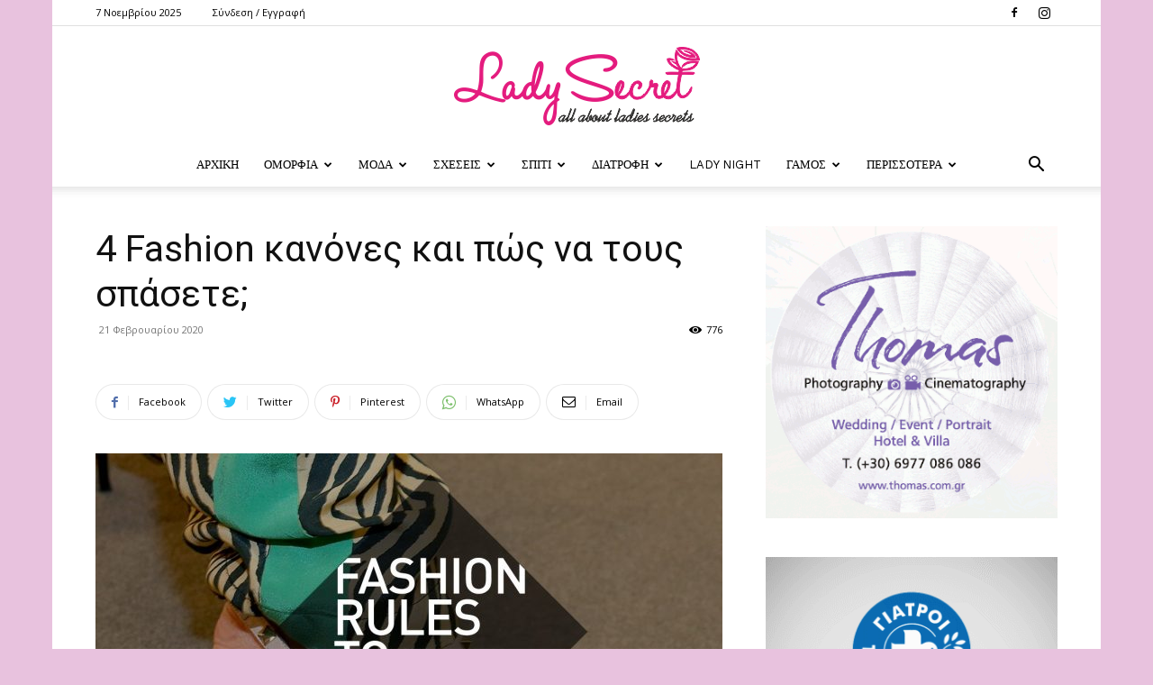

--- FILE ---
content_type: text/html; charset=UTF-8
request_url: https://www.ladysecret.gr/5257/4-fashion-kanones-ke-pos-na-tous-spasete/
body_size: 36665
content:
<!doctype html >
<!--[if IE 8]>    <html class="ie8" lang="en"> <![endif]-->
<!--[if IE 9]>    <html class="ie9" lang="en"> <![endif]-->
<!--[if gt IE 8]><!--> <html lang="el"> <!--<![endif]-->
<head>
    <title>4 Fashion κανόνες και πώς να τους σπάσετε; - Lady Secret</title><link rel="preload" data-rocket-preload as="style" href="https://fonts.googleapis.com/css?family=Work%20Sans%3A400%2C600%7COpen%20Sans%3A400%2C600%2C700%7CRoboto%3A400%2C500%2C700%2C600&#038;display=swap" /><link rel="stylesheet" href="https://fonts.googleapis.com/css?family=Work%20Sans%3A400%2C600%7COpen%20Sans%3A400%2C600%2C700%7CRoboto%3A400%2C500%2C700%2C600&#038;display=swap" media="print" onload="this.media='all'" /><noscript><link rel="stylesheet" href="https://fonts.googleapis.com/css?family=Work%20Sans%3A400%2C600%7COpen%20Sans%3A400%2C600%2C700%7CRoboto%3A400%2C500%2C700%2C600&#038;display=swap" /></noscript>
    <meta charset="UTF-8" />
    <meta name="viewport" content="width=device-width, initial-scale=1.0">
    <link rel="pingback" href="https://www.ladysecret.gr/xmlrpc.php" />
    <meta name='robots' content='index, follow, max-image-preview:large, max-snippet:-1, max-video-preview:-1' />
<link rel="icon" type="image/png" href="https://www.ladysecret.gr/wp-content/uploads/2020/09/fav.png"><link rel="apple-touch-icon" sizes="76x76" href="https://www.ladysecret.gr/wp-content/uploads/2020/09/fav.png"/><link rel="apple-touch-icon" sizes="120x120" href="https://www.ladysecret.gr/wp-content/uploads/2020/09/fav.png"/><link rel="apple-touch-icon" sizes="152x152" href="https://www.ladysecret.gr/wp-content/uploads/2020/09/fav.png"/><link rel="apple-touch-icon" sizes="114x114" href="https://www.ladysecret.gr/wp-content/uploads/2020/09/fav.png"/><link rel="apple-touch-icon" sizes="144x144" href="https://www.ladysecret.gr/wp-content/uploads/2020/09/fav.png"/>
	<!-- This site is optimized with the Yoast SEO plugin v23.5 - https://yoast.com/wordpress/plugins/seo/ -->
	<link rel="canonical" href="https://www.ladysecret.gr/5257/4-fashion-kanones-ke-pos-na-tous-spasete/" />
	<meta property="og:locale" content="el_GR" />
	<meta property="og:type" content="article" />
	<meta property="og:title" content="4 Fashion κανόνες και πώς να τους σπάσετε; - Lady Secret" />
	<meta property="og:description" content="Παρόλο που έχουμε πει πως η μόδα δεν πρέπει να υπακούει σε κανόνες και αποτελεί έναν κόσμο που η φαντασία δημιουργεί τα πιο επιτυχημένα looks, υπάρχουν όμως κάποιοι κανόνες που είναι αποδεκτοί (και «σωτήριοι» θα έλεγα) και χρειάζονται απλά γούστο, ταλέντο και φινέτσα για να τους αντιμετωπίσετε διασκεδαστικά Δείτε,λοιπόν, παρακάτω πώς να «σπάσετε» επισήμως με [&hellip;]" />
	<meta property="og:url" content="https://www.ladysecret.gr/5257/4-fashion-kanones-ke-pos-na-tous-spasete/" />
	<meta property="og:site_name" content="Lady Secret" />
	<meta property="article:published_time" content="2020-02-21T10:00:00+00:00" />
	<meta property="article:modified_time" content="2020-02-21T11:30:11+00:00" />
	<meta property="og:image" content="https://www.ladysecret.gr/wp-content/uploads/2016/11/image-5760.jpg" />
	<meta property="og:image:width" content="1280" />
	<meta property="og:image:height" content="864" />
	<meta property="og:image:type" content="image/jpeg" />
	<meta name="author" content="admin" />
	<meta name="twitter:card" content="summary_large_image" />
	<meta name="twitter:label1" content="Συντάχθηκε από" />
	<meta name="twitter:data1" content="admin" />
	<script type="application/ld+json" class="yoast-schema-graph">{"@context":"https://schema.org","@graph":[{"@type":"WebPage","@id":"https://www.ladysecret.gr/5257/4-fashion-kanones-ke-pos-na-tous-spasete/","url":"https://www.ladysecret.gr/5257/4-fashion-kanones-ke-pos-na-tous-spasete/","name":"4 Fashion κανόνες και πώς να τους σπάσετε; - Lady Secret","isPartOf":{"@id":"https://www.ladysecret.gr/#website"},"primaryImageOfPage":{"@id":"https://www.ladysecret.gr/5257/4-fashion-kanones-ke-pos-na-tous-spasete/#primaryimage"},"image":{"@id":"https://www.ladysecret.gr/5257/4-fashion-kanones-ke-pos-na-tous-spasete/#primaryimage"},"thumbnailUrl":"https://www.ladysecret.gr/wp-content/uploads/2016/11/image-5760.jpg","datePublished":"2020-02-21T10:00:00+00:00","dateModified":"2020-02-21T11:30:11+00:00","author":{"@id":"https://www.ladysecret.gr/#/schema/person/0404f26117a0f0fc51266d4c390fc6fd"},"breadcrumb":{"@id":"https://www.ladysecret.gr/5257/4-fashion-kanones-ke-pos-na-tous-spasete/#breadcrumb"},"inLanguage":"el","potentialAction":[{"@type":"ReadAction","target":["https://www.ladysecret.gr/5257/4-fashion-kanones-ke-pos-na-tous-spasete/"]}]},{"@type":"ImageObject","inLanguage":"el","@id":"https://www.ladysecret.gr/5257/4-fashion-kanones-ke-pos-na-tous-spasete/#primaryimage","url":"https://www.ladysecret.gr/wp-content/uploads/2016/11/image-5760.jpg","contentUrl":"https://www.ladysecret.gr/wp-content/uploads/2016/11/image-5760.jpg","width":1280,"height":864},{"@type":"BreadcrumbList","@id":"https://www.ladysecret.gr/5257/4-fashion-kanones-ke-pos-na-tous-spasete/#breadcrumb","itemListElement":[{"@type":"ListItem","position":1,"name":"Home","item":"https://www.ladysecret.gr/"},{"@type":"ListItem","position":2,"name":"4 Fashion κανόνες και πώς να τους σπάσετε;"}]},{"@type":"WebSite","@id":"https://www.ladysecret.gr/#website","url":"https://www.ladysecret.gr/","name":"Lady Secret","description":"΄Τα μικρά μυστικά των γυναικών...","potentialAction":[{"@type":"SearchAction","target":{"@type":"EntryPoint","urlTemplate":"https://www.ladysecret.gr/?s={search_term_string}"},"query-input":{"@type":"PropertyValueSpecification","valueRequired":true,"valueName":"search_term_string"}}],"inLanguage":"el"},{"@type":"Person","@id":"https://www.ladysecret.gr/#/schema/person/0404f26117a0f0fc51266d4c390fc6fd","name":"admin","url":"https://www.ladysecret.gr/author/admin/"}]}</script>
	<!-- / Yoast SEO plugin. -->


<link rel='dns-prefetch' href='//fonts.googleapis.com' />
<link href='https://fonts.gstatic.com' crossorigin rel='preconnect' />
<link rel="alternate" type="application/rss+xml" title="Ροή RSS &raquo; Lady Secret" href="https://www.ladysecret.gr/feed/" />
<link rel="alternate" type="application/rss+xml" title="Ροή Σχολίων &raquo; Lady Secret" href="https://www.ladysecret.gr/comments/feed/" />
<link rel="alternate" type="application/rss+xml" title="Ροή Σχολίων Lady Secret &raquo; 4 Fashion κανόνες και πώς να τους σπάσετε;" href="https://www.ladysecret.gr/5257/4-fashion-kanones-ke-pos-na-tous-spasete/feed/" />
<style id='wp-emoji-styles-inline-css' type='text/css'>

	img.wp-smiley, img.emoji {
		display: inline !important;
		border: none !important;
		box-shadow: none !important;
		height: 1em !important;
		width: 1em !important;
		margin: 0 0.07em !important;
		vertical-align: -0.1em !important;
		background: none !important;
		padding: 0 !important;
	}
</style>
<link rel='stylesheet' id='wp-block-library-css' href='https://www.ladysecret.gr/wp-includes/css/dist/block-library/style.min.css?ver=6.6.4' type='text/css' media='all' />
<style id='classic-theme-styles-inline-css' type='text/css'>
/*! This file is auto-generated */
.wp-block-button__link{color:#fff;background-color:#32373c;border-radius:9999px;box-shadow:none;text-decoration:none;padding:calc(.667em + 2px) calc(1.333em + 2px);font-size:1.125em}.wp-block-file__button{background:#32373c;color:#fff;text-decoration:none}
</style>
<style id='global-styles-inline-css' type='text/css'>
:root{--wp--preset--aspect-ratio--square: 1;--wp--preset--aspect-ratio--4-3: 4/3;--wp--preset--aspect-ratio--3-4: 3/4;--wp--preset--aspect-ratio--3-2: 3/2;--wp--preset--aspect-ratio--2-3: 2/3;--wp--preset--aspect-ratio--16-9: 16/9;--wp--preset--aspect-ratio--9-16: 9/16;--wp--preset--color--black: #000000;--wp--preset--color--cyan-bluish-gray: #abb8c3;--wp--preset--color--white: #ffffff;--wp--preset--color--pale-pink: #f78da7;--wp--preset--color--vivid-red: #cf2e2e;--wp--preset--color--luminous-vivid-orange: #ff6900;--wp--preset--color--luminous-vivid-amber: #fcb900;--wp--preset--color--light-green-cyan: #7bdcb5;--wp--preset--color--vivid-green-cyan: #00d084;--wp--preset--color--pale-cyan-blue: #8ed1fc;--wp--preset--color--vivid-cyan-blue: #0693e3;--wp--preset--color--vivid-purple: #9b51e0;--wp--preset--gradient--vivid-cyan-blue-to-vivid-purple: linear-gradient(135deg,rgba(6,147,227,1) 0%,rgb(155,81,224) 100%);--wp--preset--gradient--light-green-cyan-to-vivid-green-cyan: linear-gradient(135deg,rgb(122,220,180) 0%,rgb(0,208,130) 100%);--wp--preset--gradient--luminous-vivid-amber-to-luminous-vivid-orange: linear-gradient(135deg,rgba(252,185,0,1) 0%,rgba(255,105,0,1) 100%);--wp--preset--gradient--luminous-vivid-orange-to-vivid-red: linear-gradient(135deg,rgba(255,105,0,1) 0%,rgb(207,46,46) 100%);--wp--preset--gradient--very-light-gray-to-cyan-bluish-gray: linear-gradient(135deg,rgb(238,238,238) 0%,rgb(169,184,195) 100%);--wp--preset--gradient--cool-to-warm-spectrum: linear-gradient(135deg,rgb(74,234,220) 0%,rgb(151,120,209) 20%,rgb(207,42,186) 40%,rgb(238,44,130) 60%,rgb(251,105,98) 80%,rgb(254,248,76) 100%);--wp--preset--gradient--blush-light-purple: linear-gradient(135deg,rgb(255,206,236) 0%,rgb(152,150,240) 100%);--wp--preset--gradient--blush-bordeaux: linear-gradient(135deg,rgb(254,205,165) 0%,rgb(254,45,45) 50%,rgb(107,0,62) 100%);--wp--preset--gradient--luminous-dusk: linear-gradient(135deg,rgb(255,203,112) 0%,rgb(199,81,192) 50%,rgb(65,88,208) 100%);--wp--preset--gradient--pale-ocean: linear-gradient(135deg,rgb(255,245,203) 0%,rgb(182,227,212) 50%,rgb(51,167,181) 100%);--wp--preset--gradient--electric-grass: linear-gradient(135deg,rgb(202,248,128) 0%,rgb(113,206,126) 100%);--wp--preset--gradient--midnight: linear-gradient(135deg,rgb(2,3,129) 0%,rgb(40,116,252) 100%);--wp--preset--font-size--small: 11px;--wp--preset--font-size--medium: 20px;--wp--preset--font-size--large: 32px;--wp--preset--font-size--x-large: 42px;--wp--preset--font-size--regular: 15px;--wp--preset--font-size--larger: 50px;--wp--preset--spacing--20: 0.44rem;--wp--preset--spacing--30: 0.67rem;--wp--preset--spacing--40: 1rem;--wp--preset--spacing--50: 1.5rem;--wp--preset--spacing--60: 2.25rem;--wp--preset--spacing--70: 3.38rem;--wp--preset--spacing--80: 5.06rem;--wp--preset--shadow--natural: 6px 6px 9px rgba(0, 0, 0, 0.2);--wp--preset--shadow--deep: 12px 12px 50px rgba(0, 0, 0, 0.4);--wp--preset--shadow--sharp: 6px 6px 0px rgba(0, 0, 0, 0.2);--wp--preset--shadow--outlined: 6px 6px 0px -3px rgba(255, 255, 255, 1), 6px 6px rgba(0, 0, 0, 1);--wp--preset--shadow--crisp: 6px 6px 0px rgba(0, 0, 0, 1);}:where(.is-layout-flex){gap: 0.5em;}:where(.is-layout-grid){gap: 0.5em;}body .is-layout-flex{display: flex;}.is-layout-flex{flex-wrap: wrap;align-items: center;}.is-layout-flex > :is(*, div){margin: 0;}body .is-layout-grid{display: grid;}.is-layout-grid > :is(*, div){margin: 0;}:where(.wp-block-columns.is-layout-flex){gap: 2em;}:where(.wp-block-columns.is-layout-grid){gap: 2em;}:where(.wp-block-post-template.is-layout-flex){gap: 1.25em;}:where(.wp-block-post-template.is-layout-grid){gap: 1.25em;}.has-black-color{color: var(--wp--preset--color--black) !important;}.has-cyan-bluish-gray-color{color: var(--wp--preset--color--cyan-bluish-gray) !important;}.has-white-color{color: var(--wp--preset--color--white) !important;}.has-pale-pink-color{color: var(--wp--preset--color--pale-pink) !important;}.has-vivid-red-color{color: var(--wp--preset--color--vivid-red) !important;}.has-luminous-vivid-orange-color{color: var(--wp--preset--color--luminous-vivid-orange) !important;}.has-luminous-vivid-amber-color{color: var(--wp--preset--color--luminous-vivid-amber) !important;}.has-light-green-cyan-color{color: var(--wp--preset--color--light-green-cyan) !important;}.has-vivid-green-cyan-color{color: var(--wp--preset--color--vivid-green-cyan) !important;}.has-pale-cyan-blue-color{color: var(--wp--preset--color--pale-cyan-blue) !important;}.has-vivid-cyan-blue-color{color: var(--wp--preset--color--vivid-cyan-blue) !important;}.has-vivid-purple-color{color: var(--wp--preset--color--vivid-purple) !important;}.has-black-background-color{background-color: var(--wp--preset--color--black) !important;}.has-cyan-bluish-gray-background-color{background-color: var(--wp--preset--color--cyan-bluish-gray) !important;}.has-white-background-color{background-color: var(--wp--preset--color--white) !important;}.has-pale-pink-background-color{background-color: var(--wp--preset--color--pale-pink) !important;}.has-vivid-red-background-color{background-color: var(--wp--preset--color--vivid-red) !important;}.has-luminous-vivid-orange-background-color{background-color: var(--wp--preset--color--luminous-vivid-orange) !important;}.has-luminous-vivid-amber-background-color{background-color: var(--wp--preset--color--luminous-vivid-amber) !important;}.has-light-green-cyan-background-color{background-color: var(--wp--preset--color--light-green-cyan) !important;}.has-vivid-green-cyan-background-color{background-color: var(--wp--preset--color--vivid-green-cyan) !important;}.has-pale-cyan-blue-background-color{background-color: var(--wp--preset--color--pale-cyan-blue) !important;}.has-vivid-cyan-blue-background-color{background-color: var(--wp--preset--color--vivid-cyan-blue) !important;}.has-vivid-purple-background-color{background-color: var(--wp--preset--color--vivid-purple) !important;}.has-black-border-color{border-color: var(--wp--preset--color--black) !important;}.has-cyan-bluish-gray-border-color{border-color: var(--wp--preset--color--cyan-bluish-gray) !important;}.has-white-border-color{border-color: var(--wp--preset--color--white) !important;}.has-pale-pink-border-color{border-color: var(--wp--preset--color--pale-pink) !important;}.has-vivid-red-border-color{border-color: var(--wp--preset--color--vivid-red) !important;}.has-luminous-vivid-orange-border-color{border-color: var(--wp--preset--color--luminous-vivid-orange) !important;}.has-luminous-vivid-amber-border-color{border-color: var(--wp--preset--color--luminous-vivid-amber) !important;}.has-light-green-cyan-border-color{border-color: var(--wp--preset--color--light-green-cyan) !important;}.has-vivid-green-cyan-border-color{border-color: var(--wp--preset--color--vivid-green-cyan) !important;}.has-pale-cyan-blue-border-color{border-color: var(--wp--preset--color--pale-cyan-blue) !important;}.has-vivid-cyan-blue-border-color{border-color: var(--wp--preset--color--vivid-cyan-blue) !important;}.has-vivid-purple-border-color{border-color: var(--wp--preset--color--vivid-purple) !important;}.has-vivid-cyan-blue-to-vivid-purple-gradient-background{background: var(--wp--preset--gradient--vivid-cyan-blue-to-vivid-purple) !important;}.has-light-green-cyan-to-vivid-green-cyan-gradient-background{background: var(--wp--preset--gradient--light-green-cyan-to-vivid-green-cyan) !important;}.has-luminous-vivid-amber-to-luminous-vivid-orange-gradient-background{background: var(--wp--preset--gradient--luminous-vivid-amber-to-luminous-vivid-orange) !important;}.has-luminous-vivid-orange-to-vivid-red-gradient-background{background: var(--wp--preset--gradient--luminous-vivid-orange-to-vivid-red) !important;}.has-very-light-gray-to-cyan-bluish-gray-gradient-background{background: var(--wp--preset--gradient--very-light-gray-to-cyan-bluish-gray) !important;}.has-cool-to-warm-spectrum-gradient-background{background: var(--wp--preset--gradient--cool-to-warm-spectrum) !important;}.has-blush-light-purple-gradient-background{background: var(--wp--preset--gradient--blush-light-purple) !important;}.has-blush-bordeaux-gradient-background{background: var(--wp--preset--gradient--blush-bordeaux) !important;}.has-luminous-dusk-gradient-background{background: var(--wp--preset--gradient--luminous-dusk) !important;}.has-pale-ocean-gradient-background{background: var(--wp--preset--gradient--pale-ocean) !important;}.has-electric-grass-gradient-background{background: var(--wp--preset--gradient--electric-grass) !important;}.has-midnight-gradient-background{background: var(--wp--preset--gradient--midnight) !important;}.has-small-font-size{font-size: var(--wp--preset--font-size--small) !important;}.has-medium-font-size{font-size: var(--wp--preset--font-size--medium) !important;}.has-large-font-size{font-size: var(--wp--preset--font-size--large) !important;}.has-x-large-font-size{font-size: var(--wp--preset--font-size--x-large) !important;}
:where(.wp-block-post-template.is-layout-flex){gap: 1.25em;}:where(.wp-block-post-template.is-layout-grid){gap: 1.25em;}
:where(.wp-block-columns.is-layout-flex){gap: 2em;}:where(.wp-block-columns.is-layout-grid){gap: 2em;}
:root :where(.wp-block-pullquote){font-size: 1.5em;line-height: 1.6;}
</style>
<link rel='stylesheet' id='td-plugin-multi-purpose-css' href='https://www.ladysecret.gr/wp-content/plugins/td-composer/td-multi-purpose/style.css?ver=cc1840e9c933374cafb3d94619867f37' type='text/css' media='all' />

<link rel='stylesheet' id='td-theme-css' href='https://www.ladysecret.gr/wp-content/themes/Newspaper/style.css?ver=12.4' type='text/css' media='all' />
<style id='td-theme-inline-css' type='text/css'>
    
        @media (max-width: 767px) {
            .td-header-desktop-wrap {
                display: none;
            }
        }
        @media (min-width: 767px) {
            .td-header-mobile-wrap {
                display: none;
            }
        }
    
	
</style>
<link rel='stylesheet' id='td-theme-child-css' href='https://www.ladysecret.gr/wp-content/themes/ladysecret-child/style.css?ver=12.4c' type='text/css' media='all' />
<link rel='stylesheet' id='td-legacy-framework-front-style-css' href='https://www.ladysecret.gr/wp-content/plugins/td-composer/legacy/Newspaper/assets/css/td_legacy_main.css?ver=cc1840e9c933374cafb3d94619867f37' type='text/css' media='all' />
<link rel='stylesheet' id='td-standard-pack-framework-front-style-css' href='https://www.ladysecret.gr/wp-content/plugins/td-standard-pack/Newspaper/assets/css/td_standard_pack_main.css?ver=d39710269e5f4389cf7661fe4fdc36f9' type='text/css' media='all' />
<link rel='stylesheet' id='td-theme-demo-style-css' href='https://www.ladysecret.gr/wp-content/plugins/td-composer/legacy/Newspaper/includes/demos/lifestyle/demo_style.css?ver=12.4' type='text/css' media='all' />
<link rel='stylesheet' id='tdb_style_cloud_templates_front-css' href='https://www.ladysecret.gr/wp-content/plugins/td-cloud-library/assets/css/tdb_main.css?ver=ec3d2d0202aa1c6516855c14ff9ec3ea' type='text/css' media='all' />
<script type="text/javascript" src="https://www.ladysecret.gr/wp-includes/js/jquery/jquery.min.js?ver=3.7.1" id="jquery-core-js"></script>
<script type="text/javascript" src="https://www.ladysecret.gr/wp-includes/js/jquery/jquery-migrate.min.js?ver=3.4.1" id="jquery-migrate-js"></script>
<script type="text/javascript" id="jquery-remove-uppercase-accents-js-extra">
/* <![CDATA[ */
var rua = {"accents":[{"original":"\u0386\u0399","convert":"\u0391\u03aa"},{"original":"\u0386\u03a5","convert":"\u0391\u03ab"},{"original":"\u0388\u0399","convert":"\u0395\u03aa"},{"original":"\u038c\u0399","convert":"\u039f\u03aa"},{"original":"\u0388\u03a5","convert":"\u0395\u03ab"},{"original":"\u038c\u03a5","convert":"\u039f\u03ab"},{"original":"\u03ac\u03b9","convert":"\u03b1\u03ca"},{"original":"\u03ad\u03b9","convert":"\u03b5\u03ca"},{"original":"\u0386\u03c5","convert":"\u03b1\u03cb"},{"original":"\u03ac\u03c5","convert":"\u03b1\u03cb"},{"original":"\u03cc\u03b9","convert":"\u03bf\u03ca"},{"original":"\u0388\u03c5","convert":"\u03b5\u03cb"},{"original":"\u03ad\u03c5","convert":"\u03b5\u03cb"},{"original":"\u03cc\u03c5","convert":"\u03bf\u03cb"},{"original":"\u038c\u03c5","convert":"\u03bf\u03cb"},{"original":"\u0386","convert":"\u0391"},{"original":"\u03ac","convert":"\u03b1"},{"original":"\u0388","convert":"\u0395"},{"original":"\u03ad","convert":"\u03b5"},{"original":"\u0389","convert":"\u0397"},{"original":"\u03ae","convert":"\u03b7"},{"original":"\u038a","convert":"\u0399"},{"original":"\u03aa","convert":"\u0399"},{"original":"\u03af","convert":"\u03b9"},{"original":"\u0390","convert":"\u03ca"},{"original":"\u038c","convert":"\u039f"},{"original":"\u03cc","convert":"\u03bf"},{"original":"\u038e","convert":"\u03a5"},{"original":"\u03cd","convert":"\u03c5"},{"original":"\u03b0","convert":"\u03cb"},{"original":"\u038f","convert":"\u03a9"},{"original":"\u03ce","convert":"\u03c9"}],"selectors":"","selAction":""};
/* ]]> */
</script>
<script type="text/javascript" src="https://www.ladysecret.gr/wp-content/plugins/remove-uppercase-accents/js/jquery.remove-uppercase-accents.js?ver=6.6.4" id="jquery-remove-uppercase-accents-js"></script>
<link rel="https://api.w.org/" href="https://www.ladysecret.gr/wp-json/" /><link rel="alternate" title="JSON" type="application/json" href="https://www.ladysecret.gr/wp-json/wp/v2/posts/5257" /><link rel="EditURI" type="application/rsd+xml" title="RSD" href="https://www.ladysecret.gr/xmlrpc.php?rsd" />
<meta name="generator" content="WordPress 6.6.4" />
<link rel='shortlink' href='https://www.ladysecret.gr/?p=5257' />
<link rel="alternate" title="oEmbed (JSON)" type="application/json+oembed" href="https://www.ladysecret.gr/wp-json/oembed/1.0/embed?url=https%3A%2F%2Fwww.ladysecret.gr%2F5257%2F4-fashion-kanones-ke-pos-na-tous-spasete%2F" />
<link rel="alternate" title="oEmbed (XML)" type="text/xml+oembed" href="https://www.ladysecret.gr/wp-json/oembed/1.0/embed?url=https%3A%2F%2Fwww.ladysecret.gr%2F5257%2F4-fashion-kanones-ke-pos-na-tous-spasete%2F&#038;format=xml" />
<!--[if lt IE 9]><script src="https://cdnjs.cloudflare.com/ajax/libs/html5shiv/3.7.3/html5shiv.js"></script><![endif]-->
        <script>
        window.tdb_global_vars = {"wpRestUrl":"https:\/\/www.ladysecret.gr\/wp-json\/","permalinkStructure":"\/%post_id%\/%postname%\/"};
        window.tdb_p_autoload_vars = {"isAjax":false,"isAdminBarShowing":false,"autoloadScrollPercent":50,"postAutoloadStatus":"off","origPostEditUrl":null};
    </script>
    
    <style id="tdb-global-colors">
        :root {--accent-color: #fff;}
    </style>
	

<!-- JS generated by theme -->

<script>
    
    

	    var tdBlocksArray = []; //here we store all the items for the current page

	    //td_block class - each ajax block uses a object of this class for requests
	    function tdBlock() {
		    this.id = '';
		    this.block_type = 1; //block type id (1-234 etc)
		    this.atts = '';
		    this.td_column_number = '';
		    this.td_current_page = 1; //
		    this.post_count = 0; //from wp
		    this.found_posts = 0; //from wp
		    this.max_num_pages = 0; //from wp
		    this.td_filter_value = ''; //current live filter value
		    this.is_ajax_running = false;
		    this.td_user_action = ''; // load more or infinite loader (used by the animation)
		    this.header_color = '';
		    this.ajax_pagination_infinite_stop = ''; //show load more at page x
	    }


        // td_js_generator - mini detector
        (function(){
            var htmlTag = document.getElementsByTagName("html")[0];

	        if ( navigator.userAgent.indexOf("MSIE 10.0") > -1 ) {
                htmlTag.className += ' ie10';
            }

            if ( !!navigator.userAgent.match(/Trident.*rv\:11\./) ) {
                htmlTag.className += ' ie11';
            }

	        if ( navigator.userAgent.indexOf("Edge") > -1 ) {
                htmlTag.className += ' ieEdge';
            }

            if ( /(iPad|iPhone|iPod)/g.test(navigator.userAgent) ) {
                htmlTag.className += ' td-md-is-ios';
            }

            var user_agent = navigator.userAgent.toLowerCase();
            if ( user_agent.indexOf("android") > -1 ) {
                htmlTag.className += ' td-md-is-android';
            }

            if ( -1 !== navigator.userAgent.indexOf('Mac OS X')  ) {
                htmlTag.className += ' td-md-is-os-x';
            }

            if ( /chrom(e|ium)/.test(navigator.userAgent.toLowerCase()) ) {
               htmlTag.className += ' td-md-is-chrome';
            }

            if ( -1 !== navigator.userAgent.indexOf('Firefox') ) {
                htmlTag.className += ' td-md-is-firefox';
            }

            if ( -1 !== navigator.userAgent.indexOf('Safari') && -1 === navigator.userAgent.indexOf('Chrome') ) {
                htmlTag.className += ' td-md-is-safari';
            }

            if( -1 !== navigator.userAgent.indexOf('IEMobile') ){
                htmlTag.className += ' td-md-is-iemobile';
            }

        })();




        var tdLocalCache = {};

        ( function () {
            "use strict";

            tdLocalCache = {
                data: {},
                remove: function (resource_id) {
                    delete tdLocalCache.data[resource_id];
                },
                exist: function (resource_id) {
                    return tdLocalCache.data.hasOwnProperty(resource_id) && tdLocalCache.data[resource_id] !== null;
                },
                get: function (resource_id) {
                    return tdLocalCache.data[resource_id];
                },
                set: function (resource_id, cachedData) {
                    tdLocalCache.remove(resource_id);
                    tdLocalCache.data[resource_id] = cachedData;
                }
            };
        })();

    
    
var td_viewport_interval_list=[{"limitBottom":767,"sidebarWidth":228},{"limitBottom":1018,"sidebarWidth":300},{"limitBottom":1140,"sidebarWidth":324}];
var tdc_is_installed="yes";
var td_ajax_url="https:\/\/www.ladysecret.gr\/wp-admin\/admin-ajax.php?td_theme_name=Newspaper&v=12.4";
var td_get_template_directory_uri="https:\/\/www.ladysecret.gr\/wp-content\/plugins\/td-composer\/legacy\/common";
var tds_snap_menu="snap";
var tds_logo_on_sticky="";
var tds_header_style="10";
var td_please_wait="\u03a0\u03b1\u03c1\u03b1\u03ba\u03b1\u03bb\u03bf\u03cd\u03bc\u03b5 \u03c0\u03b5\u03c1\u03b9\u03bc\u03ad\u03bd\u03b5\u03c4\u03b5...";
var td_email_user_pass_incorrect="\u03a7\u03c1\u03ae\u03c3\u03c4\u03b7\u03c2 \u03ae \u03ba\u03c9\u03b4\u03b9\u03ba\u03cc\u03c2 \u03bb\u03b1\u03bd\u03b8\u03b1\u03c3\u03bc\u03ad\u03bd\u03bf\u03c2!";
var td_email_user_incorrect="Email \u03ae \u03cc\u03bd\u03bf\u03bc\u03b1 \u03c7\u03c1\u03ae\u03c3\u03c4\u03b7 \u03bb\u03b1\u03bd\u03b8\u03b1\u03c3\u03bc\u03ad\u03bd\u03bf!";
var td_email_incorrect="Email \u03bb\u03b1\u03bd\u03b8\u03b1\u03c3\u03bc\u03ad\u03bd\u03bf!";
var td_user_incorrect="Username incorrect!";
var td_email_user_empty="Email or username empty!";
var td_pass_empty="Pass empty!";
var td_pass_pattern_incorrect="Invalid Pass Pattern!";
var td_retype_pass_incorrect="Retyped Pass incorrect!";
var tds_more_articles_on_post_enable="";
var tds_more_articles_on_post_time_to_wait="";
var tds_more_articles_on_post_pages_distance_from_top=0;
var tds_theme_color_site_wide="#e8c2de";
var tds_smart_sidebar="enabled";
var tdThemeName="Newspaper";
var tdThemeNameWl="Newspaper";
var td_magnific_popup_translation_tPrev="\u03a0\u03c1\u03bf\u03b7\u03b3\u03bf\u03cd\u03bc\u03b5\u03bd\u03bf (\u039a\u03bf\u03c5\u03bc\u03c0\u03af \u03b1\u03c1\u03b9\u03c3\u03c4\u03b5\u03c1\u03bf\u03cd \u03b2\u03ad\u03bb\u03bf\u03c5\u03c2)";
var td_magnific_popup_translation_tNext="\u0395\u03c0\u03cc\u03bc\u03b5\u03bd\u03bf (\u039a\u03bf\u03c5\u03bc\u03c0\u03af \u03b4\u03b5\u03be\u03b9\u03bf\u03cd \u03b2\u03ad\u03bb\u03bf\u03c5\u03c2)";
var td_magnific_popup_translation_tCounter="%curr% \u03b1\u03c0\u03cc %total%";
var td_magnific_popup_translation_ajax_tError="\u03a4\u03bf \u03c0\u03b5\u03c1\u03b9\u03b5\u03c7\u03cc\u03bc\u03b5\u03bd\u03bf \u03b1\u03c0\u03cc %url% \u03b4\u03b5\u03bd \u03ae\u03c4\u03b1\u03bd \u03b4\u03c5\u03bd\u03b1\u03c4\u03cc \u03bd\u03b1 \u03c6\u03bf\u03c1\u03c4\u03c9\u03b8\u03b5\u03af.";
var td_magnific_popup_translation_image_tError="\u0397 \u03b5\u03b9\u03ba\u03cc\u03bd\u03b1 #%curr% \u03b4\u03b5\u03bd \u03ae\u03c4\u03b1\u03bd \u03b4\u03c5\u03bd\u03b1\u03c4\u03cc \u03bd\u03b1 \u03c6\u03bf\u03c1\u03c4\u03c9\u03b8\u03b5\u03af.";
var tdBlockNonce="20dfa07835";
var tdDateNamesI18n={"month_names":["\u0399\u03b1\u03bd\u03bf\u03c5\u03ac\u03c1\u03b9\u03bf\u03c2","\u03a6\u03b5\u03b2\u03c1\u03bf\u03c5\u03ac\u03c1\u03b9\u03bf\u03c2","\u039c\u03ac\u03c1\u03c4\u03b9\u03bf\u03c2","\u0391\u03c0\u03c1\u03af\u03bb\u03b9\u03bf\u03c2","\u039c\u03ac\u03b9\u03bf\u03c2","\u0399\u03bf\u03cd\u03bd\u03b9\u03bf\u03c2","\u0399\u03bf\u03cd\u03bb\u03b9\u03bf\u03c2","\u0391\u03cd\u03b3\u03bf\u03c5\u03c3\u03c4\u03bf\u03c2","\u03a3\u03b5\u03c0\u03c4\u03ad\u03bc\u03b2\u03c1\u03b9\u03bf\u03c2","\u039f\u03ba\u03c4\u03ce\u03b2\u03c1\u03b9\u03bf\u03c2","\u039d\u03bf\u03ad\u03bc\u03b2\u03c1\u03b9\u03bf\u03c2","\u0394\u03b5\u03ba\u03ad\u03bc\u03b2\u03c1\u03b9\u03bf\u03c2"],"month_names_short":["\u0399\u03b1\u03bd","\u03a6\u03b5\u03b2","\u039c\u03b1\u03c1","\u0391\u03c0\u03c1","\u039c\u03ac\u03b9","\u0399\u03bf\u03cd\u03bd","\u0399\u03bf\u03cd\u03bb","\u0391\u03c5\u03b3","\u03a3\u03b5\u03c0","\u039f\u03ba\u03c4","\u039d\u03bf\u03ad","\u0394\u03b5\u03ba"],"day_names":["\u039a\u03c5\u03c1\u03b9\u03b1\u03ba\u03ae","\u0394\u03b5\u03c5\u03c4\u03ad\u03c1\u03b1","\u03a4\u03c1\u03af\u03c4\u03b7","\u03a4\u03b5\u03c4\u03ac\u03c1\u03c4\u03b7","\u03a0\u03ad\u03bc\u03c0\u03c4\u03b7","\u03a0\u03b1\u03c1\u03b1\u03c3\u03ba\u03b5\u03c5\u03ae","\u03a3\u03ac\u03b2\u03b2\u03b1\u03c4\u03bf"],"day_names_short":["\u039a\u03c5","\u0394\u03b5","\u03a4\u03c1","\u03a4\u03b5","\u03a0\u03b5","\u03a0\u03b1","\u03a3\u03b1"]};
var tdb_modal_confirm="Save";
var tdb_modal_cancel="Cancel";
var tdb_modal_confirm_alt="Yes";
var tdb_modal_cancel_alt="No";
var td_ad_background_click_link="";
var td_ad_background_click_target="";
</script>


<!-- Header style compiled by theme -->

<style>
    
.td-module-exclusive .td-module-title a:before {
        content: 'ΑΠΟΚΛΕΙΣΤΙΚΌΣ';
    }

    
    .td-header-wrap .black-menu .sf-menu > .current-menu-item > a,
    .td-header-wrap .black-menu .sf-menu > .current-menu-ancestor > a,
    .td-header-wrap .black-menu .sf-menu > .current-category-ancestor > a,
    .td-header-wrap .black-menu .sf-menu > li > a:hover,
    .td-header-wrap .black-menu .sf-menu > .sfHover > a,
    .sf-menu > .current-menu-item > a:after,
    .sf-menu > .current-menu-ancestor > a:after,
    .sf-menu > .current-category-ancestor > a:after,
    .sf-menu > li:hover > a:after,
    .sf-menu > .sfHover > a:after,
    .header-search-wrap .td-drop-down-search:after,
    .header-search-wrap .td-drop-down-search .btn:hover,
    input[type=submit]:hover,
    .td-read-more a,
    .td-post-category:hover,
    body .td_top_authors .td-active .td-author-post-count,
    body .td_top_authors .td-active .td-author-comments-count,
    body .td_top_authors .td_mod_wrap:hover .td-author-post-count,
    body .td_top_authors .td_mod_wrap:hover .td-author-comments-count,
    .td-404-sub-sub-title a:hover,
    .td-search-form-widget .wpb_button:hover,
    .td-rating-bar-wrap div,
    .dropcap,
    .td_wrapper_video_playlist .td_video_controls_playlist_wrapper,
    .wpb_default,
    .wpb_default:hover,
    .td-left-smart-list:hover,
    .td-right-smart-list:hover,
    #bbpress-forums button:hover,
    .bbp_widget_login .button:hover,
    .td-footer-wrapper .td-post-category,
    .td-footer-wrapper .widget_product_search input[type="submit"]:hover,
    .single-product .product .summary .cart .button:hover,
    .td-next-prev-wrap a:hover,
    .td-load-more-wrap a:hover,
    .td-post-small-box a:hover,
    .page-nav .current,
    .page-nav:first-child > div,
    #bbpress-forums .bbp-pagination .current,
    #bbpress-forums #bbp-single-user-details #bbp-user-navigation li.current a,
    .td-theme-slider:hover .slide-meta-cat a,
    a.vc_btn-black:hover,
    .td-trending-now-wrapper:hover .td-trending-now-title,
    .td-scroll-up,
    .td-smart-list-button:hover,
    .td-weather-information:before,
    .td-weather-week:before,
    .td_block_exchange .td-exchange-header:before,
    .td-pulldown-syle-2 .td-subcat-dropdown ul:after,
    .td_block_template_9 .td-block-title:after,
    .td_block_template_15 .td-block-title:before,
    div.wpforms-container .wpforms-form div.wpforms-submit-container button[type=submit],
    .td-close-video-fixed {
        background-color: #e8c2de;
    }

    .td_block_template_4 .td-related-title .td-cur-simple-item:before {
        border-color: #e8c2de transparent transparent transparent !important;
    }
    
    
    .td_block_template_4 .td-related-title .td-cur-simple-item,
    .td_block_template_3 .td-related-title .td-cur-simple-item,
    .td_block_template_9 .td-related-title:after {
        background-color: #e8c2de;
    }

    a,
    cite a:hover,
    .td-page-content blockquote p,
    .td-post-content blockquote p,
    .mce-content-body blockquote p,
    .comment-content blockquote p,
    .wpb_text_column blockquote p,
    .td_block_text_with_title blockquote p,
    .td_module_wrap:hover .entry-title a,
    .td-subcat-filter .td-subcat-list a:hover,
    .td-subcat-filter .td-subcat-dropdown a:hover,
    .td_quote_on_blocks,
    .dropcap2,
    .dropcap3,
    body .td_top_authors .td-active .td-authors-name a,
    body .td_top_authors .td_mod_wrap:hover .td-authors-name a,
    .td-post-next-prev-content a:hover,
    .author-box-wrap .td-author-social a:hover,
    .td-author-name a:hover,
    .td-author-url a:hover,
    .comment-reply-link:hover,
    .logged-in-as a:hover,
    #cancel-comment-reply-link:hover,
    .td-search-query,
    .widget a:hover,
    .td_wp_recentcomments a:hover,
    .archive .widget_archive .current,
    .archive .widget_archive .current a,
    .widget_calendar tfoot a:hover,
    #bbpress-forums li.bbp-header .bbp-reply-content span a:hover,
    #bbpress-forums .bbp-forum-freshness a:hover,
    #bbpress-forums .bbp-topic-freshness a:hover,
    #bbpress-forums .bbp-forums-list li a:hover,
    #bbpress-forums .bbp-forum-title:hover,
    #bbpress-forums .bbp-topic-permalink:hover,
    #bbpress-forums .bbp-topic-started-by a:hover,
    #bbpress-forums .bbp-topic-started-in a:hover,
    #bbpress-forums .bbp-body .super-sticky li.bbp-topic-title .bbp-topic-permalink,
    #bbpress-forums .bbp-body .sticky li.bbp-topic-title .bbp-topic-permalink,
    .widget_display_replies .bbp-author-name,
    .widget_display_topics .bbp-author-name,
    .td-subfooter-menu li a:hover,
    a.vc_btn-black:hover,
    .td-smart-list-dropdown-wrap .td-smart-list-button:hover,
    .td-instagram-user a,
    .td-block-title-wrap .td-wrapper-pulldown-filter .td-pulldown-filter-display-option:hover,
    .td-block-title-wrap .td-wrapper-pulldown-filter .td-pulldown-filter-display-option:hover i,
    .td-block-title-wrap .td-wrapper-pulldown-filter .td-pulldown-filter-link:hover,
    .td-block-title-wrap .td-wrapper-pulldown-filter .td-pulldown-filter-item .td-cur-simple-item,
    .td-pulldown-syle-2 .td-subcat-dropdown:hover .td-subcat-more span,
    .td-pulldown-syle-2 .td-subcat-dropdown:hover .td-subcat-more i,
    .td-pulldown-syle-3 .td-subcat-dropdown:hover .td-subcat-more span,
    .td-pulldown-syle-3 .td-subcat-dropdown:hover .td-subcat-more i,
    .td_block_template_2 .td-related-title .td-cur-simple-item,
    .td_block_template_5 .td-related-title .td-cur-simple-item,
    .td_block_template_6 .td-related-title .td-cur-simple-item,
    .td_block_template_7 .td-related-title .td-cur-simple-item,
    .td_block_template_8 .td-related-title .td-cur-simple-item,
    .td_block_template_9 .td-related-title .td-cur-simple-item,
    .td_block_template_10 .td-related-title .td-cur-simple-item,
    .td_block_template_11 .td-related-title .td-cur-simple-item,
    .td_block_template_12 .td-related-title .td-cur-simple-item,
    .td_block_template_13 .td-related-title .td-cur-simple-item,
    .td_block_template_14 .td-related-title .td-cur-simple-item,
    .td_block_template_15 .td-related-title .td-cur-simple-item,
    .td_block_template_16 .td-related-title .td-cur-simple-item,
    .td_block_template_17 .td-related-title .td-cur-simple-item,
    .td-theme-wrap .sf-menu ul .td-menu-item > a:hover,
    .td-theme-wrap .sf-menu ul .sfHover > a,
    .td-theme-wrap .sf-menu ul .current-menu-ancestor > a,
    .td-theme-wrap .sf-menu ul .current-category-ancestor > a,
    .td-theme-wrap .sf-menu ul .current-menu-item > a,
    .td_outlined_btn,
    body .td_block_categories_tags .td-ct-item:hover,
    body .td_block_list_menu li.current-menu-item > a,
    body .td_block_list_menu li.current-menu-ancestor > a,
    body .td_block_list_menu li.current-category-ancestor > a {
        color: #e8c2de;
    }

    a.vc_btn-black.vc_btn_square_outlined:hover,
    a.vc_btn-black.vc_btn_outlined:hover {
        color: #e8c2de !important;
    }

    .td-next-prev-wrap a:hover,
    .td-load-more-wrap a:hover,
    .td-post-small-box a:hover,
    .page-nav .current,
    .page-nav:first-child > div,
    #bbpress-forums .bbp-pagination .current,
    .post .td_quote_box,
    .page .td_quote_box,
    a.vc_btn-black:hover,
    .td_block_template_5 .td-block-title > *,
    .td_outlined_btn {
        border-color: #e8c2de;
    }

    .td_wrapper_video_playlist .td_video_currently_playing:after {
        border-color: #e8c2de !important;
    }

    .header-search-wrap .td-drop-down-search:before {
        border-color: transparent transparent #e8c2de transparent;
    }

    .block-title > span,
    .block-title > a,
    .block-title > label,
    .widgettitle,
    .widgettitle:after,
    body .td-trending-now-title,
    .td-trending-now-wrapper:hover .td-trending-now-title,
    .wpb_tabs li.ui-tabs-active a,
    .wpb_tabs li:hover a,
    .vc_tta-container .vc_tta-color-grey.vc_tta-tabs-position-top.vc_tta-style-classic .vc_tta-tabs-container .vc_tta-tab.vc_active > a,
    .vc_tta-container .vc_tta-color-grey.vc_tta-tabs-position-top.vc_tta-style-classic .vc_tta-tabs-container .vc_tta-tab:hover > a,
    .td_block_template_1 .td-related-title .td-cur-simple-item,
    .td-subcat-filter .td-subcat-dropdown:hover .td-subcat-more, 
    .td_3D_btn,
    .td_shadow_btn,
    .td_default_btn,
    .td_round_btn, 
    .td_outlined_btn:hover {
    	background-color: #e8c2de;
    }
    .block-title,
    .td_block_template_1 .td-related-title,
    .wpb_tabs .wpb_tabs_nav,
    .vc_tta-container .vc_tta-color-grey.vc_tta-tabs-position-top.vc_tta-style-classic .vc_tta-tabs-container {
        border-color: #e8c2de;
    }
    .td_block_wrap .td-subcat-item a.td-cur-simple-item {
	    color: #e8c2de;
	}


    
    .td-grid-style-4 .entry-title
    {
        background-color: rgba(232, 194, 222, 0.7);
    }


    
    .td-menu-background:before,
    .td-search-background:before {
        background: rgba(0,0,0,0.8);
        background: -moz-linear-gradient(top, rgba(0,0,0,0.8) 0%, rgba(0,0,0,0.7) 100%);
        background: -webkit-gradient(left top, left bottom, color-stop(0%, rgba(0,0,0,0.8)), color-stop(100%, rgba(0,0,0,0.7)));
        background: -webkit-linear-gradient(top, rgba(0,0,0,0.8) 0%, rgba(0,0,0,0.7) 100%);
        background: -o-linear-gradient(top, rgba(0,0,0,0.8) 0%, rgba(0,0,0,0.7) 100%);
        background: -ms-linear-gradient(top, rgba(0,0,0,0.8) 0%, rgba(0,0,0,0.7) 100%);
        background: linear-gradient(to bottom, rgba(0,0,0,0.8) 0%, rgba(0,0,0,0.7) 100%);
        filter: progid:DXImageTransform.Microsoft.gradient( startColorstr='rgba(0,0,0,0.8)', endColorstr='rgba(0,0,0,0.7)', GradientType=0 );
    }

    
    .td-mobile-content .current-menu-item > a,
    .td-mobile-content .current-menu-ancestor > a,
    .td-mobile-content .current-category-ancestor > a,
    #td-mobile-nav .td-menu-login-section a:hover,
    #td-mobile-nav .td-register-section a:hover,
    #td-mobile-nav .td-menu-socials-wrap a:hover i,
    .td-search-close span:hover i {
        color: #38a6c1;
    }

    
    .td-menu-background,
    .td-search-background {
        background-image: url('https://www.ladysecret.gr/wp-content/uploads/2020/09/2.jpg');
    }

    
    ul.sf-menu > .menu-item > a {
        font-family:"Work Sans";
	font-size:13px;
	font-weight:500;
	
    }
    
    .sf-menu ul .menu-item a {
        font-family:"Work Sans";
	font-size:12px;
	font-weight:normal;
	
    }
    
    .td-page-title,
    .td-category-title-holder .td-page-title {
    	font-family:"Work Sans";
	font-size:25px;
	font-weight:500;
	
    }.td-header-style-12 .td-header-menu-wrap-full,
    .td-header-style-12 .td-affix,
    .td-grid-style-1.td-hover-1 .td-big-grid-post:hover .td-post-category,
    .td-grid-style-5.td-hover-1 .td-big-grid-post:hover .td-post-category,
    .td_category_template_3 .td-current-sub-category,
    .td_category_template_8 .td-category-header .td-category a.td-current-sub-category,
    .td_category_template_4 .td-category-siblings .td-category a:hover,
     .td_block_big_grid_9.td-grid-style-1 .td-post-category,
    .td_block_big_grid_9.td-grid-style-5 .td-post-category,
    .td-grid-style-6.td-hover-1 .td-module-thumb:after,
     .tdm-menu-active-style5 .td-header-menu-wrap .sf-menu > .current-menu-item > a,
    .tdm-menu-active-style5 .td-header-menu-wrap .sf-menu > .current-menu-ancestor > a,
    .tdm-menu-active-style5 .td-header-menu-wrap .sf-menu > .current-category-ancestor > a,
    .tdm-menu-active-style5 .td-header-menu-wrap .sf-menu > li > a:hover,
    .tdm-menu-active-style5 .td-header-menu-wrap .sf-menu > .sfHover > a {
        background-color: #e8c2de;
    }
    
    .td_mega_menu_sub_cats .cur-sub-cat,
    .td-mega-span h3 a:hover,
    .td_mod_mega_menu:hover .entry-title a,
    .header-search-wrap .result-msg a:hover,
    .td-header-top-menu .td-drop-down-search .td_module_wrap:hover .entry-title a,
    .td-header-top-menu .td-icon-search:hover,
    .td-header-wrap .result-msg a:hover,
    .top-header-menu li a:hover,
    .top-header-menu .current-menu-item > a,
    .top-header-menu .current-menu-ancestor > a,
    .top-header-menu .current-category-ancestor > a,
    .td-social-icon-wrap > a:hover,
    .td-header-sp-top-widget .td-social-icon-wrap a:hover,
    .td_mod_related_posts:hover h3 > a,
    .td-post-template-11 .td-related-title .td-related-left:hover,
    .td-post-template-11 .td-related-title .td-related-right:hover,
    .td-post-template-11 .td-related-title .td-cur-simple-item,
    .td-post-template-11 .td_block_related_posts .td-next-prev-wrap a:hover,
    .td-category-header .td-pulldown-category-filter-link:hover,
    .td-category-siblings .td-subcat-dropdown a:hover,
    .td-category-siblings .td-subcat-dropdown a.td-current-sub-category,
    .footer-text-wrap .footer-email-wrap a,
    .footer-social-wrap a:hover,
    .td_module_17 .td-read-more a:hover,
    .td_module_18 .td-read-more a:hover,
    .td_module_19 .td-post-author-name a:hover,
    .td-pulldown-syle-2 .td-subcat-dropdown:hover .td-subcat-more span,
    .td-pulldown-syle-2 .td-subcat-dropdown:hover .td-subcat-more i,
    .td-pulldown-syle-3 .td-subcat-dropdown:hover .td-subcat-more span,
    .td-pulldown-syle-3 .td-subcat-dropdown:hover .td-subcat-more i,
    .tdm-menu-active-style3 .tdm-header.td-header-wrap .sf-menu > .current-category-ancestor > a,
    .tdm-menu-active-style3 .tdm-header.td-header-wrap .sf-menu > .current-menu-ancestor > a,
    .tdm-menu-active-style3 .tdm-header.td-header-wrap .sf-menu > .current-menu-item > a,
    .tdm-menu-active-style3 .tdm-header.td-header-wrap .sf-menu > .sfHover > a,
    .tdm-menu-active-style3 .tdm-header.td-header-wrap .sf-menu > li > a:hover {
        color: #e8c2de;
    }
    
    .td-mega-menu-page .wpb_content_element ul li a:hover,
    .td-theme-wrap .td-aj-search-results .td_module_wrap:hover .entry-title a,
    .td-theme-wrap .header-search-wrap .result-msg a:hover {
        color: #e8c2de !important;
    }
    
    .td_category_template_8 .td-category-header .td-category a.td-current-sub-category,
    .td_category_template_4 .td-category-siblings .td-category a:hover,
    .tdm-menu-active-style4 .tdm-header .sf-menu > .current-menu-item > a,
    .tdm-menu-active-style4 .tdm-header .sf-menu > .current-menu-ancestor > a,
    .tdm-menu-active-style4 .tdm-header .sf-menu > .current-category-ancestor > a,
    .tdm-menu-active-style4 .tdm-header .sf-menu > li > a:hover,
    .tdm-menu-active-style4 .tdm-header .sf-menu > .sfHover > a {
        border-color: #e8c2de;
    }
    
    


    
    ul.sf-menu > .td-menu-item > a,
    .td-theme-wrap .td-header-menu-social {
        font-family:"Work Sans";
	font-size:13px;
	font-weight:500;
	
    }
    
    .sf-menu ul .td-menu-item a {
        font-family:"Work Sans";
	font-size:12px;
	font-weight:normal;
	
    }
    
    
    
    .td-footer-wrapper::before {
        background-image: url('https://www.ladysecret.gr/wp-content/uploads/2020/09/2.jpg');
    }

    
    .td-footer-wrapper::before {
        background-size: cover;
    }

    
    .td-footer-wrapper::before {
        background-position: center center;
    }

    
    .td-footer-wrapper::before {
        opacity: 0.1;
    }
    
    
    
    
    
    .block-title > span,
    .block-title > a,
    .widgettitle,
    body .td-trending-now-title,
    .wpb_tabs li a,
    .vc_tta-container .vc_tta-color-grey.vc_tta-tabs-position-top.vc_tta-style-classic .vc_tta-tabs-container .vc_tta-tab > a,
    .td-theme-wrap .td-related-title a,
    .woocommerce div.product .woocommerce-tabs ul.tabs li a,
    .woocommerce .product .products h2:not(.woocommerce-loop-product__title),
    .td-theme-wrap .td-block-title {
        font-family:"Work Sans";
	font-size:15px;
	font-weight:600;
	text-transform:uppercase;
	
    }
    
    .td_mod_mega_menu .item-details a {
        font-family:"Work Sans";
	font-weight:600;
	
    }
    
    .td_mega_menu_sub_cats .block-mega-child-cats a {
        font-family:"Work Sans";
	font-size:12px;
	font-weight:normal;
	text-transform:uppercase;
	
    }
    
	.td_module_wrap .td-module-title {
		font-family:"Work Sans";
	
	}
    
	.td_block_trending_now .entry-title,
	.td-theme-slider .td-module-title,
    .td-big-grid-post .entry-title {
		font-family:"Work Sans";
	
	}

body {
	background-color:#e8c2de;
}
.td-module-exclusive .td-module-title a:before {
        content: 'ΑΠΟΚΛΕΙΣΤΙΚΌΣ';
    }

    
    .td-header-wrap .black-menu .sf-menu > .current-menu-item > a,
    .td-header-wrap .black-menu .sf-menu > .current-menu-ancestor > a,
    .td-header-wrap .black-menu .sf-menu > .current-category-ancestor > a,
    .td-header-wrap .black-menu .sf-menu > li > a:hover,
    .td-header-wrap .black-menu .sf-menu > .sfHover > a,
    .sf-menu > .current-menu-item > a:after,
    .sf-menu > .current-menu-ancestor > a:after,
    .sf-menu > .current-category-ancestor > a:after,
    .sf-menu > li:hover > a:after,
    .sf-menu > .sfHover > a:after,
    .header-search-wrap .td-drop-down-search:after,
    .header-search-wrap .td-drop-down-search .btn:hover,
    input[type=submit]:hover,
    .td-read-more a,
    .td-post-category:hover,
    body .td_top_authors .td-active .td-author-post-count,
    body .td_top_authors .td-active .td-author-comments-count,
    body .td_top_authors .td_mod_wrap:hover .td-author-post-count,
    body .td_top_authors .td_mod_wrap:hover .td-author-comments-count,
    .td-404-sub-sub-title a:hover,
    .td-search-form-widget .wpb_button:hover,
    .td-rating-bar-wrap div,
    .dropcap,
    .td_wrapper_video_playlist .td_video_controls_playlist_wrapper,
    .wpb_default,
    .wpb_default:hover,
    .td-left-smart-list:hover,
    .td-right-smart-list:hover,
    #bbpress-forums button:hover,
    .bbp_widget_login .button:hover,
    .td-footer-wrapper .td-post-category,
    .td-footer-wrapper .widget_product_search input[type="submit"]:hover,
    .single-product .product .summary .cart .button:hover,
    .td-next-prev-wrap a:hover,
    .td-load-more-wrap a:hover,
    .td-post-small-box a:hover,
    .page-nav .current,
    .page-nav:first-child > div,
    #bbpress-forums .bbp-pagination .current,
    #bbpress-forums #bbp-single-user-details #bbp-user-navigation li.current a,
    .td-theme-slider:hover .slide-meta-cat a,
    a.vc_btn-black:hover,
    .td-trending-now-wrapper:hover .td-trending-now-title,
    .td-scroll-up,
    .td-smart-list-button:hover,
    .td-weather-information:before,
    .td-weather-week:before,
    .td_block_exchange .td-exchange-header:before,
    .td-pulldown-syle-2 .td-subcat-dropdown ul:after,
    .td_block_template_9 .td-block-title:after,
    .td_block_template_15 .td-block-title:before,
    div.wpforms-container .wpforms-form div.wpforms-submit-container button[type=submit],
    .td-close-video-fixed {
        background-color: #e8c2de;
    }

    .td_block_template_4 .td-related-title .td-cur-simple-item:before {
        border-color: #e8c2de transparent transparent transparent !important;
    }
    
    
    .td_block_template_4 .td-related-title .td-cur-simple-item,
    .td_block_template_3 .td-related-title .td-cur-simple-item,
    .td_block_template_9 .td-related-title:after {
        background-color: #e8c2de;
    }

    a,
    cite a:hover,
    .td-page-content blockquote p,
    .td-post-content blockquote p,
    .mce-content-body blockquote p,
    .comment-content blockquote p,
    .wpb_text_column blockquote p,
    .td_block_text_with_title blockquote p,
    .td_module_wrap:hover .entry-title a,
    .td-subcat-filter .td-subcat-list a:hover,
    .td-subcat-filter .td-subcat-dropdown a:hover,
    .td_quote_on_blocks,
    .dropcap2,
    .dropcap3,
    body .td_top_authors .td-active .td-authors-name a,
    body .td_top_authors .td_mod_wrap:hover .td-authors-name a,
    .td-post-next-prev-content a:hover,
    .author-box-wrap .td-author-social a:hover,
    .td-author-name a:hover,
    .td-author-url a:hover,
    .comment-reply-link:hover,
    .logged-in-as a:hover,
    #cancel-comment-reply-link:hover,
    .td-search-query,
    .widget a:hover,
    .td_wp_recentcomments a:hover,
    .archive .widget_archive .current,
    .archive .widget_archive .current a,
    .widget_calendar tfoot a:hover,
    #bbpress-forums li.bbp-header .bbp-reply-content span a:hover,
    #bbpress-forums .bbp-forum-freshness a:hover,
    #bbpress-forums .bbp-topic-freshness a:hover,
    #bbpress-forums .bbp-forums-list li a:hover,
    #bbpress-forums .bbp-forum-title:hover,
    #bbpress-forums .bbp-topic-permalink:hover,
    #bbpress-forums .bbp-topic-started-by a:hover,
    #bbpress-forums .bbp-topic-started-in a:hover,
    #bbpress-forums .bbp-body .super-sticky li.bbp-topic-title .bbp-topic-permalink,
    #bbpress-forums .bbp-body .sticky li.bbp-topic-title .bbp-topic-permalink,
    .widget_display_replies .bbp-author-name,
    .widget_display_topics .bbp-author-name,
    .td-subfooter-menu li a:hover,
    a.vc_btn-black:hover,
    .td-smart-list-dropdown-wrap .td-smart-list-button:hover,
    .td-instagram-user a,
    .td-block-title-wrap .td-wrapper-pulldown-filter .td-pulldown-filter-display-option:hover,
    .td-block-title-wrap .td-wrapper-pulldown-filter .td-pulldown-filter-display-option:hover i,
    .td-block-title-wrap .td-wrapper-pulldown-filter .td-pulldown-filter-link:hover,
    .td-block-title-wrap .td-wrapper-pulldown-filter .td-pulldown-filter-item .td-cur-simple-item,
    .td-pulldown-syle-2 .td-subcat-dropdown:hover .td-subcat-more span,
    .td-pulldown-syle-2 .td-subcat-dropdown:hover .td-subcat-more i,
    .td-pulldown-syle-3 .td-subcat-dropdown:hover .td-subcat-more span,
    .td-pulldown-syle-3 .td-subcat-dropdown:hover .td-subcat-more i,
    .td_block_template_2 .td-related-title .td-cur-simple-item,
    .td_block_template_5 .td-related-title .td-cur-simple-item,
    .td_block_template_6 .td-related-title .td-cur-simple-item,
    .td_block_template_7 .td-related-title .td-cur-simple-item,
    .td_block_template_8 .td-related-title .td-cur-simple-item,
    .td_block_template_9 .td-related-title .td-cur-simple-item,
    .td_block_template_10 .td-related-title .td-cur-simple-item,
    .td_block_template_11 .td-related-title .td-cur-simple-item,
    .td_block_template_12 .td-related-title .td-cur-simple-item,
    .td_block_template_13 .td-related-title .td-cur-simple-item,
    .td_block_template_14 .td-related-title .td-cur-simple-item,
    .td_block_template_15 .td-related-title .td-cur-simple-item,
    .td_block_template_16 .td-related-title .td-cur-simple-item,
    .td_block_template_17 .td-related-title .td-cur-simple-item,
    .td-theme-wrap .sf-menu ul .td-menu-item > a:hover,
    .td-theme-wrap .sf-menu ul .sfHover > a,
    .td-theme-wrap .sf-menu ul .current-menu-ancestor > a,
    .td-theme-wrap .sf-menu ul .current-category-ancestor > a,
    .td-theme-wrap .sf-menu ul .current-menu-item > a,
    .td_outlined_btn,
    body .td_block_categories_tags .td-ct-item:hover,
    body .td_block_list_menu li.current-menu-item > a,
    body .td_block_list_menu li.current-menu-ancestor > a,
    body .td_block_list_menu li.current-category-ancestor > a {
        color: #e8c2de;
    }

    a.vc_btn-black.vc_btn_square_outlined:hover,
    a.vc_btn-black.vc_btn_outlined:hover {
        color: #e8c2de !important;
    }

    .td-next-prev-wrap a:hover,
    .td-load-more-wrap a:hover,
    .td-post-small-box a:hover,
    .page-nav .current,
    .page-nav:first-child > div,
    #bbpress-forums .bbp-pagination .current,
    .post .td_quote_box,
    .page .td_quote_box,
    a.vc_btn-black:hover,
    .td_block_template_5 .td-block-title > *,
    .td_outlined_btn {
        border-color: #e8c2de;
    }

    .td_wrapper_video_playlist .td_video_currently_playing:after {
        border-color: #e8c2de !important;
    }

    .header-search-wrap .td-drop-down-search:before {
        border-color: transparent transparent #e8c2de transparent;
    }

    .block-title > span,
    .block-title > a,
    .block-title > label,
    .widgettitle,
    .widgettitle:after,
    body .td-trending-now-title,
    .td-trending-now-wrapper:hover .td-trending-now-title,
    .wpb_tabs li.ui-tabs-active a,
    .wpb_tabs li:hover a,
    .vc_tta-container .vc_tta-color-grey.vc_tta-tabs-position-top.vc_tta-style-classic .vc_tta-tabs-container .vc_tta-tab.vc_active > a,
    .vc_tta-container .vc_tta-color-grey.vc_tta-tabs-position-top.vc_tta-style-classic .vc_tta-tabs-container .vc_tta-tab:hover > a,
    .td_block_template_1 .td-related-title .td-cur-simple-item,
    .td-subcat-filter .td-subcat-dropdown:hover .td-subcat-more, 
    .td_3D_btn,
    .td_shadow_btn,
    .td_default_btn,
    .td_round_btn, 
    .td_outlined_btn:hover {
    	background-color: #e8c2de;
    }
    .block-title,
    .td_block_template_1 .td-related-title,
    .wpb_tabs .wpb_tabs_nav,
    .vc_tta-container .vc_tta-color-grey.vc_tta-tabs-position-top.vc_tta-style-classic .vc_tta-tabs-container {
        border-color: #e8c2de;
    }
    .td_block_wrap .td-subcat-item a.td-cur-simple-item {
	    color: #e8c2de;
	}


    
    .td-grid-style-4 .entry-title
    {
        background-color: rgba(232, 194, 222, 0.7);
    }


    
    .td-menu-background:before,
    .td-search-background:before {
        background: rgba(0,0,0,0.8);
        background: -moz-linear-gradient(top, rgba(0,0,0,0.8) 0%, rgba(0,0,0,0.7) 100%);
        background: -webkit-gradient(left top, left bottom, color-stop(0%, rgba(0,0,0,0.8)), color-stop(100%, rgba(0,0,0,0.7)));
        background: -webkit-linear-gradient(top, rgba(0,0,0,0.8) 0%, rgba(0,0,0,0.7) 100%);
        background: -o-linear-gradient(top, rgba(0,0,0,0.8) 0%, rgba(0,0,0,0.7) 100%);
        background: -ms-linear-gradient(top, rgba(0,0,0,0.8) 0%, rgba(0,0,0,0.7) 100%);
        background: linear-gradient(to bottom, rgba(0,0,0,0.8) 0%, rgba(0,0,0,0.7) 100%);
        filter: progid:DXImageTransform.Microsoft.gradient( startColorstr='rgba(0,0,0,0.8)', endColorstr='rgba(0,0,0,0.7)', GradientType=0 );
    }

    
    .td-mobile-content .current-menu-item > a,
    .td-mobile-content .current-menu-ancestor > a,
    .td-mobile-content .current-category-ancestor > a,
    #td-mobile-nav .td-menu-login-section a:hover,
    #td-mobile-nav .td-register-section a:hover,
    #td-mobile-nav .td-menu-socials-wrap a:hover i,
    .td-search-close span:hover i {
        color: #38a6c1;
    }

    
    .td-menu-background,
    .td-search-background {
        background-image: url('https://www.ladysecret.gr/wp-content/uploads/2020/09/2.jpg');
    }

    
    ul.sf-menu > .menu-item > a {
        font-family:"Work Sans";
	font-size:13px;
	font-weight:500;
	
    }
    
    .sf-menu ul .menu-item a {
        font-family:"Work Sans";
	font-size:12px;
	font-weight:normal;
	
    }
    
    .td-page-title,
    .td-category-title-holder .td-page-title {
    	font-family:"Work Sans";
	font-size:25px;
	font-weight:500;
	
    }.td-header-style-12 .td-header-menu-wrap-full,
    .td-header-style-12 .td-affix,
    .td-grid-style-1.td-hover-1 .td-big-grid-post:hover .td-post-category,
    .td-grid-style-5.td-hover-1 .td-big-grid-post:hover .td-post-category,
    .td_category_template_3 .td-current-sub-category,
    .td_category_template_8 .td-category-header .td-category a.td-current-sub-category,
    .td_category_template_4 .td-category-siblings .td-category a:hover,
     .td_block_big_grid_9.td-grid-style-1 .td-post-category,
    .td_block_big_grid_9.td-grid-style-5 .td-post-category,
    .td-grid-style-6.td-hover-1 .td-module-thumb:after,
     .tdm-menu-active-style5 .td-header-menu-wrap .sf-menu > .current-menu-item > a,
    .tdm-menu-active-style5 .td-header-menu-wrap .sf-menu > .current-menu-ancestor > a,
    .tdm-menu-active-style5 .td-header-menu-wrap .sf-menu > .current-category-ancestor > a,
    .tdm-menu-active-style5 .td-header-menu-wrap .sf-menu > li > a:hover,
    .tdm-menu-active-style5 .td-header-menu-wrap .sf-menu > .sfHover > a {
        background-color: #e8c2de;
    }
    
    .td_mega_menu_sub_cats .cur-sub-cat,
    .td-mega-span h3 a:hover,
    .td_mod_mega_menu:hover .entry-title a,
    .header-search-wrap .result-msg a:hover,
    .td-header-top-menu .td-drop-down-search .td_module_wrap:hover .entry-title a,
    .td-header-top-menu .td-icon-search:hover,
    .td-header-wrap .result-msg a:hover,
    .top-header-menu li a:hover,
    .top-header-menu .current-menu-item > a,
    .top-header-menu .current-menu-ancestor > a,
    .top-header-menu .current-category-ancestor > a,
    .td-social-icon-wrap > a:hover,
    .td-header-sp-top-widget .td-social-icon-wrap a:hover,
    .td_mod_related_posts:hover h3 > a,
    .td-post-template-11 .td-related-title .td-related-left:hover,
    .td-post-template-11 .td-related-title .td-related-right:hover,
    .td-post-template-11 .td-related-title .td-cur-simple-item,
    .td-post-template-11 .td_block_related_posts .td-next-prev-wrap a:hover,
    .td-category-header .td-pulldown-category-filter-link:hover,
    .td-category-siblings .td-subcat-dropdown a:hover,
    .td-category-siblings .td-subcat-dropdown a.td-current-sub-category,
    .footer-text-wrap .footer-email-wrap a,
    .footer-social-wrap a:hover,
    .td_module_17 .td-read-more a:hover,
    .td_module_18 .td-read-more a:hover,
    .td_module_19 .td-post-author-name a:hover,
    .td-pulldown-syle-2 .td-subcat-dropdown:hover .td-subcat-more span,
    .td-pulldown-syle-2 .td-subcat-dropdown:hover .td-subcat-more i,
    .td-pulldown-syle-3 .td-subcat-dropdown:hover .td-subcat-more span,
    .td-pulldown-syle-3 .td-subcat-dropdown:hover .td-subcat-more i,
    .tdm-menu-active-style3 .tdm-header.td-header-wrap .sf-menu > .current-category-ancestor > a,
    .tdm-menu-active-style3 .tdm-header.td-header-wrap .sf-menu > .current-menu-ancestor > a,
    .tdm-menu-active-style3 .tdm-header.td-header-wrap .sf-menu > .current-menu-item > a,
    .tdm-menu-active-style3 .tdm-header.td-header-wrap .sf-menu > .sfHover > a,
    .tdm-menu-active-style3 .tdm-header.td-header-wrap .sf-menu > li > a:hover {
        color: #e8c2de;
    }
    
    .td-mega-menu-page .wpb_content_element ul li a:hover,
    .td-theme-wrap .td-aj-search-results .td_module_wrap:hover .entry-title a,
    .td-theme-wrap .header-search-wrap .result-msg a:hover {
        color: #e8c2de !important;
    }
    
    .td_category_template_8 .td-category-header .td-category a.td-current-sub-category,
    .td_category_template_4 .td-category-siblings .td-category a:hover,
    .tdm-menu-active-style4 .tdm-header .sf-menu > .current-menu-item > a,
    .tdm-menu-active-style4 .tdm-header .sf-menu > .current-menu-ancestor > a,
    .tdm-menu-active-style4 .tdm-header .sf-menu > .current-category-ancestor > a,
    .tdm-menu-active-style4 .tdm-header .sf-menu > li > a:hover,
    .tdm-menu-active-style4 .tdm-header .sf-menu > .sfHover > a {
        border-color: #e8c2de;
    }
    
    


    
    ul.sf-menu > .td-menu-item > a,
    .td-theme-wrap .td-header-menu-social {
        font-family:"Work Sans";
	font-size:13px;
	font-weight:500;
	
    }
    
    .sf-menu ul .td-menu-item a {
        font-family:"Work Sans";
	font-size:12px;
	font-weight:normal;
	
    }
    
    
    
    .td-footer-wrapper::before {
        background-image: url('https://www.ladysecret.gr/wp-content/uploads/2020/09/2.jpg');
    }

    
    .td-footer-wrapper::before {
        background-size: cover;
    }

    
    .td-footer-wrapper::before {
        background-position: center center;
    }

    
    .td-footer-wrapper::before {
        opacity: 0.1;
    }
    
    
    
    
    
    .block-title > span,
    .block-title > a,
    .widgettitle,
    body .td-trending-now-title,
    .wpb_tabs li a,
    .vc_tta-container .vc_tta-color-grey.vc_tta-tabs-position-top.vc_tta-style-classic .vc_tta-tabs-container .vc_tta-tab > a,
    .td-theme-wrap .td-related-title a,
    .woocommerce div.product .woocommerce-tabs ul.tabs li a,
    .woocommerce .product .products h2:not(.woocommerce-loop-product__title),
    .td-theme-wrap .td-block-title {
        font-family:"Work Sans";
	font-size:15px;
	font-weight:600;
	text-transform:uppercase;
	
    }
    
    .td_mod_mega_menu .item-details a {
        font-family:"Work Sans";
	font-weight:600;
	
    }
    
    .td_mega_menu_sub_cats .block-mega-child-cats a {
        font-family:"Work Sans";
	font-size:12px;
	font-weight:normal;
	text-transform:uppercase;
	
    }
    
	.td_module_wrap .td-module-title {
		font-family:"Work Sans";
	
	}
    
	.td_block_trending_now .entry-title,
	.td-theme-slider .td-module-title,
    .td-big-grid-post .entry-title {
		font-family:"Work Sans";
	
	}



/* Style generated by theme for demo: lifestyle */

.td-lifestyle .td-header-style-1 .sf-menu > li > a:hover,
	.td-lifestyle .td-header-style-1 .sf-menu > .sfHover > a,
	.td-lifestyle .td-header-style-1 .sf-menu > .current-menu-item > a,
	.td-lifestyle .td-header-style-1 .sf-menu > .current-menu-ancestor > a,
	.td-lifestyle .td-header-style-1 .sf-menu > .current-category-ancestor > a,
	.td-lifestyle .td-social-style3 .td_social_type .td_social_button a:hover {
		color: #e8c2de;
	}

	.td-lifestyle .td_block_template_8 .td-block-title:after,
	.td-lifestyle .td-module-comments a,
	.td-lifestyle.td_category_template_7 .td-category-header .td-page-title:after,
	.td-lifestyle .td-social-style3 .td_social_type:hover .td-sp {
		background-color: #e8c2de;
	}

	.td-lifestyle .td-module-comments a:after {
		border-color: #e8c2de transparent transparent transparent;
	}
</style>

<script async src="https://securepubads.g.doubleclick.net/tag/js/gpt.js"></script>
<script>
  window.googletag = window.googletag || {cmd: []};
  googletag.cmd.push(function() {
    googletag.defineSlot('/93595267/EDU', [300, 600], 'div-gpt-ad-1581963384332-0').addService(googletag.pubads());
    googletag.pubads().enableSingleRequest();
    googletag.enableServices();
  });
</script>


<ins class="55fe3eb4" data-key="091156ae51bcd7b0bc8ad8a3123fea0e"></ins>
<script async defer src="https://asrv.dalecta.com/0e697b03.js"></script><link rel="icon" href="https://www.ladysecret.gr/wp-content/uploads/2020/09/cropped-fav-32x32.png" sizes="32x32" />
<link rel="icon" href="https://www.ladysecret.gr/wp-content/uploads/2020/09/cropped-fav-192x192.png" sizes="192x192" />
<link rel="apple-touch-icon" href="https://www.ladysecret.gr/wp-content/uploads/2020/09/cropped-fav-180x180.png" />
<meta name="msapplication-TileImage" content="https://www.ladysecret.gr/wp-content/uploads/2020/09/cropped-fav-270x270.png" />

<!-- Button style compiled by theme -->

<style>
    .tdm_block_column_content:hover .tdm-col-content-title-url .tdm-title,
                .tds-button2 .tdm-btn-text,
                .tds-button2 i,
                .tds-button5:hover .tdm-btn-text,
                .tds-button5:hover i,
                .tds-button6 .tdm-btn-text,
                .tds-button6 i,
                .tdm_block_list .tdm-list-item i,
                .tdm_block_pricing .tdm-pricing-feature i,
                body .tdm-social-item i {
                    color: #e8c2de;
                }
                .tds-button1,
                .tds-button6:after,
                .tds-title2 .tdm-title-line:after,
                .tds-title3 .tdm-title-line:after,
                .tdm_block_pricing.tdm-pricing-featured:before,
                .tdm_block_pricing.tds_pricing2_block.tdm-pricing-featured .tdm-pricing-header,
                .tds-progress-bar1 .tdm-progress-bar:after,
                .tds-progress-bar2 .tdm-progress-bar:after,
                .tds-social3 .tdm-social-item {
                    background-color: #e8c2de;
                }
                .tds-button2:before,
                .tds-button6:before,
                .tds-progress-bar3 .tdm-progress-bar:after {
                  border-color: #e8c2de;
                }
                .tdm-btn-style1 {
					background-color: #e8c2de;
				}
				.tdm-btn-style2:before {
				    border-color: #e8c2de;
				}
				.tdm-btn-style2 {
				    color: #e8c2de;
				}
				.tdm-btn-style3 {
				    -webkit-box-shadow: 0 2px 16px #e8c2de;
                    -moz-box-shadow: 0 2px 16px #e8c2de;
                    box-shadow: 0 2px 16px #e8c2de;
				}
				.tdm-btn-style3:hover {
				    -webkit-box-shadow: 0 4px 26px #e8c2de;
                    -moz-box-shadow: 0 4px 26px #e8c2de;
                    box-shadow: 0 4px 26px #e8c2de;
				}
</style>

	<style id="tdw-css-placeholder"></style></head>

<body class="post-template-default single single-post postid-5257 single-format-standard td-standard-pack 4-fashion-kanones-ke-pos-na-tous-spasete global-block-template-8 td-lifestyle td-boxed-layout" itemscope="itemscope" itemtype="https://schema.org/WebPage">

            <div data-rocket-location-hash="2f8ec58d053069f80cbefa662f3ab1a7" class="td-scroll-up  td-hide-scroll-up-on-mob" style="display:none;"><i class="td-icon-menu-up"></i></div>
    
    <div data-rocket-location-hash="657d1dd515a504cd55f5779eb6c79573" class="td-menu-background" style="visibility:hidden"></div>
<div data-rocket-location-hash="7ba3d9140c375a616979e02d5236b80c" id="td-mobile-nav" style="visibility:hidden">
    <div data-rocket-location-hash="470b20efebd18754c12f6761a9d60f94" class="td-mobile-container">
        <!-- mobile menu top section -->
        <div data-rocket-location-hash="72e7db7984f68705c5e61c9db7ff9627" class="td-menu-socials-wrap">
            <!-- socials -->
            <div class="td-menu-socials">
                
        <span class="td-social-icon-wrap">
            <a target="_blank" href="https://www.facebook.com/ladysecret.gr/" title="Facebook">
                <i class="td-icon-font td-icon-facebook"></i>
            </a>
        </span>
        <span class="td-social-icon-wrap">
            <a target="_blank" href="https://www.instagram.com/ladysecretgr/" title="Instagram">
                <i class="td-icon-font td-icon-instagram"></i>
            </a>
        </span>            </div>
            <!-- close button -->
            <div class="td-mobile-close">
                <span><i class="td-icon-close-mobile"></i></span>
            </div>
        </div>

        <!-- login section -->
                    <div data-rocket-location-hash="b41559596ab6435eecafc2a804729503" class="td-menu-login-section">
                
    <div class="td-guest-wrap">
        <div class="td-menu-login"><a id="login-link-mob">συνδεθείτε</a></div>
    </div>
            </div>
        
        <!-- menu section -->
        <div data-rocket-location-hash="402724d4ee2690b47c8270e48df374e5" class="td-mobile-content">
            <div class="menu-header-menu-container"><ul id="menu-header-menu" class="td-mobile-main-menu"><li id="menu-item-7092" class="menu-item menu-item-type-custom menu-item-object-custom menu-item-home menu-item-first menu-item-7092"><a href="https://www.ladysecret.gr">Αρχική</a></li>
<li id="menu-item-6987" class="menu-item menu-item-type-taxonomy menu-item-object-category menu-item-6987"><a href="https://www.ladysecret.gr/category/beauty/">Ομορφιά</a></li>
<li id="menu-item-7029" class="menu-item menu-item-type-taxonomy menu-item-object-category current-post-ancestor current-menu-parent current-post-parent menu-item-7029"><a href="https://www.ladysecret.gr/category/fashion/">Μόδα</a></li>
<li id="menu-item-6989" class="menu-item menu-item-type-taxonomy menu-item-object-category menu-item-6989"><a href="https://www.ladysecret.gr/category/relationships/">Σχέσεις</a></li>
<li id="menu-item-6977" class="menu-item menu-item-type-taxonomy menu-item-object-category menu-item-6977"><a href="https://www.ladysecret.gr/category/homethings/">Σπίτι</a></li>
<li id="menu-item-7028" class="menu-item menu-item-type-taxonomy menu-item-object-category menu-item-7028"><a href="https://www.ladysecret.gr/category/nutrition/">Διατροφή</a></li>
<li id="menu-item-7022" class="menu-item menu-item-type-taxonomy menu-item-object-category menu-item-7022"><a href="https://www.ladysecret.gr/category/lady-night/">Lady Night</a></li>
<li id="menu-item-7047" class="menu-item menu-item-type-taxonomy menu-item-object-category menu-item-7047"><a href="https://www.ladysecret.gr/category/wedding/">Γάμος</a></li>
<li id="menu-item-6900" class="menu-item menu-item-type-custom menu-item-object-custom menu-item-has-children menu-item-6900"><a href="#">Περισσότερα<i class="td-icon-menu-right td-element-after"></i></a>
<ul class="sub-menu">
	<li id="menu-item-6976" class="menu-item menu-item-type-taxonomy menu-item-object-category menu-item-6976"><a href="https://www.ladysecret.gr/category/alexandra-souladaki/">Αλ. Σουλαδάκη</a></li>
	<li id="menu-item-6988" class="menu-item menu-item-type-taxonomy menu-item-object-category menu-item-6988"><a href="https://www.ladysecret.gr/category/health/">Υγεία</a></li>
	<li id="menu-item-7046" class="menu-item menu-item-type-taxonomy menu-item-object-category menu-item-7046"><a href="https://www.ladysecret.gr/category/baptize/">Βάπτιση</a></li>
	<li id="menu-item-6991" class="menu-item menu-item-type-taxonomy menu-item-object-category menu-item-6991"><a href="https://www.ladysecret.gr/category/infant/">Παιδί</a></li>
	<li id="menu-item-6998" class="menu-item menu-item-type-taxonomy menu-item-object-category menu-item-6998"><a href="https://www.ladysecret.gr/category/social/celebrities/">Celebrities</a></li>
	<li id="menu-item-6997" class="menu-item menu-item-type-taxonomy menu-item-object-category menu-item-6997"><a href="https://www.ladysecret.gr/category/useful/">Χρήσιμα</a></li>
	<li id="menu-item-6990" class="menu-item menu-item-type-taxonomy menu-item-object-category menu-item-6990"><a href="https://www.ladysecret.gr/category/photo-of-the-day/">Photo of the Day</a></li>
	<li id="menu-item-6995" class="menu-item menu-item-type-taxonomy menu-item-object-category menu-item-6995"><a href="https://www.ladysecret.gr/category/various/">Ladie&#8217;s Day</a></li>
</ul>
</li>
</ul></div>        </div>
    </div>

    <!-- register/login section -->
            <div data-rocket-location-hash="490df66d6caf98f51eca5b30fecbdec4" id="login-form-mobile" class="td-register-section">
            
            <div data-rocket-location-hash="191898a2da964d2399ad2eab7d34da6e" id="td-login-mob" class="td-login-animation td-login-hide-mob">
            	<!-- close button -->
	            <div class="td-login-close">
	                <span class="td-back-button"><i class="td-icon-read-down"></i></span>
	                <div class="td-login-title">συνδεθείτε</div>
	                <!-- close button -->
		            <div class="td-mobile-close">
		                <span><i class="td-icon-close-mobile"></i></span>
		            </div>
	            </div>
	            <form class="td-login-form-wrap" action="#" method="post">
	                <div class="td-login-panel-title"><span>καλωσόρισμα!</span>Συνδεθείτε στο λογαριασμό σας</div>
	                <div class="td_display_err"></div>
	                <div class="td-login-inputs"><input class="td-login-input" autocomplete="username" type="text" name="login_email" id="login_email-mob" value="" required><label for="login_email-mob">το όνομα χρήστη σας</label></div>
	                <div class="td-login-inputs"><input class="td-login-input" autocomplete="current-password" type="password" name="login_pass" id="login_pass-mob" value="" required><label for="login_pass-mob">ο κωδικός πρόσβασης σας</label></div>
	                <input type="button" name="login_button" id="login_button-mob" class="td-login-button" value="ΣΥΝΔΕΣΗ">
	                
					
	                <div class="td-login-info-text">
	                <a href="#" id="forgot-pass-link-mob">Ξεχάσατε τον κωδικό σας;</a>
	                </div>
	                <div class="td-login-register-link">
	                
	                </div>
	                
	                

                </form>
            </div>

            
            
            
            
            <div data-rocket-location-hash="b59abc52947e433ae6de32f15ebd9099" id="td-forgot-pass-mob" class="td-login-animation td-login-hide-mob">
                <!-- close button -->
	            <div class="td-forgot-pass-close">
	                <a href="#" aria-label="Back" class="td-back-button"><i class="td-icon-read-down"></i></a>
	                <div class="td-login-title">ΑΝΑΚΤΗΣΗ ΚΩΔΙΚΟΥ</div>
	            </div>
	            <div class="td-login-form-wrap">
	                <div class="td-login-panel-title">Ανακτήστε τον κωδικό σας</div>
	                <div class="td_display_err"></div>
	                <div class="td-login-inputs"><input class="td-login-input" type="text" name="forgot_email" id="forgot_email-mob" value="" required><label for="forgot_email-mob">το email σας</label></div>
	                <input type="button" name="forgot_button" id="forgot_button-mob" class="td-login-button" value="Στείλε τον κωδικό μου">
                </div>
            </div>
        </div>
    </div>    <div data-rocket-location-hash="4fc1804cc74e587a41e0aa59f95fd293" class="td-search-background" style="visibility:hidden"></div>
<div data-rocket-location-hash="ff0ec7bed68eb4e8573bbc3cfedf3be3" class="td-search-wrap-mob" style="visibility:hidden">
	<div data-rocket-location-hash="30bb4f1c96c07c1e57f22fcf66348230" class="td-drop-down-search">
		<form method="get" class="td-search-form" action="https://www.ladysecret.gr/">
			<!-- close button -->
			<div class="td-search-close">
				<span><i class="td-icon-close-mobile"></i></span>
			</div>
			<div role="search" class="td-search-input">
				<span>Αναζήτηση</span>
				<input id="td-header-search-mob" type="text" value="" name="s" autocomplete="off" />
			</div>
		</form>
		<div data-rocket-location-hash="30ba4ec5080573737ca38e46480cb722" id="td-aj-search-mob" class="td-ajax-search-flex"></div>
	</div>
</div>

    <div data-rocket-location-hash="3fb857eba5af769e28d1554f5c831321" id="td-outer-wrap" class="td-theme-wrap">
    
        
            <div data-rocket-location-hash="f3ed2d2172df8e2805e68fc44213e047" class="tdc-header-wrap ">

            <!--
Header style 10
-->

<div data-rocket-location-hash="3706b7c933a39a5f1c655e2f51ceba1b" class="td-header-wrap td-header-style-10 ">
    
            <div class="td-header-top-menu-full td-container-wrap ">
            <div class="td-container td-header-row td-header-top-menu">
                
    <div class="top-bar-style-1">
        
<div class="td-header-sp-top-menu">


	        <div class="td_data_time">
            <div >

                7 Νοεμβρίου 2025
            </div>
        </div>
    <ul class="top-header-menu td_ul_login"><li class="menu-item"><a class="td-login-modal-js menu-item" href="#login-form" data-effect="mpf-td-login-effect">Σύνδεση / Εγγραφή</a><span class="td-sp-ico-login td_sp_login_ico_style"></span></li></ul></div>
        <div class="td-header-sp-top-widget">
    
    
        
        <span class="td-social-icon-wrap">
            <a target="_blank" href="https://www.facebook.com/ladysecret.gr/" title="Facebook">
                <i class="td-icon-font td-icon-facebook"></i>
            </a>
        </span>
        <span class="td-social-icon-wrap">
            <a target="_blank" href="https://www.instagram.com/ladysecretgr/" title="Instagram">
                <i class="td-icon-font td-icon-instagram"></i>
            </a>
        </span>    </div>    </div>

<!-- LOGIN MODAL -->

                <div id="login-form" class="white-popup-block mfp-hide mfp-with-anim td-login-modal-wrap">
                    <div class="td-login-wrap">
                        <a href="#" aria-label="Back" class="td-back-button"><i class="td-icon-modal-back"></i></a>
                        <div id="td-login-div" class="td-login-form-div td-display-block">
                            <div class="td-login-panel-title">συνδεθείτε</div>
                            <div class="td-login-panel-descr">Καλωσήρθατε! Συνδεθείτε στον λογαριασμό σας</div>
                            <div class="td_display_err"></div>
                            <form id="loginForm" action="#" method="post">
                                <div class="td-login-inputs"><input class="td-login-input" autocomplete="username" type="text" name="login_email" id="login_email" value="" required><label for="login_email">το όνομα χρήστη σας</label></div>
                                <div class="td-login-inputs"><input class="td-login-input" autocomplete="current-password" type="password" name="login_pass" id="login_pass" value="" required><label for="login_pass">ο κωδικός πρόσβασης σας</label></div>
                                <input type="button"  name="login_button" id="login_button" class="wpb_button btn td-login-button" value="Σύνδεση">
                                
                            </form>

                            

                            <div class="td-login-info-text"><a href="#" id="forgot-pass-link">Forgot your password? Get help</a></div>
                            
                            
                            
                            
                        </div>

                        

                         <div id="td-forgot-pass-div" class="td-login-form-div td-display-none">
                            <div class="td-login-panel-title">ΑΝΑΚΤΗΣΗ ΚΩΔΙΚΟΥ</div>
                            <div class="td-login-panel-descr">Ανακτήστε τον κωδικό σας</div>
                            <div class="td_display_err"></div>
                            <form id="forgotpassForm" action="#" method="post">
                                <div class="td-login-inputs"><input class="td-login-input" type="text" name="forgot_email" id="forgot_email" value="" required><label for="forgot_email">το email σας</label></div>
                                <input type="button" name="forgot_button" id="forgot_button" class="wpb_button btn td-login-button" value="στείλτε τον κωδικό μου">
                            </form>
                            <div class="td-login-info-text">Ένας κωδικός πρόσβασης θα σταλθεί με e-mail σε εσάς.</div>
                        </div>
                        
                        
                    </div>
                </div>
                            </div>
        </div>
    
    <div class="td-banner-wrap-full td-logo-wrap-full td-logo-mobile-loaded td-container-wrap ">
        <div class="td-header-sp-logo">
            		<a class="td-main-logo" href="https://www.ladysecret.gr/">
			<img class="td-retina-data"  data-retina="https://www.ladysecret.gr/wp-content/uploads/2020/09/ladysecret_logo544.png" src="https://www.ladysecret.gr/wp-content/uploads/2020/09/ladysecret_logo272.png" alt="" width="273" height="87"/>
			<span class="td-visual-hidden">Lady Secret</span>
		</a>
	        </div>
    </div>

	<div class="td-header-menu-wrap-full td-container-wrap ">
        
        <div class="td-header-menu-wrap td-header-gradient ">
			<div class="td-container td-header-row td-header-main-menu">
				<div id="td-header-menu" role="navigation">
    <div id="td-top-mobile-toggle"><a href="#"><i class="td-icon-font td-icon-mobile"></i></a></div>
    <div class="td-main-menu-logo td-logo-in-header">
        		<a class="td-mobile-logo td-sticky-disable" href="https://www.ladysecret.gr/">
			<img class="td-retina-data" data-retina="https://www.ladysecret.gr/wp-content/uploads/2020/09/ladysecret_logo.png" src="https://www.ladysecret.gr/wp-content/uploads/2020/09/ladysecret_logo_m.png" alt="" width="141" height="45"/>
		</a>
			<a class="td-header-logo td-sticky-disable" href="https://www.ladysecret.gr/">
			<img class="td-retina-data" data-retina="https://www.ladysecret.gr/wp-content/uploads/2020/09/ladysecret_logo544.png" src="https://www.ladysecret.gr/wp-content/uploads/2020/09/ladysecret_logo272.png" alt="" width="273" height="87"/>
		</a>
	    </div>
    <div class="menu-header-menu-container"><ul id="menu-header-menu-1" class="sf-menu"><li class="menu-item menu-item-type-custom menu-item-object-custom menu-item-home menu-item-first td-menu-item td-normal-menu menu-item-7092"><a href="https://www.ladysecret.gr">Αρχική</a></li>
<li class="menu-item menu-item-type-taxonomy menu-item-object-category td-menu-item td-mega-menu menu-item-6987"><a href="https://www.ladysecret.gr/category/beauty/">Ομορφιά</a>
<ul class="sub-menu">
	<li id="menu-item-0" class="menu-item-0"><div class="td-container-border"><div class="td-mega-grid"><div class="td_block_wrap td_block_mega_menu tdi_1 td-no-subcats td_with_ajax_pagination td-pb-border-top td_block_template_8"  data-td-block-uid="tdi_1" ><script>var block_tdi_1 = new tdBlock();
block_tdi_1.id = "tdi_1";
block_tdi_1.atts = '{"limit":"5","td_column_number":3,"ajax_pagination":"next_prev","category_id":"51","show_child_cat":30,"td_ajax_filter_type":"td_category_ids_filter","td_ajax_preloading":"","block_type":"td_block_mega_menu","block_template_id":"","header_color":"","ajax_pagination_infinite_stop":"","offset":"","td_filter_default_txt":"","td_ajax_filter_ids":"","el_class":"","color_preset":"","ajax_pagination_next_prev_swipe":"","border_top":"","css":"","tdc_css":"","class":"tdi_1","tdc_css_class":"tdi_1","tdc_css_class_style":"tdi_1_rand_style"}';
block_tdi_1.td_column_number = "3";
block_tdi_1.block_type = "td_block_mega_menu";
block_tdi_1.post_count = "5";
block_tdi_1.found_posts = "623";
block_tdi_1.header_color = "";
block_tdi_1.ajax_pagination_infinite_stop = "";
block_tdi_1.max_num_pages = "125";
tdBlocksArray.push(block_tdi_1);
</script><div id=tdi_1 class="td_block_inner"><div class="td-mega-row"><div class="td-mega-span">
        <div class="td_module_mega_menu td-animation-stack td_mod_mega_menu">
            <div class="td-module-image">
                <div class="td-module-thumb"><a href="https://www.ladysecret.gr/12764/me-afto-to-kourema-tha-faineste-poio-mikres-se-ilikia-2/"  rel="bookmark" class="td-image-wrap " title="Με αυτό το κούρεμα θα φαίνεστε ποιο μικρές σε ηλικία" ><img width="218" height="150" class="entry-thumb" src="https://www.ladysecret.gr/wp-content/uploads/2023/09/image-1-61-218x150.jpg"  srcset="https://www.ladysecret.gr/wp-content/uploads/2023/09/image-1-61-218x150.jpg 218w, https://www.ladysecret.gr/wp-content/uploads/2023/09/image-1-61-100x70.jpg 100w" sizes="(max-width: 218px) 100vw, 218px"  alt="" title="Με αυτό το κούρεμα θα φαίνεστε ποιο μικρές σε ηλικία" /></a></div>                <a href="https://www.ladysecret.gr/category/beauty/" class="td-post-category">Ομορφιά</a>            </div>

            <div class="item-details">
                <h3 class="entry-title td-module-title"><a href="https://www.ladysecret.gr/12764/me-afto-to-kourema-tha-faineste-poio-mikres-se-ilikia-2/"  rel="bookmark" title="Με αυτό το κούρεμα θα φαίνεστε ποιο μικρές σε ηλικία">Με αυτό το κούρεμα θα φαίνεστε ποιο μικρές σε ηλικία</a></h3>            </div>
        </div>
        </div><div class="td-mega-span">
        <div class="td_module_mega_menu td-animation-stack td_mod_mega_menu">
            <div class="td-module-image">
                <div class="td-module-thumb"><a href="https://www.ladysecret.gr/11719/omorfia-poia-charaktiristika-kanoun-tous-anthropous-pio-omorfous/"  rel="bookmark" class="td-image-wrap " title="Ομορφιά: Ποια χαρακτηριστικά κάνουν τους ανθρώπους πιο όμορφους;" ><img width="218" height="150" class="entry-thumb" src="https://www.ladysecret.gr/wp-content/uploads/2022/11/image-1-17-218x150.jpg"  srcset="https://www.ladysecret.gr/wp-content/uploads/2022/11/image-1-17-218x150.jpg 218w, https://www.ladysecret.gr/wp-content/uploads/2022/11/image-1-17-100x70.jpg 100w" sizes="(max-width: 218px) 100vw, 218px"  alt="" title="Ομορφιά: Ποια χαρακτηριστικά κάνουν τους ανθρώπους πιο όμορφους;" /></a></div>                <a href="https://www.ladysecret.gr/category/beauty/" class="td-post-category">Ομορφιά</a>            </div>

            <div class="item-details">
                <h3 class="entry-title td-module-title"><a href="https://www.ladysecret.gr/11719/omorfia-poia-charaktiristika-kanoun-tous-anthropous-pio-omorfous/"  rel="bookmark" title="Ομορφιά: Ποια χαρακτηριστικά κάνουν τους ανθρώπους πιο όμορφους;">Ομορφιά: Ποια χαρακτηριστικά κάνουν τους ανθρώπους πιο όμορφους;</a></h3>            </div>
        </div>
        </div><div class="td-mega-span">
        <div class="td_module_mega_menu td-animation-stack td_mod_mega_menu">
            <div class="td-module-image">
                <div class="td-module-thumb"><a href="https://www.ladysecret.gr/11703/omorfia-pos-na-kanete-ta-mallia-sas-na-fainontai-ygii-kai-omorfa/"  rel="bookmark" class="td-image-wrap " title="Ομορφιά: Πώς να κάνετε τα μαλλιά σας να φαίνονται υγιή και όμορφα" ><img width="218" height="150" class="entry-thumb" src="https://www.ladysecret.gr/wp-content/uploads/2022/11/image-1-9-218x150.jpg"  srcset="https://www.ladysecret.gr/wp-content/uploads/2022/11/image-1-9-218x150.jpg 218w, https://www.ladysecret.gr/wp-content/uploads/2022/11/image-1-9-100x70.jpg 100w" sizes="(max-width: 218px) 100vw, 218px"  alt="" title="Ομορφιά: Πώς να κάνετε τα μαλλιά σας να φαίνονται υγιή και όμορφα" /></a></div>                <a href="https://www.ladysecret.gr/category/beauty/" class="td-post-category">Ομορφιά</a>            </div>

            <div class="item-details">
                <h3 class="entry-title td-module-title"><a href="https://www.ladysecret.gr/11703/omorfia-pos-na-kanete-ta-mallia-sas-na-fainontai-ygii-kai-omorfa/"  rel="bookmark" title="Ομορφιά: Πώς να κάνετε τα μαλλιά σας να φαίνονται υγιή και όμορφα">Ομορφιά: Πώς να κάνετε τα μαλλιά σας να φαίνονται υγιή και&#8230;</a></h3>            </div>
        </div>
        </div><div class="td-mega-span">
        <div class="td_module_mega_menu td-animation-stack td_mod_mega_menu">
            <div class="td-module-image">
                <div class="td-module-thumb"><a href="https://www.ladysecret.gr/11989/to-trik-pou-tha-deixei-an-sas-pigainoun-ta-konta-mallia/"  rel="bookmark" class="td-image-wrap " title="Το τρικ που θα δείξει αν σας πηγαίνουν τα κοντά μαλλιά" ><img width="218" height="150" class="entry-thumb" src="https://www.ladysecret.gr/wp-content/uploads/2023/01/image-1-39-218x150.jpg"  srcset="https://www.ladysecret.gr/wp-content/uploads/2023/01/image-1-39-218x150.jpg 218w, https://www.ladysecret.gr/wp-content/uploads/2023/01/image-1-39-100x70.jpg 100w" sizes="(max-width: 218px) 100vw, 218px"  alt="" title="Το τρικ που θα δείξει αν σας πηγαίνουν τα κοντά μαλλιά" /></a></div>                <a href="https://www.ladysecret.gr/category/beauty/" class="td-post-category">Ομορφιά</a>            </div>

            <div class="item-details">
                <h3 class="entry-title td-module-title"><a href="https://www.ladysecret.gr/11989/to-trik-pou-tha-deixei-an-sas-pigainoun-ta-konta-mallia/"  rel="bookmark" title="Το τρικ που θα δείξει αν σας πηγαίνουν τα κοντά μαλλιά">Το τρικ που θα δείξει αν σας πηγαίνουν τα κοντά μαλλιά</a></h3>            </div>
        </div>
        </div><div class="td-mega-span">
        <div class="td_module_mega_menu td-animation-stack td_mod_mega_menu">
            <div class="td-module-image">
                <div class="td-module-thumb"><a href="https://www.ladysecret.gr/11835/71-tropoi-gia-na-chasete-kila-os-mama-mikrou-paidiou/"  rel="bookmark" class="td-image-wrap " title="7+1 τρόποι για να χάσετε κιλά ως μαμά μικρού παιδιού" ><img width="218" height="150" class="entry-thumb" src="https://www.ladysecret.gr/wp-content/uploads/2022/12/image-1-37-218x150.jpg"  srcset="https://www.ladysecret.gr/wp-content/uploads/2022/12/image-1-37-218x150.jpg 218w, https://www.ladysecret.gr/wp-content/uploads/2022/12/image-1-37-100x70.jpg 100w" sizes="(max-width: 218px) 100vw, 218px"  alt="" title="7+1 τρόποι για να χάσετε κιλά ως μαμά μικρού παιδιού" /></a></div>                <a href="https://www.ladysecret.gr/category/beauty/" class="td-post-category">Ομορφιά</a>            </div>

            <div class="item-details">
                <h3 class="entry-title td-module-title"><a href="https://www.ladysecret.gr/11835/71-tropoi-gia-na-chasete-kila-os-mama-mikrou-paidiou/"  rel="bookmark" title="7+1 τρόποι για να χάσετε κιλά ως μαμά μικρού παιδιού">7+1 τρόποι για να χάσετε κιλά ως μαμά μικρού παιδιού</a></h3>            </div>
        </div>
        </div></div></div><div class="td-next-prev-wrap"><a href="#" class="td-ajax-prev-page ajax-page-disabled" aria-label="prev-page" id="prev-page-tdi_1" data-td_block_id="tdi_1"><i class="td-next-prev-icon td-icon-font td-icon-menu-left"></i></a><a href="#"  class="td-ajax-next-page" aria-label="next-page" id="next-page-tdi_1" data-td_block_id="tdi_1"><i class="td-next-prev-icon td-icon-font td-icon-menu-right"></i></a></div><div class="clearfix"></div></div> <!-- ./block1 --></div></div></li>
</ul>
</li>
<li class="menu-item menu-item-type-taxonomy menu-item-object-category current-post-ancestor current-menu-parent current-post-parent td-menu-item td-mega-menu menu-item-7029"><a href="https://www.ladysecret.gr/category/fashion/">Μόδα</a>
<ul class="sub-menu">
	<li class="menu-item-0"><div class="td-container-border"><div class="td-mega-grid"><div class="td_block_wrap td_block_mega_menu tdi_2 td-no-subcats td_with_ajax_pagination td-pb-border-top td_block_template_8"  data-td-block-uid="tdi_2" ><script>var block_tdi_2 = new tdBlock();
block_tdi_2.id = "tdi_2";
block_tdi_2.atts = '{"limit":"5","td_column_number":3,"ajax_pagination":"next_prev","category_id":"246","show_child_cat":30,"td_ajax_filter_type":"td_category_ids_filter","td_ajax_preloading":"","block_type":"td_block_mega_menu","block_template_id":"","header_color":"","ajax_pagination_infinite_stop":"","offset":"","td_filter_default_txt":"","td_ajax_filter_ids":"","el_class":"","color_preset":"","ajax_pagination_next_prev_swipe":"","border_top":"","css":"","tdc_css":"","class":"tdi_2","tdc_css_class":"tdi_2","tdc_css_class_style":"tdi_2_rand_style"}';
block_tdi_2.td_column_number = "3";
block_tdi_2.block_type = "td_block_mega_menu";
block_tdi_2.post_count = "5";
block_tdi_2.found_posts = "116";
block_tdi_2.header_color = "";
block_tdi_2.ajax_pagination_infinite_stop = "";
block_tdi_2.max_num_pages = "24";
tdBlocksArray.push(block_tdi_2);
</script><div id=tdi_2 class="td_block_inner"><div class="td-mega-row"><div class="td-mega-span">
        <div class="td_module_mega_menu td-animation-stack td_mod_mega_menu">
            <div class="td-module-image">
                <div class="td-module-thumb"><a href="https://www.ladysecret.gr/12800/skismena-tzin-gia-oles-tis-peristaseis/"  rel="bookmark" class="td-image-wrap " title="Σκισμένα τζιν&#8230; για όλες τις περιστάσεις" ><img width="218" height="150" class="entry-thumb" src="https://www.ladysecret.gr/wp-content/uploads/2015/05/rip-e1561578975782-218x150.jpg"  srcset="https://www.ladysecret.gr/wp-content/uploads/2015/05/rip-e1561578975782-218x150.jpg 218w, https://www.ladysecret.gr/wp-content/uploads/2015/05/rip-e1561578975782-100x70.jpg 100w" sizes="(max-width: 218px) 100vw, 218px"  alt="" title="Σκισμένα τζιν&#8230; για όλες τις περιστάσεις" /></a></div>                <a href="https://www.ladysecret.gr/category/fashion/" class="td-post-category">Μόδα</a>            </div>

            <div class="item-details">
                <h3 class="entry-title td-module-title"><a href="https://www.ladysecret.gr/12800/skismena-tzin-gia-oles-tis-peristaseis/"  rel="bookmark" title="Σκισμένα τζιν&#8230; για όλες τις περιστάσεις">Σκισμένα τζιν&#8230; για όλες τις περιστάσεις</a></h3>            </div>
        </div>
        </div><div class="td-mega-span">
        <div class="td_module_mega_menu td-animation-stack td_mod_mega_menu">
            <div class="td-module-image">
                <div class="td-module-thumb"><a href="https://www.ladysecret.gr/11588/to-teleio-kosmima-pou-prepei-na-prostheseis-sto-layering-me-ta-kolie-sou/"  rel="bookmark" class="td-image-wrap " title="Το τέλειο κόσμημα που πρέπει να προσθέσεις στο layering με τα κολιέ σου!" ><img width="218" height="150" class="entry-thumb" src="https://www.ladysecret.gr/wp-content/uploads/2022/03/image-1-3-218x150.jpg"  srcset="https://www.ladysecret.gr/wp-content/uploads/2022/03/image-1-3-218x150.jpg 218w, https://www.ladysecret.gr/wp-content/uploads/2022/03/image-1-3-100x70.jpg 100w" sizes="(max-width: 218px) 100vw, 218px"  alt="" title="Το τέλειο κόσμημα που πρέπει να προσθέσεις στο layering με τα κολιέ σου!" /></a></div>                <a href="https://www.ladysecret.gr/category/fashion/" class="td-post-category">Μόδα</a>            </div>

            <div class="item-details">
                <h3 class="entry-title td-module-title"><a href="https://www.ladysecret.gr/11588/to-teleio-kosmima-pou-prepei-na-prostheseis-sto-layering-me-ta-kolie-sou/"  rel="bookmark" title="Το τέλειο κόσμημα που πρέπει να προσθέσεις στο layering με τα κολιέ σου!">Το τέλειο κόσμημα που πρέπει να προσθέσεις στο layering με τα&#8230;</a></h3>            </div>
        </div>
        </div><div class="td-mega-span">
        <div class="td_module_mega_menu td-animation-stack td_mod_mega_menu">
            <div class="td-module-image">
                <div class="td-module-thumb"><a href="https://www.ladysecret.gr/11785/revegion-protochronias-ta-mystika-gia-na-dimiourgisete-ena-entyposiako-look/"  rel="bookmark" class="td-image-wrap " title="Ρεβεγιόν πρωτοχρονιάς: Τα μυστικά για να δημιουργήσετε ένα εντυπωσιακό look" ><img width="218" height="150" class="entry-thumb" src="https://www.ladysecret.gr/wp-content/uploads/2022/12/image-1-12-218x150.jpg"  srcset="https://www.ladysecret.gr/wp-content/uploads/2022/12/image-1-12-218x150.jpg 218w, https://www.ladysecret.gr/wp-content/uploads/2022/12/image-1-12-100x70.jpg 100w" sizes="(max-width: 218px) 100vw, 218px"  alt="" title="Ρεβεγιόν πρωτοχρονιάς: Τα μυστικά για να δημιουργήσετε ένα εντυπωσιακό look" /></a></div>                <a href="https://www.ladysecret.gr/category/fashion/" class="td-post-category">Μόδα</a>            </div>

            <div class="item-details">
                <h3 class="entry-title td-module-title"><a href="https://www.ladysecret.gr/11785/revegion-protochronias-ta-mystika-gia-na-dimiourgisete-ena-entyposiako-look/"  rel="bookmark" title="Ρεβεγιόν πρωτοχρονιάς: Τα μυστικά για να δημιουργήσετε ένα εντυπωσιακό look">Ρεβεγιόν πρωτοχρονιάς: Τα μυστικά για να δημιουργήσετε ένα εντυπωσιακό look</a></h3>            </div>
        </div>
        </div><div class="td-mega-span">
        <div class="td_module_mega_menu td-animation-stack td_mod_mega_menu">
            <div class="td-module-image">
                <div class="td-module-thumb"><a href="https://www.ladysecret.gr/12522/5-roucha-pou-kathe-mikrokamomeni-gynaika-prepei-na-echei-sti-ntoulapa-tis/"  rel="bookmark" class="td-image-wrap " title="5 ρούχα που κάθε μικροκαμωμένη γυναίκα πρέπει να έχει στη ντουλάπα της" ><img width="218" height="150" class="entry-thumb" src="https://www.ladysecret.gr/wp-content/uploads/2023/08/image-1-17-218x150.jpg"  srcset="https://www.ladysecret.gr/wp-content/uploads/2023/08/image-1-17-218x150.jpg 218w, https://www.ladysecret.gr/wp-content/uploads/2023/08/image-1-17-100x70.jpg 100w" sizes="(max-width: 218px) 100vw, 218px"  alt="" title="5 ρούχα που κάθε μικροκαμωμένη γυναίκα πρέπει να έχει στη ντουλάπα της" /></a></div>                <a href="https://www.ladysecret.gr/category/fashion/" class="td-post-category">Μόδα</a>            </div>

            <div class="item-details">
                <h3 class="entry-title td-module-title"><a href="https://www.ladysecret.gr/12522/5-roucha-pou-kathe-mikrokamomeni-gynaika-prepei-na-echei-sti-ntoulapa-tis/"  rel="bookmark" title="5 ρούχα που κάθε μικροκαμωμένη γυναίκα πρέπει να έχει στη ντουλάπα της">5 ρούχα που κάθε μικροκαμωμένη γυναίκα πρέπει να έχει στη ντουλάπα&#8230;</a></h3>            </div>
        </div>
        </div><div class="td-mega-span">
        <div class="td_module_mega_menu td-animation-stack td_mod_mega_menu">
            <div class="td-module-image">
                <div class="td-module-thumb"><a href="https://www.ladysecret.gr/9786/ma-pou-ta-xethapses-3-axesouar-pou-den-forai-pia-kanenas-stin-paralia/"  rel="bookmark" class="td-image-wrap " title="Μα πού τα ξέθαψες; 3 αξεσουάρ που δεν φοράει πια κανένας στην παραλία" ><img width="218" height="150" class="entry-thumb" src="https://www.ladysecret.gr/wp-content/uploads/2019/06/image-1-272-218x150.jpg"  srcset="https://www.ladysecret.gr/wp-content/uploads/2019/06/image-1-272-218x150.jpg 218w, https://www.ladysecret.gr/wp-content/uploads/2019/06/image-1-272-100x70.jpg 100w" sizes="(max-width: 218px) 100vw, 218px"  alt="" title="Μα πού τα ξέθαψες; 3 αξεσουάρ που δεν φοράει πια κανένας στην παραλία" /></a></div>                <a href="https://www.ladysecret.gr/category/fashion/" class="td-post-category">Μόδα</a>            </div>

            <div class="item-details">
                <h3 class="entry-title td-module-title"><a href="https://www.ladysecret.gr/9786/ma-pou-ta-xethapses-3-axesouar-pou-den-forai-pia-kanenas-stin-paralia/"  rel="bookmark" title="Μα πού τα ξέθαψες; 3 αξεσουάρ που δεν φοράει πια κανένας στην παραλία">Μα πού τα ξέθαψες; 3 αξεσουάρ που δεν φοράει πια κανένας&#8230;</a></h3>            </div>
        </div>
        </div></div></div><div class="td-next-prev-wrap"><a href="#" class="td-ajax-prev-page ajax-page-disabled" aria-label="prev-page" id="prev-page-tdi_2" data-td_block_id="tdi_2"><i class="td-next-prev-icon td-icon-font td-icon-menu-left"></i></a><a href="#"  class="td-ajax-next-page" aria-label="next-page" id="next-page-tdi_2" data-td_block_id="tdi_2"><i class="td-next-prev-icon td-icon-font td-icon-menu-right"></i></a></div><div class="clearfix"></div></div> <!-- ./block1 --></div></div></li>
</ul>
</li>
<li class="menu-item menu-item-type-taxonomy menu-item-object-category td-menu-item td-mega-menu menu-item-6989"><a href="https://www.ladysecret.gr/category/relationships/">Σχέσεις</a>
<ul class="sub-menu">
	<li class="menu-item-0"><div class="td-container-border"><div class="td-mega-grid"><div class="td_block_wrap td_block_mega_menu tdi_3 td-no-subcats td_with_ajax_pagination td-pb-border-top td_block_template_8"  data-td-block-uid="tdi_3" ><script>var block_tdi_3 = new tdBlock();
block_tdi_3.id = "tdi_3";
block_tdi_3.atts = '{"limit":"5","td_column_number":3,"ajax_pagination":"next_prev","category_id":"39","show_child_cat":30,"td_ajax_filter_type":"td_category_ids_filter","td_ajax_preloading":"","block_type":"td_block_mega_menu","block_template_id":"","header_color":"","ajax_pagination_infinite_stop":"","offset":"","td_filter_default_txt":"","td_ajax_filter_ids":"","el_class":"","color_preset":"","ajax_pagination_next_prev_swipe":"","border_top":"","css":"","tdc_css":"","class":"tdi_3","tdc_css_class":"tdi_3","tdc_css_class_style":"tdi_3_rand_style"}';
block_tdi_3.td_column_number = "3";
block_tdi_3.block_type = "td_block_mega_menu";
block_tdi_3.post_count = "5";
block_tdi_3.found_posts = "559";
block_tdi_3.header_color = "";
block_tdi_3.ajax_pagination_infinite_stop = "";
block_tdi_3.max_num_pages = "112";
tdBlocksArray.push(block_tdi_3);
</script><div id=tdi_3 class="td_block_inner"><div class="td-mega-row"><div class="td-mega-span">
        <div class="td_module_mega_menu td-animation-stack td_mod_mega_menu">
            <div class="td-module-image">
                <div class="td-module-thumb"><a href="https://www.ladysecret.gr/12802/pou-ofeilontai-oi-sexoualikes-dysleitourgies-sta-zevgaria/"  rel="bookmark" class="td-image-wrap " title="Που οφείλονται οι σεξουαλικές δυσλειτουργίες στα ζευγάρια" ><img width="218" height="150" class="entry-thumb" src="https://www.ladysecret.gr/wp-content/uploads/2017/10/image-1-224-218x150.jpg"  srcset="https://www.ladysecret.gr/wp-content/uploads/2017/10/image-1-224-218x150.jpg 218w, https://www.ladysecret.gr/wp-content/uploads/2017/10/image-1-224-100x70.jpg 100w" sizes="(max-width: 218px) 100vw, 218px"  alt="" title="Που οφείλονται οι σεξουαλικές δυσλειτουργίες στα ζευγάρια" /></a></div>                <a href="https://www.ladysecret.gr/category/relationships/" class="td-post-category">Σχέσεις</a>            </div>

            <div class="item-details">
                <h3 class="entry-title td-module-title"><a href="https://www.ladysecret.gr/12802/pou-ofeilontai-oi-sexoualikes-dysleitourgies-sta-zevgaria/"  rel="bookmark" title="Που οφείλονται οι σεξουαλικές δυσλειτουργίες στα ζευγάρια">Που οφείλονται οι σεξουαλικές δυσλειτουργίες στα ζευγάρια</a></h3>            </div>
        </div>
        </div><div class="td-mega-span">
        <div class="td_module_mega_menu td-animation-stack td_mod_mega_menu">
            <div class="td-module-image">
                <div class="td-module-thumb"><a href="https://www.ladysecret.gr/12789/afta-einai-ta-5-eidi-tis-apistias-2/"  rel="bookmark" class="td-image-wrap " title="Αυτά είναι τα 5 είδη της απιστίας" ><img width="218" height="150" class="entry-thumb" src="https://www.ladysecret.gr/wp-content/uploads/2023/03/image-1-23-218x150.jpg"  srcset="https://www.ladysecret.gr/wp-content/uploads/2023/03/image-1-23-218x150.jpg 218w, https://www.ladysecret.gr/wp-content/uploads/2023/03/image-1-23-100x70.jpg 100w" sizes="(max-width: 218px) 100vw, 218px"  alt="" title="Αυτά είναι τα 5 είδη της απιστίας" /></a></div>                <a href="https://www.ladysecret.gr/category/relationships/" class="td-post-category">Σχέσεις</a>            </div>

            <div class="item-details">
                <h3 class="entry-title td-module-title"><a href="https://www.ladysecret.gr/12789/afta-einai-ta-5-eidi-tis-apistias-2/"  rel="bookmark" title="Αυτά είναι τα 5 είδη της απιστίας">Αυτά είναι τα 5 είδη της απιστίας</a></h3>            </div>
        </div>
        </div><div class="td-mega-span">
        <div class="td_module_mega_menu td-animation-stack td_mod_mega_menu">
            <div class="td-module-image">
                <div class="td-module-thumb"><a href="https://www.ladysecret.gr/12790/sexoualika-oneira-me-ton-proin-i-allo-antra-min-tromazeis-des-ti-simainoun/"  rel="bookmark" class="td-image-wrap " title="Σεξουαλικά όνειρα με τον πρώην ή άλλο άντρα; Μην τρομάζεις, δες τι σημαίνουν!" ><img width="218" height="150" class="entry-thumb" src="https://www.ladysecret.gr/wp-content/uploads/2015/05/sex-dream-218x150.jpg"  srcset="https://www.ladysecret.gr/wp-content/uploads/2015/05/sex-dream-218x150.jpg 218w, https://www.ladysecret.gr/wp-content/uploads/2015/05/sex-dream-100x70.jpg 100w" sizes="(max-width: 218px) 100vw, 218px"  alt="" title="Σεξουαλικά όνειρα με τον πρώην ή άλλο άντρα; Μην τρομάζεις, δες τι σημαίνουν!" /></a></div>                <a href="https://www.ladysecret.gr/category/relationships/" class="td-post-category">Σχέσεις</a>            </div>

            <div class="item-details">
                <h3 class="entry-title td-module-title"><a href="https://www.ladysecret.gr/12790/sexoualika-oneira-me-ton-proin-i-allo-antra-min-tromazeis-des-ti-simainoun/"  rel="bookmark" title="Σεξουαλικά όνειρα με τον πρώην ή άλλο άντρα; Μην τρομάζεις, δες τι σημαίνουν!">Σεξουαλικά όνειρα με τον πρώην ή άλλο άντρα; Μην τρομάζεις, δες&#8230;</a></h3>            </div>
        </div>
        </div><div class="td-mega-span">
        <div class="td_module_mega_menu td-animation-stack td_mod_mega_menu">
            <div class="td-module-image">
                <div class="td-module-thumb"><a href="https://www.ladysecret.gr/12762/min-to-kaneis-tha-tou-pesei-sto-lepto-2/"  rel="bookmark" class="td-image-wrap " title="Μην το κάνεις, θα του πέσει στο λεπτό" ><img width="218" height="150" class="entry-thumb" src="https://www.ladysecret.gr/wp-content/uploads/2023/09/image-1-63-218x150.jpg"  srcset="https://www.ladysecret.gr/wp-content/uploads/2023/09/image-1-63-218x150.jpg 218w, https://www.ladysecret.gr/wp-content/uploads/2023/09/image-1-63-100x70.jpg 100w" sizes="(max-width: 218px) 100vw, 218px"  alt="" title="Μην το κάνεις, θα του πέσει στο λεπτό" /></a></div>                <a href="https://www.ladysecret.gr/category/relationships/" class="td-post-category">Σχέσεις</a>            </div>

            <div class="item-details">
                <h3 class="entry-title td-module-title"><a href="https://www.ladysecret.gr/12762/min-to-kaneis-tha-tou-pesei-sto-lepto-2/"  rel="bookmark" title="Μην το κάνεις, θα του πέσει στο λεπτό">Μην το κάνεις, θα του πέσει στο λεπτό</a></h3>            </div>
        </div>
        </div><div class="td-mega-span">
        <div class="td_module_mega_menu td-animation-stack td_mod_mega_menu">
            <div class="td-module-image">
                <div class="td-module-thumb"><a href="https://www.ladysecret.gr/12763/afta-einai-ta-vitsia-ton-ellinon-sto-krevati-2/"  rel="bookmark" class="td-image-wrap " title="Αυτά είναι τα βίτσια των Ελλήνων στο κρεβάτι" ><img width="218" height="150" class="entry-thumb" src="https://www.ladysecret.gr/wp-content/uploads/2023/09/image-1-62-218x150.jpg"  srcset="https://www.ladysecret.gr/wp-content/uploads/2023/09/image-1-62-218x150.jpg 218w, https://www.ladysecret.gr/wp-content/uploads/2023/09/image-1-62-100x70.jpg 100w" sizes="(max-width: 218px) 100vw, 218px"  alt="" title="Αυτά είναι τα βίτσια των Ελλήνων στο κρεβάτι" /></a></div>                <a href="https://www.ladysecret.gr/category/relationships/" class="td-post-category">Σχέσεις</a>            </div>

            <div class="item-details">
                <h3 class="entry-title td-module-title"><a href="https://www.ladysecret.gr/12763/afta-einai-ta-vitsia-ton-ellinon-sto-krevati-2/"  rel="bookmark" title="Αυτά είναι τα βίτσια των Ελλήνων στο κρεβάτι">Αυτά είναι τα βίτσια των Ελλήνων στο κρεβάτι</a></h3>            </div>
        </div>
        </div></div></div><div class="td-next-prev-wrap"><a href="#" class="td-ajax-prev-page ajax-page-disabled" aria-label="prev-page" id="prev-page-tdi_3" data-td_block_id="tdi_3"><i class="td-next-prev-icon td-icon-font td-icon-menu-left"></i></a><a href="#"  class="td-ajax-next-page" aria-label="next-page" id="next-page-tdi_3" data-td_block_id="tdi_3"><i class="td-next-prev-icon td-icon-font td-icon-menu-right"></i></a></div><div class="clearfix"></div></div> <!-- ./block1 --></div></div></li>
</ul>
</li>
<li class="menu-item menu-item-type-taxonomy menu-item-object-category td-menu-item td-mega-menu menu-item-6977"><a href="https://www.ladysecret.gr/category/homethings/">Σπίτι</a>
<ul class="sub-menu">
	<li class="menu-item-0"><div class="td-container-border"><div class="td-mega-grid"><div class="td_block_wrap td_block_mega_menu tdi_4 td-no-subcats td_with_ajax_pagination td-pb-border-top td_block_template_8"  data-td-block-uid="tdi_4" ><script>var block_tdi_4 = new tdBlock();
block_tdi_4.id = "tdi_4";
block_tdi_4.atts = '{"limit":"5","td_column_number":3,"ajax_pagination":"next_prev","category_id":"87","show_child_cat":30,"td_ajax_filter_type":"td_category_ids_filter","td_ajax_preloading":"","block_type":"td_block_mega_menu","block_template_id":"","header_color":"","ajax_pagination_infinite_stop":"","offset":"","td_filter_default_txt":"","td_ajax_filter_ids":"","el_class":"","color_preset":"","ajax_pagination_next_prev_swipe":"","border_top":"","css":"","tdc_css":"","class":"tdi_4","tdc_css_class":"tdi_4","tdc_css_class_style":"tdi_4_rand_style"}';
block_tdi_4.td_column_number = "3";
block_tdi_4.block_type = "td_block_mega_menu";
block_tdi_4.post_count = "5";
block_tdi_4.found_posts = "110";
block_tdi_4.header_color = "";
block_tdi_4.ajax_pagination_infinite_stop = "";
block_tdi_4.max_num_pages = "22";
tdBlocksArray.push(block_tdi_4);
</script><div id=tdi_4 class="td_block_inner"><div class="td-mega-row"><div class="td-mega-span">
        <div class="td_module_mega_menu td-animation-stack td_mod_mega_menu">
            <div class="td-module-image">
                <div class="td-module-thumb"><a href="https://www.ladysecret.gr/5875/metakomizete-kai-echete-pelagosei-organotheite/"  rel="bookmark" class="td-image-wrap " title="Μετακομίζετε και έχετε πελαγώσει; Οργανωθείτε!" ><img width="218" height="150" class="entry-thumb" src="https://www.ladysecret.gr/wp-content/uploads/2017/10/image-1-57-218x150.jpg"  srcset="https://www.ladysecret.gr/wp-content/uploads/2017/10/image-1-57-218x150.jpg 218w, https://www.ladysecret.gr/wp-content/uploads/2017/10/image-1-57-100x70.jpg 100w" sizes="(max-width: 218px) 100vw, 218px"  alt="" title="Μετακομίζετε και έχετε πελαγώσει; Οργανωθείτε!" /></a></div>                <a href="https://www.ladysecret.gr/category/homethings/" class="td-post-category">Σπίτι</a>            </div>

            <div class="item-details">
                <h3 class="entry-title td-module-title"><a href="https://www.ladysecret.gr/5875/metakomizete-kai-echete-pelagosei-organotheite/"  rel="bookmark" title="Μετακομίζετε και έχετε πελαγώσει; Οργανωθείτε!">Μετακομίζετε και έχετε πελαγώσει; Οργανωθείτε!</a></h3>            </div>
        </div>
        </div><div class="td-mega-span">
        <div class="td_module_mega_menu td-animation-stack td_mod_mega_menu">
            <div class="td-module-image">
                <div class="td-module-thumb"><a href="https://www.ladysecret.gr/1330/pos-na-diatiriso-ta-louloudia-sto-vazo/"  rel="bookmark" class="td-image-wrap " title="Πως να διατηρήσω τα λουλούδια στο βάζο;" ><img width="218" height="150" class="entry-thumb" src="https://www.ladysecret.gr/wp-content/uploads/2015/04/pic-of-flowers-in-a-vase-7-218x150.jpg"  srcset="https://www.ladysecret.gr/wp-content/uploads/2015/04/pic-of-flowers-in-a-vase-7-218x150.jpg 218w, https://www.ladysecret.gr/wp-content/uploads/2015/04/pic-of-flowers-in-a-vase-7-100x70.jpg 100w" sizes="(max-width: 218px) 100vw, 218px"  alt="" title="Πως να διατηρήσω τα λουλούδια στο βάζο;" /></a></div>                <a href="https://www.ladysecret.gr/category/homethings/" class="td-post-category">Σπίτι</a>            </div>

            <div class="item-details">
                <h3 class="entry-title td-module-title"><a href="https://www.ladysecret.gr/1330/pos-na-diatiriso-ta-louloudia-sto-vazo/"  rel="bookmark" title="Πως να διατηρήσω τα λουλούδια στο βάζο;">Πως να διατηρήσω τα λουλούδια στο βάζο;</a></h3>            </div>
        </div>
        </div><div class="td-mega-span">
        <div class="td_module_mega_menu td-animation-stack td_mod_mega_menu">
            <div class="td-module-image">
                <div class="td-module-thumb"><a href="https://www.ladysecret.gr/1365/pos-na-kathariso-ta-plastika-epipla-tis-verantas/"  rel="bookmark" class="td-image-wrap " title="Πως να καθαρίσω τα πλαστικά έπιπλα της βεράντας;" ><img width="218" height="150" class="entry-thumb" src="https://www.ladysecret.gr/wp-content/uploads/2015/04/rattan-e1552166302547-218x150.jpg"  srcset="https://www.ladysecret.gr/wp-content/uploads/2015/04/rattan-e1552166302547-218x150.jpg 218w, https://www.ladysecret.gr/wp-content/uploads/2015/04/rattan-e1552166302547-100x70.jpg 100w" sizes="(max-width: 218px) 100vw, 218px"  alt="" title="Πως να καθαρίσω τα πλαστικά έπιπλα της βεράντας;" /></a></div>                <a href="https://www.ladysecret.gr/category/homethings/" class="td-post-category">Σπίτι</a>            </div>

            <div class="item-details">
                <h3 class="entry-title td-module-title"><a href="https://www.ladysecret.gr/1365/pos-na-kathariso-ta-plastika-epipla-tis-verantas/"  rel="bookmark" title="Πως να καθαρίσω τα πλαστικά έπιπλα της βεράντας;">Πως να καθαρίσω τα πλαστικά έπιπλα της βεράντας;</a></h3>            </div>
        </div>
        </div><div class="td-mega-span">
        <div class="td_module_mega_menu td-animation-stack td_mod_mega_menu">
            <div class="td-module-image">
                <div class="td-module-thumb"><a href="https://www.ladysecret.gr/1538/3-fisika-ilika-gia-na-katharisis-ta-asimika-sou-sto-spiti/"  rel="bookmark" class="td-image-wrap " title="3 φυσικά υλικά για να καθαρίσεις τα ασημικά σου στο σπίτι!" ><img width="218" height="150" class="entry-thumb" src="https://www.ladysecret.gr/wp-content/uploads/2015/05/gold4-218x150.jpg"  srcset="https://www.ladysecret.gr/wp-content/uploads/2015/05/gold4-218x150.jpg 218w, https://www.ladysecret.gr/wp-content/uploads/2015/05/gold4-100x70.jpg 100w" sizes="(max-width: 218px) 100vw, 218px"  alt="" title="3 φυσικά υλικά για να καθαρίσεις τα ασημικά σου στο σπίτι!" /></a></div>                <a href="https://www.ladysecret.gr/category/homethings/" class="td-post-category">Σπίτι</a>            </div>

            <div class="item-details">
                <h3 class="entry-title td-module-title"><a href="https://www.ladysecret.gr/1538/3-fisika-ilika-gia-na-katharisis-ta-asimika-sou-sto-spiti/"  rel="bookmark" title="3 φυσικά υλικά για να καθαρίσεις τα ασημικά σου στο σπίτι!">3 φυσικά υλικά για να καθαρίσεις τα ασημικά σου στο σπίτι!</a></h3>            </div>
        </div>
        </div><div class="td-mega-span">
        <div class="td_module_mega_menu td-animation-stack td_mod_mega_menu">
            <div class="td-module-image">
                <div class="td-module-thumb"><a href="https://www.ladysecret.gr/946/epimoni-lekedes-ochi-pia-dite-pos-tha-tous-katharisete-sto-lepto/"  rel="bookmark" class="td-image-wrap " title="Επίμονοι λεκέδες; Όχι πια, δείτε πως θα τους καθαρίσετε στο λεπτό!" ><img width="218" height="150" class="entry-thumb" src="https://www.ladysecret.gr/wp-content/uploads/2015/05/waine-stain-218x150.jpg"  srcset="https://www.ladysecret.gr/wp-content/uploads/2015/05/waine-stain-218x150.jpg 218w, https://www.ladysecret.gr/wp-content/uploads/2015/05/waine-stain-100x70.jpg 100w" sizes="(max-width: 218px) 100vw, 218px"  alt="" title="Επίμονοι λεκέδες; Όχι πια, δείτε πως θα τους καθαρίσετε στο λεπτό!" /></a></div>                <a href="https://www.ladysecret.gr/category/homethings/" class="td-post-category">Σπίτι</a>            </div>

            <div class="item-details">
                <h3 class="entry-title td-module-title"><a href="https://www.ladysecret.gr/946/epimoni-lekedes-ochi-pia-dite-pos-tha-tous-katharisete-sto-lepto/"  rel="bookmark" title="Επίμονοι λεκέδες; Όχι πια, δείτε πως θα τους καθαρίσετε στο λεπτό!">Επίμονοι λεκέδες; Όχι πια, δείτε πως θα τους καθαρίσετε στο λεπτό!</a></h3>            </div>
        </div>
        </div></div></div><div class="td-next-prev-wrap"><a href="#" class="td-ajax-prev-page ajax-page-disabled" aria-label="prev-page" id="prev-page-tdi_4" data-td_block_id="tdi_4"><i class="td-next-prev-icon td-icon-font td-icon-menu-left"></i></a><a href="#"  class="td-ajax-next-page" aria-label="next-page" id="next-page-tdi_4" data-td_block_id="tdi_4"><i class="td-next-prev-icon td-icon-font td-icon-menu-right"></i></a></div><div class="clearfix"></div></div> <!-- ./block1 --></div></div></li>
</ul>
</li>
<li class="menu-item menu-item-type-taxonomy menu-item-object-category td-menu-item td-mega-menu menu-item-7028"><a href="https://www.ladysecret.gr/category/nutrition/">Διατροφή</a>
<ul class="sub-menu">
	<li class="menu-item-0"><div class="td-container-border"><div class="td-mega-grid"><div class="td_block_wrap td_block_mega_menu tdi_5 td-no-subcats td_with_ajax_pagination td-pb-border-top td_block_template_8"  data-td-block-uid="tdi_5" ><script>var block_tdi_5 = new tdBlock();
block_tdi_5.id = "tdi_5";
block_tdi_5.atts = '{"limit":"5","td_column_number":3,"ajax_pagination":"next_prev","category_id":"2","show_child_cat":30,"td_ajax_filter_type":"td_category_ids_filter","td_ajax_preloading":"","block_type":"td_block_mega_menu","block_template_id":"","header_color":"","ajax_pagination_infinite_stop":"","offset":"","td_filter_default_txt":"","td_ajax_filter_ids":"","el_class":"","color_preset":"","ajax_pagination_next_prev_swipe":"","border_top":"","css":"","tdc_css":"","class":"tdi_5","tdc_css_class":"tdi_5","tdc_css_class_style":"tdi_5_rand_style"}';
block_tdi_5.td_column_number = "3";
block_tdi_5.block_type = "td_block_mega_menu";
block_tdi_5.post_count = "5";
block_tdi_5.found_posts = "543";
block_tdi_5.header_color = "";
block_tdi_5.ajax_pagination_infinite_stop = "";
block_tdi_5.max_num_pages = "109";
tdBlocksArray.push(block_tdi_5);
</script><div id=tdi_5 class="td_block_inner"><div class="td-mega-row"><div class="td-mega-span">
        <div class="td_module_mega_menu td-animation-stack td_mod_mega_menu">
            <div class="td-module-image">
                <div class="td-module-thumb"><a href="https://www.ladysecret.gr/12794/fantastikos-detox-chymos-gia-amesi-apotoxinosi-tou-organismou/"  rel="bookmark" class="td-image-wrap " title="Φανταστικός detox χυμός για&#8230; άμεση αποτοξίνωση του οργανισμού!" ><img width="218" height="150" class="entry-thumb" src="https://www.ladysecret.gr/wp-content/uploads/2015/05/green-juice-218x150.jpg"  srcset="https://www.ladysecret.gr/wp-content/uploads/2015/05/green-juice-218x150.jpg 218w, https://www.ladysecret.gr/wp-content/uploads/2015/05/green-juice-100x70.jpg 100w" sizes="(max-width: 218px) 100vw, 218px"  alt="" title="Φανταστικός detox χυμός για&#8230; άμεση αποτοξίνωση του οργανισμού!" /></a></div>                <a href="https://www.ladysecret.gr/category/nutrition/" class="td-post-category">Διατροφή</a>            </div>

            <div class="item-details">
                <h3 class="entry-title td-module-title"><a href="https://www.ladysecret.gr/12794/fantastikos-detox-chymos-gia-amesi-apotoxinosi-tou-organismou/"  rel="bookmark" title="Φανταστικός detox χυμός για&#8230; άμεση αποτοξίνωση του οργανισμού!">Φανταστικός detox χυμός για&#8230; άμεση αποτοξίνωση του οργανισμού!</a></h3>            </div>
        </div>
        </div><div class="td-mega-span">
        <div class="td_module_mega_menu td-animation-stack td_mod_mega_menu">
            <div class="td-module-image">
                <div class="td-module-thumb"><a href="https://www.ladysecret.gr/12797/lemoni-o-symmachos-gia-to-soma-mas/"  rel="bookmark" class="td-image-wrap " title="Λεμόνι&#8230; ο σύμμαχος για το σώμα μας" ><img width="218" height="150" class="entry-thumb" src="https://www.ladysecret.gr/wp-content/uploads/2015/08/lemoni-218x150.jpg"  srcset="https://www.ladysecret.gr/wp-content/uploads/2015/08/lemoni-218x150.jpg 218w, https://www.ladysecret.gr/wp-content/uploads/2015/08/lemoni-100x70.jpg 100w" sizes="(max-width: 218px) 100vw, 218px"  alt="" title="Λεμόνι&#8230; ο σύμμαχος για το σώμα μας" /></a></div>                <a href="https://www.ladysecret.gr/category/nutrition/" class="td-post-category">Διατροφή</a>            </div>

            <div class="item-details">
                <h3 class="entry-title td-module-title"><a href="https://www.ladysecret.gr/12797/lemoni-o-symmachos-gia-to-soma-mas/"  rel="bookmark" title="Λεμόνι&#8230; ο σύμμαχος για το σώμα μας">Λεμόνι&#8230; ο σύμμαχος για το σώμα μας</a></h3>            </div>
        </div>
        </div><div class="td-mega-span">
        <div class="td_module_mega_menu td-animation-stack td_mod_mega_menu">
            <div class="td-module-image">
                <div class="td-module-thumb"><a href="https://www.ladysecret.gr/12767/i-diaita-pou-echei-rixei-to-diadiktyo-kai-kanei-adynates-tis-gynaikes-2/"  rel="bookmark" class="td-image-wrap " title="Η δίαιτα που έχει ρίξει το διαδίκτυο και κάνει αδύνατες τις γυναίκες" ><img width="218" height="150" class="entry-thumb" src="https://www.ladysecret.gr/wp-content/uploads/2023/09/image-1-58-218x150.jpg"  srcset="https://www.ladysecret.gr/wp-content/uploads/2023/09/image-1-58-218x150.jpg 218w, https://www.ladysecret.gr/wp-content/uploads/2023/09/image-1-58-100x70.jpg 100w, https://www.ladysecret.gr/wp-content/uploads/2023/09/image-1-58-534x370.jpg 534w" sizes="(max-width: 218px) 100vw, 218px"  alt="" title="Η δίαιτα που έχει ρίξει το διαδίκτυο και κάνει αδύνατες τις γυναίκες" /></a></div>                <a href="https://www.ladysecret.gr/category/nutrition/" class="td-post-category">Διατροφή</a>            </div>

            <div class="item-details">
                <h3 class="entry-title td-module-title"><a href="https://www.ladysecret.gr/12767/i-diaita-pou-echei-rixei-to-diadiktyo-kai-kanei-adynates-tis-gynaikes-2/"  rel="bookmark" title="Η δίαιτα που έχει ρίξει το διαδίκτυο και κάνει αδύνατες τις γυναίκες">Η δίαιτα που έχει ρίξει το διαδίκτυο και κάνει αδύνατες τις&#8230;</a></h3>            </div>
        </div>
        </div><div class="td-mega-span">
        <div class="td_module_mega_menu td-animation-stack td_mod_mega_menu">
            <div class="td-module-image">
                <div class="td-module-thumb"><a href="https://www.ladysecret.gr/11713/diatrofi-dimiourgiste-ryzi-apo-kounoupidi/"  rel="bookmark" class="td-image-wrap " title="Διατροφή: Δημιουργήστε ρύζι από κουνουπίδι!" ><img width="218" height="150" class="entry-thumb" src="https://www.ladysecret.gr/wp-content/uploads/2022/11/image-1-14-218x150.jpg"  srcset="https://www.ladysecret.gr/wp-content/uploads/2022/11/image-1-14-218x150.jpg 218w, https://www.ladysecret.gr/wp-content/uploads/2022/11/image-1-14-100x70.jpg 100w" sizes="(max-width: 218px) 100vw, 218px"  alt="" title="Διατροφή: Δημιουργήστε ρύζι από κουνουπίδι!" /></a></div>                <a href="https://www.ladysecret.gr/category/nutrition/" class="td-post-category">Διατροφή</a>            </div>

            <div class="item-details">
                <h3 class="entry-title td-module-title"><a href="https://www.ladysecret.gr/11713/diatrofi-dimiourgiste-ryzi-apo-kounoupidi/"  rel="bookmark" title="Διατροφή: Δημιουργήστε ρύζι από κουνουπίδι!">Διατροφή: Δημιουργήστε ρύζι από κουνουπίδι!</a></h3>            </div>
        </div>
        </div><div class="td-mega-span">
        <div class="td_module_mega_menu td-animation-stack td_mod_mega_menu">
            <div class="td-module-image">
                <div class="td-module-thumb"><a href="https://www.ladysecret.gr/11705/diatrofi-dimiourgiste-tin-pio-nostimi-syntagi-me-kotopoulo-kai-parmezana/"  rel="bookmark" class="td-image-wrap " title="Διατροφή: Δημιουργήστε την πιο νόστιμη συνταγή με κοτόπουλο και παρμεζάνα" ><img width="218" height="150" class="entry-thumb" src="https://www.ladysecret.gr/wp-content/uploads/2022/11/image-1-10-218x150.jpg"  srcset="https://www.ladysecret.gr/wp-content/uploads/2022/11/image-1-10-218x150.jpg 218w, https://www.ladysecret.gr/wp-content/uploads/2022/11/image-1-10-100x70.jpg 100w" sizes="(max-width: 218px) 100vw, 218px"  alt="" title="Διατροφή: Δημιουργήστε την πιο νόστιμη συνταγή με κοτόπουλο και παρμεζάνα" /></a></div>                <a href="https://www.ladysecret.gr/category/nutrition/" class="td-post-category">Διατροφή</a>            </div>

            <div class="item-details">
                <h3 class="entry-title td-module-title"><a href="https://www.ladysecret.gr/11705/diatrofi-dimiourgiste-tin-pio-nostimi-syntagi-me-kotopoulo-kai-parmezana/"  rel="bookmark" title="Διατροφή: Δημιουργήστε την πιο νόστιμη συνταγή με κοτόπουλο και παρμεζάνα">Διατροφή: Δημιουργήστε την πιο νόστιμη συνταγή με κοτόπουλο και παρμεζάνα</a></h3>            </div>
        </div>
        </div></div></div><div class="td-next-prev-wrap"><a href="#" class="td-ajax-prev-page ajax-page-disabled" aria-label="prev-page" id="prev-page-tdi_5" data-td_block_id="tdi_5"><i class="td-next-prev-icon td-icon-font td-icon-menu-left"></i></a><a href="#"  class="td-ajax-next-page" aria-label="next-page" id="next-page-tdi_5" data-td_block_id="tdi_5"><i class="td-next-prev-icon td-icon-font td-icon-menu-right"></i></a></div><div class="clearfix"></div></div> <!-- ./block1 --></div></div></li>
</ul>
</li>
<li class="menu-item menu-item-type-taxonomy menu-item-object-category td-menu-item td-normal-menu menu-item-7022"><a href="https://www.ladysecret.gr/category/lady-night/">Lady Night</a></li>
<li class="menu-item menu-item-type-taxonomy menu-item-object-category td-menu-item td-mega-menu menu-item-7047"><a href="https://www.ladysecret.gr/category/wedding/">Γάμος</a>
<ul class="sub-menu">
	<li class="menu-item-0"><div class="td-container-border"><div class="td-mega-grid"><div class="td_block_wrap td_block_mega_menu tdi_6 td-no-subcats td_with_ajax_pagination td-pb-border-top td_block_template_8"  data-td-block-uid="tdi_6" ><script>var block_tdi_6 = new tdBlock();
block_tdi_6.id = "tdi_6";
block_tdi_6.atts = '{"limit":"5","td_column_number":3,"ajax_pagination":"next_prev","category_id":"4674","show_child_cat":30,"td_ajax_filter_type":"td_category_ids_filter","td_ajax_preloading":"","block_type":"td_block_mega_menu","block_template_id":"","header_color":"","ajax_pagination_infinite_stop":"","offset":"","td_filter_default_txt":"","td_ajax_filter_ids":"","el_class":"","color_preset":"","ajax_pagination_next_prev_swipe":"","border_top":"","css":"","tdc_css":"","class":"tdi_6","tdc_css_class":"tdi_6","tdc_css_class_style":"tdi_6_rand_style"}';
block_tdi_6.td_column_number = "3";
block_tdi_6.block_type = "td_block_mega_menu";
block_tdi_6.post_count = "5";
block_tdi_6.found_posts = "34";
block_tdi_6.header_color = "";
block_tdi_6.ajax_pagination_infinite_stop = "";
block_tdi_6.max_num_pages = "7";
tdBlocksArray.push(block_tdi_6);
</script><div id=tdi_6 class="td_block_inner"><div class="td-mega-row"><div class="td-mega-span">
        <div class="td_module_mega_menu td-animation-stack td_mod_mega_menu">
            <div class="td-module-image">
                <div class="td-module-thumb"><a href="https://www.ladysecret.gr/11665/gamos-pachainei-ontos-tis-gynaikes/"  rel="bookmark" class="td-image-wrap " title="Γάμος: Παχαίνει όντως τις γυναίκες;" ><img width="218" height="150" class="entry-thumb" src="https://www.ladysecret.gr/wp-content/uploads/2022/10/image-1-1-218x150.jpg"  srcset="https://www.ladysecret.gr/wp-content/uploads/2022/10/image-1-1-218x150.jpg 218w, https://www.ladysecret.gr/wp-content/uploads/2022/10/image-1-1-100x70.jpg 100w" sizes="(max-width: 218px) 100vw, 218px"  alt="" title="Γάμος: Παχαίνει όντως τις γυναίκες;" /></a></div>                <a href="https://www.ladysecret.gr/category/wedding/" class="td-post-category">Γάμος</a>            </div>

            <div class="item-details">
                <h3 class="entry-title td-module-title"><a href="https://www.ladysecret.gr/11665/gamos-pachainei-ontos-tis-gynaikes/"  rel="bookmark" title="Γάμος: Παχαίνει όντως τις γυναίκες;">Γάμος: Παχαίνει όντως τις γυναίκες;</a></h3>            </div>
        </div>
        </div><div class="td-mega-span">
        <div class="td_module_mega_menu td-animation-stack td_mod_mega_menu">
            <div class="td-module-image">
                <div class="td-module-thumb"><a href="https://www.ladysecret.gr/3384/kane-ton-gamo-ton-oniron-sou-se-nisi/"  rel="bookmark" class="td-image-wrap " title="Κάνε τον γάμο των ονείρων σου&#8230; σε νησί!" ><img width="218" height="150" class="entry-thumb" src="https://www.ladysecret.gr/wp-content/uploads/2015/06/chandler_2013oct26_1018-218x150.jpg"  srcset="https://www.ladysecret.gr/wp-content/uploads/2015/06/chandler_2013oct26_1018-218x150.jpg 218w, https://www.ladysecret.gr/wp-content/uploads/2015/06/chandler_2013oct26_1018-100x70.jpg 100w" sizes="(max-width: 218px) 100vw, 218px"  alt="" title="Κάνε τον γάμο των ονείρων σου&#8230; σε νησί!" /></a></div>                <a href="https://www.ladysecret.gr/category/wedding/" class="td-post-category">Γάμος</a>            </div>

            <div class="item-details">
                <h3 class="entry-title td-module-title"><a href="https://www.ladysecret.gr/3384/kane-ton-gamo-ton-oniron-sou-se-nisi/"  rel="bookmark" title="Κάνε τον γάμο των ονείρων σου&#8230; σε νησί!">Κάνε τον γάμο των ονείρων σου&#8230; σε νησί!</a></h3>            </div>
        </div>
        </div><div class="td-mega-span">
        <div class="td_module_mega_menu td-animation-stack td_mod_mega_menu">
            <div class="td-module-image">
                <div class="td-module-thumb"><a href="https://www.ladysecret.gr/857/gamos-ke-sex-fili-i-echthri/"  rel="bookmark" class="td-image-wrap " title="Γάμος και σεξ. Φίλοι ή εχθροί;" ><img width="218" height="150" class="entry-thumb" src="https://www.ladysecret.gr/wp-content/uploads/2015/03/we1-218x150.jpg"  srcset="https://www.ladysecret.gr/wp-content/uploads/2015/03/we1-218x150.jpg 218w, https://www.ladysecret.gr/wp-content/uploads/2015/03/we1-100x70.jpg 100w" sizes="(max-width: 218px) 100vw, 218px"  alt="" title="Γάμος και σεξ. Φίλοι ή εχθροί;" /></a></div>                <a href="https://www.ladysecret.gr/category/wedding/" class="td-post-category">Γάμος</a>            </div>

            <div class="item-details">
                <h3 class="entry-title td-module-title"><a href="https://www.ladysecret.gr/857/gamos-ke-sex-fili-i-echthri/"  rel="bookmark" title="Γάμος και σεξ. Φίλοι ή εχθροί;">Γάμος και σεξ. Φίλοι ή εχθροί;</a></h3>            </div>
        </div>
        </div><div class="td-mega-span">
        <div class="td_module_mega_menu td-animation-stack td_mod_mega_menu">
            <div class="td-module-image">
                <div class="td-module-thumb"><a href="https://www.ladysecret.gr/10479/diazygio-mono-2-sta-100-zevgaria-chorizoun-logo-apistias/"  rel="bookmark" class="td-image-wrap " title="Διαζύγιο: Μόνο 2 στα 100 ζευγάρια χωρίζουν λόγω απιστίας" ><img width="218" height="150" class="entry-thumb" src="https://www.ladysecret.gr/wp-content/uploads/2020/03/image-1-4-218x150.jpg"  srcset="https://www.ladysecret.gr/wp-content/uploads/2020/03/image-1-4-218x150.jpg 218w, https://www.ladysecret.gr/wp-content/uploads/2020/03/image-1-4-150x104.jpg 150w, https://www.ladysecret.gr/wp-content/uploads/2020/03/image-1-4-100x70.jpg 100w, https://www.ladysecret.gr/wp-content/uploads/2020/03/image-1-4.jpg 650w" sizes="(max-width: 218px) 100vw, 218px"  alt="" title="Διαζύγιο: Μόνο 2 στα 100 ζευγάρια χωρίζουν λόγω απιστίας" /></a></div>                <a href="https://www.ladysecret.gr/category/wedding/" class="td-post-category">Γάμος</a>            </div>

            <div class="item-details">
                <h3 class="entry-title td-module-title"><a href="https://www.ladysecret.gr/10479/diazygio-mono-2-sta-100-zevgaria-chorizoun-logo-apistias/"  rel="bookmark" title="Διαζύγιο: Μόνο 2 στα 100 ζευγάρια χωρίζουν λόγω απιστίας">Διαζύγιο: Μόνο 2 στα 100 ζευγάρια χωρίζουν λόγω απιστίας</a></h3>            </div>
        </div>
        </div><div class="td-mega-span">
        <div class="td_module_mega_menu td-animation-stack td_mod_mega_menu">
            <div class="td-module-image">
                <div class="td-module-thumb"><a href="https://www.ladysecret.gr/3802/sex-i-sinesthima-pio-tha-se-odigisi-sta-skalia-tis-ekklisias/"  rel="bookmark" class="td-image-wrap " title="Σεξ ή συναίσθημα; Ποιο θα σε οδηγήσει στα σκαλιά της εκκλησίας;" ><img width="218" height="150" class="entry-thumb" src="https://www.ladysecret.gr/wp-content/uploads/2015/07/bride-218x150.jpg"  srcset="https://www.ladysecret.gr/wp-content/uploads/2015/07/bride-218x150.jpg 218w, https://www.ladysecret.gr/wp-content/uploads/2015/07/bride-100x70.jpg 100w" sizes="(max-width: 218px) 100vw, 218px"  alt="" title="Σεξ ή συναίσθημα; Ποιο θα σε οδηγήσει στα σκαλιά της εκκλησίας;" /></a></div>                <a href="https://www.ladysecret.gr/category/wedding/" class="td-post-category">Γάμος</a>            </div>

            <div class="item-details">
                <h3 class="entry-title td-module-title"><a href="https://www.ladysecret.gr/3802/sex-i-sinesthima-pio-tha-se-odigisi-sta-skalia-tis-ekklisias/"  rel="bookmark" title="Σεξ ή συναίσθημα; Ποιο θα σε οδηγήσει στα σκαλιά της εκκλησίας;">Σεξ ή συναίσθημα; Ποιο θα σε οδηγήσει στα σκαλιά της εκκλησίας;</a></h3>            </div>
        </div>
        </div></div></div><div class="td-next-prev-wrap"><a href="#" class="td-ajax-prev-page ajax-page-disabled" aria-label="prev-page" id="prev-page-tdi_6" data-td_block_id="tdi_6"><i class="td-next-prev-icon td-icon-font td-icon-menu-left"></i></a><a href="#"  class="td-ajax-next-page" aria-label="next-page" id="next-page-tdi_6" data-td_block_id="tdi_6"><i class="td-next-prev-icon td-icon-font td-icon-menu-right"></i></a></div><div class="clearfix"></div></div> <!-- ./block1 --></div></div></li>
</ul>
</li>
<li class="menu-item menu-item-type-custom menu-item-object-custom menu-item-has-children td-menu-item td-normal-menu menu-item-6900"><a href="#">Περισσότερα</a>
<ul class="sub-menu">
	<li class="menu-item menu-item-type-taxonomy menu-item-object-category td-menu-item td-normal-menu menu-item-6976"><a href="https://www.ladysecret.gr/category/alexandra-souladaki/">Αλ. Σουλαδάκη</a></li>
	<li class="menu-item menu-item-type-taxonomy menu-item-object-category td-menu-item td-normal-menu menu-item-6988"><a href="https://www.ladysecret.gr/category/health/">Υγεία</a></li>
	<li class="menu-item menu-item-type-taxonomy menu-item-object-category td-menu-item td-normal-menu menu-item-7046"><a href="https://www.ladysecret.gr/category/baptize/">Βάπτιση</a></li>
	<li class="menu-item menu-item-type-taxonomy menu-item-object-category td-menu-item td-normal-menu menu-item-6991"><a href="https://www.ladysecret.gr/category/infant/">Παιδί</a></li>
	<li class="menu-item menu-item-type-taxonomy menu-item-object-category td-menu-item td-normal-menu menu-item-6998"><a href="https://www.ladysecret.gr/category/social/celebrities/">Celebrities</a></li>
	<li class="menu-item menu-item-type-taxonomy menu-item-object-category td-menu-item td-normal-menu menu-item-6997"><a href="https://www.ladysecret.gr/category/useful/">Χρήσιμα</a></li>
	<li class="menu-item menu-item-type-taxonomy menu-item-object-category td-menu-item td-normal-menu menu-item-6990"><a href="https://www.ladysecret.gr/category/photo-of-the-day/">Photo of the Day</a></li>
	<li class="menu-item menu-item-type-taxonomy menu-item-object-category td-menu-item td-normal-menu menu-item-6995"><a href="https://www.ladysecret.gr/category/various/">Ladie&#8217;s Day</a></li>
</ul>
</li>
</ul></div></div>


    <div class="header-search-wrap">
        <div class="td-search-btns-wrap">
            <a id="td-header-search-button" href="#" role="button" class="dropdown-toggle " data-toggle="dropdown"><i class="td-icon-search"></i></a>
            <a id="td-header-search-button-mob" href="#" class="dropdown-toggle " data-toggle="dropdown"><i class="td-icon-search"></i></a>
        </div>

        <div class="td-drop-down-search" aria-labelledby="td-header-search-button">
            <form method="get" class="td-search-form" action="https://www.ladysecret.gr/">
                <div role="search" class="td-head-form-search-wrap">
                    <input id="td-header-search" type="text" value="" name="s" autocomplete="off" /><input class="wpb_button wpb_btn-inverse btn" type="submit" id="td-header-search-top" value="Αναζήτηση" />
                </div>
            </form>
            <div id="td-aj-search"></div>
        </div>
    </div>
			</div>
		</div>
	</div>

    
</div>
            </div>

            
    <div data-rocket-location-hash="d4386f9b831fdf63e2ffc8808fb0cabf" class="td-main-content-wrap td-container-wrap">

        <div data-rocket-location-hash="8faad57e6f67f03e2105490ef1925e8c" class="td-container td-post-template-default ">
            <div class="td-crumb-container"></div>

            <div class="td-pb-row">
                                        <div class="td-pb-span8 td-main-content" role="main">
                            <div class="td-ss-main-content">
                                
    <article id="post-5257" class="post-5257 post type-post status-publish format-standard has-post-thumbnail category-fashion tag-break-the-rules tag-kanonas tag-moda" itemscope itemtype="https://schema.org/Article">
        <div class="td-post-header">

            <!-- category -->
            <header class="td-post-title">
                <h1 class="entry-title">4 Fashion κανόνες και πώς να τους σπάσετε;</h1>
                

                <div class="td-module-meta-info">
                    <!-- author -->                    <!-- date --><span class="td-post-date"><time class="entry-date updated td-module-date" datetime="2020-02-21T12:00:00+02:00" >21 Φεβρουαρίου 2020</time></span>                    <!-- comments -->                    <!-- views --><div class="td-post-views"><i class="td-icon-views"></i><span class="td-nr-views-5257">776</span></div>                </div>

            </header>

        </div>

        <div class="td-post-sharing-top"><div class="td-post-sharing-classic"><iframe frameBorder="0" src="https://www.facebook.com/plugins/like.php?href=https://www.ladysecret.gr/5257/4-fashion-kanones-ke-pos-na-tous-spasete/&amp;layout=button_count&amp;show_faces=false&amp;width=105&amp;action=like&amp;colorscheme=light&amp;height=21" style="border:none; overflow:hidden; width:auto; height:21px; background-color:transparent;"></iframe></div><div id="td_social_sharing_article_top" class="td-post-sharing td-ps-border td-ps-border-grey td-ps-rounded td-ps-padding td-ps-icon-color td-post-sharing-style18 ">
		<style>
            .td-post-sharing-classic {
                position: relative;
                height: 20px;
            }
            .td-post-sharing {
                margin-left: -3px;
                margin-right: -3px;
                font-family: 'Open Sans', 'Open Sans Regular', sans-serif;
                z-index: 2;
                white-space: nowrap;
                opacity: 0;
            }
            .td-post-sharing.td-social-show-all {
                white-space: normal;
            }
            .td-js-loaded .td-post-sharing {
                -webkit-transition: opacity 0.3s;
                transition: opacity 0.3s;
                opacity: 1;
            }
            .td-post-sharing-classic + .td-post-sharing {
                margin-top: 15px;
                /* responsive portrait phone */
            }
            @media (max-width: 767px) {
                .td-post-sharing-classic + .td-post-sharing {
                    margin-top: 8px;
                }
            }
            .td-post-sharing-top {
                margin-bottom: 30px;
            }
            @media (max-width: 767px) {
                .td-post-sharing-top {
                    margin-bottom: 20px;
                }
            }
            .td-post-sharing-bottom {
                border-style: solid;
                border-color: #ededed;
                border-width: 1px 0;
                padding: 21px 0;
                margin-bottom: 42px;
            }
            .td-post-sharing-bottom .td-post-sharing {
                margin-bottom: -7px;
            }
            .td-post-sharing-visible,
            .td-social-sharing-hidden {
                display: inline-block;
            }
            .td-social-sharing-hidden ul {
                display: none;
            }
            .td-social-show-all .td-pulldown-filter-list {
                display: inline-block;
            }
            .td-social-network,
            .td-social-handler {
                position: relative;
                display: inline-block;
                margin: 0 3px 7px;
                height: 40px;
                min-width: 40px;
                font-size: 11px;
                text-align: center;
                vertical-align: middle;
            }
            .td-ps-notext .td-social-network .td-social-but-icon,
            .td-ps-notext .td-social-handler .td-social-but-icon {
                border-top-right-radius: 2px;
                border-bottom-right-radius: 2px;
            }
            .td-social-network {
                color: #000;
                overflow: hidden;
            }
            .td-social-network .td-social-but-icon {
                border-top-left-radius: 2px;
                border-bottom-left-radius: 2px;
            }
            .td-social-network .td-social-but-text {
                border-top-right-radius: 2px;
                border-bottom-right-radius: 2px;
            }
            .td-social-network:hover {
                opacity: 0.8 !important;
            }
            .td-social-handler {
                color: #444;
                border: 1px solid #e9e9e9;
                border-radius: 2px;
            }
            .td-social-handler .td-social-but-text {
                font-weight: 700;
            }
            .td-social-handler .td-social-but-text:before {
                background-color: #000;
                opacity: 0.08;
            }
            .td-social-share-text {
                margin-right: 18px;
            }
            .td-social-share-text:before,
            .td-social-share-text:after {
                content: '';
                position: absolute;
                top: 50%;
                -webkit-transform: translateY(-50%);
                transform: translateY(-50%);
                left: 100%;
                width: 0;
                height: 0;
                border-style: solid;
            }
            .td-social-share-text:before {
                border-width: 9px 0 9px 11px;
                border-color: transparent transparent transparent #e9e9e9;
            }
            .td-social-share-text:after {
                border-width: 8px 0 8px 10px;
                border-color: transparent transparent transparent #fff;
            }
            .td-social-but-text,
            .td-social-but-icon {
                display: inline-block;
                position: relative;
            }
            .td-social-but-icon {
                padding-left: 13px;
                padding-right: 13px;
                line-height: 40px;
                z-index: 1;
            }
            .td-social-but-icon i {
                position: relative;
                top: -1px;
                vertical-align: middle;
            }
            .td-social-but-text {
                margin-left: -6px;
                padding-left: 12px;
                padding-right: 17px;
                line-height: 40px;
            }
            .td-social-but-text:before {
                content: '';
                position: absolute;
                top: 12px;
                left: 0;
                width: 1px;
                height: 16px;
                background-color: #fff;
                opacity: 0.2;
                z-index: 1;
            }
            .td-social-handler i,
            .td-social-facebook i,
            .td-social-reddit i,
            .td-social-linkedin i,
            .td-social-tumblr i,
            .td-social-stumbleupon i,
            .td-social-vk i,
            .td-social-viber i,
            .td-social-flipboard i,
            .td-social-koo i {
                font-size: 14px;
            }
            .td-social-telegram i {
                font-size: 16px;
            }
            .td-social-mail i,
            .td-social-line i,
            .td-social-print i {
                font-size: 15px;
            }
            .td-social-handler .td-icon-share {
                top: -1px;
                left: -1px;
            }
            .td-social-twitter .td-icon-twitter {
                font-size: 12px;
            }
            .td-social-pinterest .td-icon-pinterest {
                font-size: 13px;
            }
            .td-social-whatsapp .td-icon-whatsapp,
            .td-social-kakao .td-icon-kakao {
                font-size: 18px;
            }
            .td-social-kakao .td-icon-kakao:before {
                color: #3C1B1D;
            }
            .td-social-reddit .td-social-but-icon {
                padding-right: 12px;
            }
            .td-social-reddit .td-icon-reddit {
                left: -1px;
            }
            .td-social-telegram .td-social-but-icon {
                padding-right: 12px;
            }
            .td-social-telegram .td-icon-telegram {
                left: -1px;
            }
            .td-social-stumbleupon .td-social-but-icon {
                padding-right: 11px;
            }
            .td-social-stumbleupon .td-icon-stumbleupon {
                left: -2px;
            }
            .td-social-digg .td-social-but-icon {
                padding-right: 11px;
            }
            .td-social-digg .td-icon-digg {
                left: -2px;
                font-size: 17px;
            }
            .td-social-vk .td-social-but-icon {
                padding-right: 11px;
            }
            .td-social-vk .td-icon-vk {
                left: -2px;
            }
            .td-social-naver .td-icon-naver {
                left: -1px;
                font-size: 16px;
            }
            .td-social-gettr .td-icon-gettr {
                font-size: 25px;
            }
            .td-ps-notext .td-social-gettr .td-icon-gettr {
                left: -5px;
            }
            .td-social-copy_url {
                position: relative;
            }
            .td-social-copy_url-check {
                position: absolute;
                top: 50%;
                left: 50%;
                transform: translate(-50%, -50%);
                color: #fff;
                opacity: 0;
                pointer-events: none;
                transition: opacity .2s ease-in-out;
                z-index: 11;
            }
            .td-social-copy_url .td-icon-copy_url {
                left: -1px;
                font-size: 17px;
            }
            .td-social-copy_url-disabled {
                pointer-events: none;
            }
            .td-social-copy_url-disabled .td-icon-copy_url {
                opacity: 0;
            }
            .td-social-copy_url-copied .td-social-copy_url-check {
                opacity: 1;
            }
            @keyframes social_copy_url_loader {
                0% {
                    -webkit-transform: rotate(0);
                    transform: rotate(0)
                }
                100% {
                    -webkit-transform: rotate(360deg);
                    transform: rotate(360deg)
                }
            }
            .td-social-expand-tabs i {
                top: -2px;
                left: -1px;
                font-size: 16px;
            }
            @media (min-width: 767px) {
                .td-social-line,
                .td-social-viber {
                    display: none;
                }
            }
            .td-ps-bg .td-social-network {
                color: #fff;
            }
            .td-ps-bg .td-social-facebook .td-social-but-icon,
            .td-ps-bg .td-social-facebook .td-social-but-text {
                background-color: #516eab;
            }
            .td-ps-bg .td-social-twitter .td-social-but-icon,
            .td-ps-bg .td-social-twitter .td-social-but-text {
                background-color: #29c5f6;
            }
            .td-ps-bg .td-social-pinterest .td-social-but-icon,
            .td-ps-bg .td-social-pinterest .td-social-but-text {
                background-color: #ca212a;
            }
            .td-ps-bg .td-social-whatsapp .td-social-but-icon,
            .td-ps-bg .td-social-whatsapp .td-social-but-text {
                background-color: #7bbf6a;
            }
            .td-ps-bg .td-social-reddit .td-social-but-icon,
            .td-ps-bg .td-social-reddit .td-social-but-text {
                background-color: #f54200;
            }
            .td-ps-bg .td-social-mail .td-social-but-icon,
            .td-ps-bg .td-social-digg .td-social-but-icon,
            .td-ps-bg .td-social-copy_url .td-social-but-icon,
            .td-ps-bg .td-social-mail .td-social-but-text,
            .td-ps-bg .td-social-digg .td-social-but-text,
            .td-ps-bg .td-social-copy_url .td-social-but-text {
                background-color: #000;
            }
            .td-ps-bg .td-social-print .td-social-but-icon,
            .td-ps-bg .td-social-print .td-social-but-text {
                background-color: #333;
            }
            .td-ps-bg .td-social-linkedin .td-social-but-icon,
            .td-ps-bg .td-social-linkedin .td-social-but-text {
                background-color: #0266a0;
            }
            .td-ps-bg .td-social-tumblr .td-social-but-icon,
            .td-ps-bg .td-social-tumblr .td-social-but-text {
                background-color: #3e5a70;
            }
            .td-ps-bg .td-social-telegram .td-social-but-icon,
            .td-ps-bg .td-social-telegram .td-social-but-text {
                background-color: #179cde;
            }
            .td-ps-bg .td-social-stumbleupon .td-social-but-icon,
            .td-ps-bg .td-social-stumbleupon .td-social-but-text {
                background-color: #ee4813;
            }
            .td-ps-bg .td-social-vk .td-social-but-icon,
            .td-ps-bg .td-social-vk .td-social-but-text {
                background-color: #4c75a3;
            }
            .td-ps-bg .td-social-line .td-social-but-icon,
            .td-ps-bg .td-social-line .td-social-but-text {
                background-color: #00b900;
            }
            .td-ps-bg .td-social-viber .td-social-but-icon,
            .td-ps-bg .td-social-viber .td-social-but-text {
                background-color: #5d54a4;
            }
            .td-ps-bg .td-social-naver .td-social-but-icon,
            .td-ps-bg .td-social-naver .td-social-but-text {
                background-color: #3ec729;
            }
            .td-ps-bg .td-social-flipboard .td-social-but-icon,
            .td-ps-bg .td-social-flipboard .td-social-but-text {
                background-color: #f42827;
            }
            .td-ps-bg .td-social-kakao .td-social-but-icon,
            .td-ps-bg .td-social-kakao .td-social-but-text {
                background-color: #f9e000;
            }
            .td-ps-bg .td-social-gettr .td-social-but-icon,
            .td-ps-bg .td-social-gettr .td-social-but-text {
                background-color: #fc223b;
            }
            .td-ps-bg .td-social-koo .td-social-but-icon,
            .td-ps-bg .td-social-koo .td-social-but-text {
                background-color: #facd00;
            }

            .td-ps-dark-bg .td-social-network {
                color: #fff;
            }
            .td-ps-dark-bg .td-social-network .td-social-but-icon,
            .td-ps-dark-bg .td-social-network .td-social-but-text {
                background-color: #000;
            }
            .td-ps-border .td-social-network .td-social-but-icon,
            .td-ps-border .td-social-network .td-social-but-text {
                line-height: 38px;
                border-width: 1px;
                border-style: solid;
            }
            .td-ps-border .td-social-network .td-social-but-text {
                border-left-width: 0;
            }
            .td-ps-border .td-social-network .td-social-but-text:before {
                background-color: #000;
                opacity: 0.08;
            }
            .td-ps-border.td-ps-padding .td-social-network .td-social-but-icon {
                border-right-width: 0;
            }
            .td-ps-border.td-ps-padding .td-social-network.td-social-expand-tabs .td-social-but-icon {
                border-right-width: 1px;
            }
            .td-ps-border-grey .td-social-but-icon,
            .td-ps-border-grey .td-social-but-text {
                border-color: #e9e9e9;
            }
            .td-ps-border-colored .td-social-facebook .td-social-but-icon,
            .td-ps-border-colored .td-social-facebook .td-social-but-text {
                border-color: #516eab;
            }
            .td-ps-border-colored .td-social-twitter .td-social-but-icon,
            .td-ps-border-colored .td-social-twitter .td-social-but-text {
                border-color: #29c5f6;
            }
            .td-ps-border-colored .td-social-pinterest .td-social-but-icon,
            .td-ps-border-colored .td-social-pinterest .td-social-but-text {
                border-color: #ca212a;
            }
            .td-ps-border-colored .td-social-whatsapp .td-social-but-icon,
            .td-ps-border-colored .td-social-whatsapp .td-social-but-text {
                border-color: #7bbf6a;
            }
            .td-ps-border-colored .td-social-reddit .td-social-but-icon,
            .td-ps-border-colored .td-social-reddit .td-social-but-text {
                border-color: #f54200;
            }
            .td-ps-border-colored .td-social-mail .td-social-but-icon,
            .td-ps-border-colored .td-social-digg .td-social-but-icon,
            .td-ps-border-colored .td-social-copy_url .td-social-but-icon,
            .td-ps-border-colored .td-social-mail .td-social-but-text,
            .td-ps-border-colored .td-social-digg .td-social-but-text,
            .td-ps-border-colored .td-social-copy_url .td-social-but-text {
                border-color: #000;
            }
            .td-ps-border-colored .td-social-print .td-social-but-icon,
            .td-ps-border-colored .td-social-print .td-social-but-text {
                border-color: #333;
            }
            .td-ps-border-colored .td-social-linkedin .td-social-but-icon,
            .td-ps-border-colored .td-social-linkedin .td-social-but-text {
                border-color: #0266a0;
            }
            .td-ps-border-colored .td-social-tumblr .td-social-but-icon,
            .td-ps-border-colored .td-social-tumblr .td-social-but-text {
                border-color: #3e5a70;
            }
            .td-ps-border-colored .td-social-telegram .td-social-but-icon,
            .td-ps-border-colored .td-social-telegram .td-social-but-text {
                border-color: #179cde;
            }
            .td-ps-border-colored .td-social-stumbleupon .td-social-but-icon,
            .td-ps-border-colored .td-social-stumbleupon .td-social-but-text {
                border-color: #ee4813;
            }
            .td-ps-border-colored .td-social-vk .td-social-but-icon,
            .td-ps-border-colored .td-social-vk .td-social-but-text {
                border-color: #4c75a3;
            }
            .td-ps-border-colored .td-social-line .td-social-but-icon,
            .td-ps-border-colored .td-social-line .td-social-but-text {
                border-color: #00b900;
            }
            .td-ps-border-colored .td-social-viber .td-social-but-icon,
            .td-ps-border-colored .td-social-viber .td-social-but-text {
                border-color: #5d54a4;
            }
            .td-ps-border-colored .td-social-naver .td-social-but-icon,
            .td-ps-border-colored .td-social-naver .td-social-but-text {
                border-color: #3ec729;
            }
            .td-ps-border-colored .td-social-flipboard .td-social-but-icon,
            .td-ps-border-colored .td-social-flipboard .td-social-but-text {
                border-color: #f42827;
            }
            .td-ps-border-colored .td-social-kakao .td-social-but-icon,
            .td-ps-border-colored .td-social-kakao .td-social-but-text {
                border-color: #f9e000;
            }
            .td-ps-border-colored .td-social-gettr .td-social-but-icon,
            .td-ps-border-colored .td-social-gettr .td-social-but-text {
                border-color: #fc223b;
            }
            .td-ps-border-colored .td-social-koo .td-social-but-icon,
            .td-ps-border-colored .td-social-koo .td-social-but-text {
                border-color: #facd00;
            }
            .td-ps-icon-bg .td-social-but-icon {
                height: 100%;
                border-color: transparent !important;
            }
            .td-ps-icon-bg .td-social-network .td-social-but-icon {
                color: #fff;
            }
            .td-ps-icon-bg .td-social-facebook .td-social-but-icon {
                background-color: #516eab;
            }
            .td-ps-icon-bg .td-social-twitter .td-social-but-icon {
                background-color: #29c5f6;
            }
            .td-ps-icon-bg .td-social-pinterest .td-social-but-icon {
                background-color: #ca212a;
            }
            .td-ps-icon-bg .td-social-whatsapp .td-social-but-icon {
                background-color: #7bbf6a;
            }
            .td-ps-icon-bg .td-social-reddit .td-social-but-icon {
                background-color: #f54200;
            }
            .td-ps-icon-bg .td-social-mail .td-social-but-icon,
            .td-ps-icon-bg .td-social-digg .td-social-but-icon,
            .td-ps-icon-bg .td-social-copy_url .td-social-but-icon {
                background-color: #000;
            }
            .td-ps-icon-bg .td-social-print .td-social-but-icon {
                background-color: #333;
            }
            .td-ps-icon-bg .td-social-linkedin .td-social-but-icon {
                background-color: #0266a0;
            }
            .td-ps-icon-bg .td-social-tumblr .td-social-but-icon {
                background-color: #3e5a70;
            }
            .td-ps-icon-bg .td-social-telegram .td-social-but-icon {
                background-color: #179cde;
            }
            .td-ps-icon-bg .td-social-stumbleupon .td-social-but-icon {
                background-color: #ee4813;
            }
            .td-ps-icon-bg .td-social-vk .td-social-but-icon {
                background-color: #4c75a3;
            }
            .td-ps-icon-bg .td-social-line .td-social-but-icon {
                background-color: #00b900;
            }
            .td-ps-icon-bg .td-social-viber .td-social-but-icon {
                background-color: #5d54a4;
            }
            .td-ps-icon-bg .td-social-naver .td-social-but-icon {
                background-color: #3ec729;
            }
            .td-ps-icon-bg .td-social-flipboard .td-social-but-icon {
                background-color: #f42827;
            }
            .td-ps-icon-bg .td-social-kakao .td-social-but-icon {
                background-color: #f9e000;
            }
            .td-ps-icon-bg .td-social-gettr .td-social-but-icon {
                background-color: #fc223b;
            }
            .td-ps-icon-bg .td-social-koo .td-social-but-icon {
                background-color: #facd00;
            }
            .td-ps-icon-bg .td-social-but-text {
                margin-left: -3px;
            }
            .td-ps-icon-bg .td-social-network .td-social-but-text:before {
                display: none;
            }
            .td-ps-icon-arrow .td-social-network .td-social-but-icon:after {
                content: '';
                position: absolute;
                top: 50%;
                -webkit-transform: translateY(-50%);
                transform: translateY(-50%);
                left: calc(100% + 1px);
                width: 0;
                height: 0;
                border-style: solid;
                border-width: 9px 0 9px 11px;
                border-color: transparent transparent transparent #000;
            }
            .td-ps-icon-arrow .td-social-network .td-social-but-text {
                padding-left: 20px;
            }
            .td-ps-icon-arrow .td-social-network .td-social-but-text:before {
                display: none;
            }
            .td-ps-icon-arrow.td-ps-padding .td-social-network .td-social-but-icon:after {
                left: 100%;
            }
            .td-ps-icon-arrow .td-social-facebook .td-social-but-icon:after {
                border-left-color: #516eab;
            }
            .td-ps-icon-arrow .td-social-twitter .td-social-but-icon:after {
                border-left-color: #29c5f6;
            }
            .td-ps-icon-arrow .td-social-pinterest .td-social-but-icon:after {
                border-left-color: #ca212a;
            }
            .td-ps-icon-arrow .td-social-whatsapp .td-social-but-icon:after {
                border-left-color: #7bbf6a;
            }
            .td-ps-icon-arrow .td-social-reddit .td-social-but-icon:after {
                border-left-color: #f54200;
            }
            .td-ps-icon-arrow .td-social-mail .td-social-but-icon:after,
            .td-ps-icon-arrow .td-social-digg .td-social-but-icon:after,
            .td-ps-icon-arrow .td-social-copy_url .td-social-but-icon:after {
                border-left-color: #000;
            }
            .td-ps-icon-arrow .td-social-print .td-social-but-icon:after {
                border-left-color: #333;
            }
            .td-ps-icon-arrow .td-social-linkedin .td-social-but-icon:after {
                border-left-color: #0266a0;
            }
            .td-ps-icon-arrow .td-social-tumblr .td-social-but-icon:after {
                border-left-color: #3e5a70;
            }
            .td-ps-icon-arrow .td-social-telegram .td-social-but-icon:after {
                border-left-color: #179cde;
            }
            .td-ps-icon-arrow .td-social-stumbleupon .td-social-but-icon:after {
                border-left-color: #ee4813;
            }
            .td-ps-icon-arrow .td-social-vk .td-social-but-icon:after {
                border-left-color: #4c75a3;
            }
            .td-ps-icon-arrow .td-social-line .td-social-but-icon:after {
                border-left-color: #00b900;
            }
            .td-ps-icon-arrow .td-social-viber .td-social-but-icon:after {
                border-left-color: #5d54a4;
            }
            .td-ps-icon-arrow .td-social-naver .td-social-but-icon:after {
                border-left-color: #3ec729;
            }
            .td-ps-icon-arrow .td-social-flipboard .td-social-but-icon:after {
                border-left-color: #f42827;
            }
            .td-ps-icon-arrow .td-social-kakao .td-social-but-icon:after {
                border-left-color: #f9e000;
            }
            .td-ps-icon-arrow .td-social-gettr .td-social-but-icon:after {
                border-left-color: #fc223b;
            }
            .td-ps-icon-arrow .td-social-koo .td-social-but-icon:after {
                border-left-color: #facd00;
            }
            .td-ps-icon-arrow .td-social-expand-tabs .td-social-but-icon:after {
                display: none;
            }
            .td-ps-icon-color .td-social-facebook .td-social-but-icon {
                color: #516eab;
            }
            .td-ps-icon-color .td-social-twitter .td-social-but-icon {
                color: #29c5f6;
            }
            .td-ps-icon-color .td-social-pinterest .td-social-but-icon {
                color: #ca212a;
            }
            .td-ps-icon-color .td-social-whatsapp .td-social-but-icon {
                color: #7bbf6a;
            }
            .td-ps-icon-color .td-social-reddit .td-social-but-icon {
                color: #f54200;
            }
            .td-ps-icon-color .td-social-mail .td-social-but-icon,
            .td-ps-icon-color .td-social-digg .td-social-but-icon,
            .td-ps-icon-color .td-social-copy_url .td-social-but-icon,
            .td-ps-icon-color .td-social-copy_url-check {
                color: #000;
            }
            .td-ps-icon-color .td-social-print .td-social-but-icon {
                color: #333;
            }
            .td-ps-icon-color .td-social-linkedin .td-social-but-icon {
                color: #0266a0;
            }
            .td-ps-icon-color .td-social-tumblr .td-social-but-icon {
                color: #3e5a70;
            }
            .td-ps-icon-color .td-social-telegram .td-social-but-icon {
                color: #179cde;
            }
            .td-ps-icon-color .td-social-stumbleupon .td-social-but-icon {
                color: #ee4813;
            }
            .td-ps-icon-color .td-social-vk .td-social-but-icon {
                color: #4c75a3;
            }
            .td-ps-icon-color .td-social-line .td-social-but-icon {
                color: #00b900;
            }
            .td-ps-icon-color .td-social-viber .td-social-but-icon {
                color: #5d54a4;
            }
            .td-ps-icon-color .td-social-naver .td-social-but-icon {
                color: #3ec729;
            }
            .td-ps-icon-color .td-social-flipboard .td-social-but-icon {
                color: #f42827;
            }
            .td-ps-icon-color .td-social-kakao .td-social-but-icon {
                color: #f9e000;
            }
            .td-ps-icon-color .td-social-gettr .td-social-but-icon {
                color: #fc223b;
            }
            .td-ps-icon-color .td-social-koo .td-social-but-icon {
                color: #facd00;
            }
            .td-ps-text-color .td-social-but-text {
                font-weight: 700;
            }
            .td-ps-text-color .td-social-facebook .td-social-but-text {
                color: #516eab;
            }
            .td-ps-text-color .td-social-twitter .td-social-but-text {
                color: #29c5f6;
            }
            .td-ps-text-color .td-social-pinterest .td-social-but-text {
                color: #ca212a;
            }
            .td-ps-text-color .td-social-whatsapp .td-social-but-text {
                color: #7bbf6a;
            }
            .td-ps-text-color .td-social-reddit .td-social-but-text {
                color: #f54200;
            }
            .td-ps-text-color .td-social-mail .td-social-but-text,
            .td-ps-text-color .td-social-digg .td-social-but-text,
            .td-ps-text-color .td-social-copy_url .td-social-but-text {
                color: #000;
            }
            .td-ps-text-color .td-social-print .td-social-but-text {
                color: #333;
            }
            .td-ps-text-color .td-social-linkedin .td-social-but-text {
                color: #0266a0;
            }
            .td-ps-text-color .td-social-tumblr .td-social-but-text {
                color: #3e5a70;
            }
            .td-ps-text-color .td-social-telegram .td-social-but-text {
                color: #179cde;
            }
            .td-ps-text-color .td-social-stumbleupon .td-social-but-text {
                color: #ee4813;
            }
            .td-ps-text-color .td-social-vk .td-social-but-text {
                color: #4c75a3;
            }
            .td-ps-text-color .td-social-line .td-social-but-text {
                color: #00b900;
            }
            .td-ps-text-color .td-social-viber .td-social-but-text {
                color: #5d54a4;
            }
            .td-ps-text-color .td-social-naver .td-social-but-text {
                color: #3ec729;
            }
            .td-ps-text-color .td-social-flipboard .td-social-but-text {
                color: #f42827;
            }
            .td-ps-text-color .td-social-kakao .td-social-but-text {
                color: #f9e000;
            }
            .td-ps-text-color .td-social-gettr .td-social-but-text {
                color: #fc223b;
            }
            .td-ps-text-color .td-social-koo .td-social-but-text {
                color: #facd00;
            }
            .td-ps-text-color .td-social-expand-tabs .td-social-but-text {
                color: #b1b1b1;
            }
            .td-ps-notext .td-social-but-icon {
                width: 40px;
            }
            .td-ps-notext .td-social-network .td-social-but-text {
                display: none;
            }
            .td-ps-padding .td-social-network .td-social-but-icon {
                padding-left: 17px;
                padding-right: 17px;
            }
            .td-ps-padding .td-social-handler .td-social-but-icon {
                width: 40px;
            }
            .td-ps-padding .td-social-reddit .td-social-but-icon,
            .td-ps-padding .td-social-telegram .td-social-but-icon {
                padding-right: 16px;
            }
            .td-ps-padding .td-social-stumbleupon .td-social-but-icon,
            .td-ps-padding .td-social-digg .td-social-but-icon,
            .td-ps-padding .td-social-expand-tabs .td-social-but-icon {
                padding-right: 13px;
            }
            .td-ps-padding .td-social-vk .td-social-but-icon {
                padding-right: 14px;
            }
            .td-ps-padding .td-social-expand-tabs .td-social-but-icon {
                padding-left: 13px;
            }
            .td-ps-rounded .td-social-network .td-social-but-icon {
                border-top-left-radius: 100px;
                border-bottom-left-radius: 100px;
            }
            .td-ps-rounded .td-social-network .td-social-but-text {
                border-top-right-radius: 100px;
                border-bottom-right-radius: 100px;
            }
            .td-ps-rounded.td-ps-notext .td-social-network .td-social-but-icon {
                border-top-right-radius: 100px;
                border-bottom-right-radius: 100px;
            }
            .td-ps-rounded .td-social-expand-tabs {
                border-radius: 100px;
            }
            .td-ps-bar .td-social-network .td-social-but-icon,
            .td-ps-bar .td-social-network .td-social-but-text {
                -webkit-box-shadow: inset 0px -3px 0px 0px rgba(0, 0, 0, 0.31);
                box-shadow: inset 0px -3px 0px 0px rgba(0, 0, 0, 0.31);
            }
            .td-ps-bar .td-social-mail .td-social-but-icon,
            .td-ps-bar .td-social-digg .td-social-but-icon,
            .td-ps-bar .td-social-copy_url .td-social-but-icon,
            .td-ps-bar .td-social-mail .td-social-but-text,
            .td-ps-bar .td-social-digg .td-social-but-text,
            .td-ps-bar .td-social-copy_url .td-social-but-text {
                -webkit-box-shadow: inset 0px -3px 0px 0px rgba(255, 255, 255, 0.28);
                box-shadow: inset 0px -3px 0px 0px rgba(255, 255, 255, 0.28);
            }
            .td-ps-bar .td-social-print .td-social-but-icon,
            .td-ps-bar .td-social-print .td-social-but-text {
                -webkit-box-shadow: inset 0px -3px 0px 0px rgba(255, 255, 255, 0.2);
                box-shadow: inset 0px -3px 0px 0px rgba(255, 255, 255, 0.2);
            }
            .td-ps-big .td-social-but-icon {
                display: block;
                line-height: 60px;
            }
            .td-ps-big .td-social-but-icon .td-icon-share {
                width: auto;
            }
            .td-ps-big .td-social-handler .td-social-but-text:before {
                display: none;
            }
            .td-ps-big .td-social-share-text .td-social-but-icon {
                width: 90px;
            }
            .td-ps-big .td-social-expand-tabs .td-social-but-icon {
                width: 60px;
            }
            @media (max-width: 767px) {
                .td-ps-big .td-social-share-text {
                    display: none;
                }
            }
            .td-ps-big .td-social-facebook i,
            .td-ps-big .td-social-reddit i,
            .td-ps-big .td-social-mail i,
            .td-ps-big .td-social-linkedin i,
            .td-ps-big .td-social-tumblr i,
            .td-ps-big .td-social-stumbleupon i {
                margin-top: -2px;
            }
            .td-ps-big .td-social-facebook i,
            .td-ps-big .td-social-reddit i,
            .td-ps-big .td-social-linkedin i,
            .td-ps-big .td-social-tumblr i,
            .td-ps-big .td-social-stumbleupon i,
            .td-ps-big .td-social-vk i,
            .td-ps-big .td-social-viber i,
            .td-ps-big .td-social-fliboard i,
            .td-ps-big .td-social-koo i,
            .td-ps-big .td-social-share-text i {
                font-size: 22px;
            }
            .td-ps-big .td-social-telegram i {
                font-size: 24px;
            }
            .td-ps-big .td-social-mail i,
            .td-ps-big .td-social-line i,
            .td-ps-big .td-social-print i {
                font-size: 23px;
            }
            .td-ps-big .td-social-twitter i,
            .td-ps-big .td-social-expand-tabs i {
                font-size: 20px;
            }
            .td-ps-big .td-social-whatsapp i,
            .td-ps-big .td-social-naver i,
            .td-ps-big .td-social-flipboard i,
            .td-ps-big .td-social-kakao i {
                font-size: 26px;
            }
            .td-ps-big .td-social-pinterest .td-icon-pinterest {
                font-size: 21px;
            }
            .td-ps-big .td-social-telegram .td-icon-telegram {
                left: 1px;
            }
            .td-ps-big .td-social-stumbleupon .td-icon-stumbleupon {
                left: -2px;
            }
            .td-ps-big .td-social-digg .td-icon-digg {
                left: -1px;
                font-size: 25px;
            }
            .td-ps-big .td-social-vk .td-icon-vk {
                left: -1px;
            }
            .td-ps-big .td-social-naver .td-icon-naver {
                left: 0;
            }
            .td-ps-big .td-social-gettr .td-icon-gettr {
                left: -1px;
            }
            .td-ps-big .td-social-copy_url .td-icon-copy_url {
                left: 0;
                font-size: 25px;
            }
            .td-ps-big .td-social-copy_url-check {
                font-size: 18px;
            }
            .td-ps-big .td-social-but-text {
                margin-left: 0;
                padding-top: 0;
                padding-left: 17px;
            }
            .td-ps-big.td-ps-notext .td-social-network,
            .td-ps-big.td-ps-notext .td-social-handler {
                height: 60px;
            }
            .td-ps-big.td-ps-notext .td-social-network {
                width: 60px;
            }
            .td-ps-big.td-ps-notext .td-social-network .td-social-but-icon {
                width: 60px;
            }
            .td-ps-big.td-ps-notext .td-social-share-text .td-social-but-icon {
                line-height: 40px;
            }
            .td-ps-big.td-ps-notext .td-social-share-text .td-social-but-text {
                display: block;
                line-height: 1;
            }
            .td-ps-big.td-ps-padding .td-social-network,
            .td-ps-big.td-ps-padding .td-social-handler {
                height: 90px;
                font-size: 13px;
            }
            .td-ps-big.td-ps-padding .td-social-network {
                min-width: 60px;
            }
            .td-ps-big.td-ps-padding .td-social-but-icon {
                border-bottom-left-radius: 0;
                border-top-right-radius: 2px;
            }
            .td-ps-big.td-ps-padding.td-ps-bar .td-social-but-icon {
                -webkit-box-shadow: none;
                box-shadow: none;
            }
            .td-ps-big.td-ps-padding .td-social-but-text {
                display: block;
                padding-bottom: 17px;
                line-height: 1;
                border-top-left-radius: 0;
                border-top-right-radius: 0;
                border-bottom-left-radius: 2px;
            }
            .td-ps-big.td-ps-padding .td-social-but-text:before {
                display: none;
            }
            .td-ps-big.td-ps-padding .td-social-expand-tabs i {
                line-height: 90px;
            }
            .td-ps-nogap {
                margin-left: 0;
                margin-right: 0;
            }
            .td-ps-nogap .td-social-network,
            .td-ps-nogap .td-social-handler {
                margin-left: 0;
                margin-right: 0;
                border-radius: 0;
            }
            .td-ps-nogap .td-social-network .td-social-but-icon,
            .td-ps-nogap .td-social-network .td-social-but-text {
                border-radius: 0;
            }
            .td-ps-nogap .td-social-expand-tabs {
                border-radius: 0;
            }
            .td-post-sharing-style7 .td-social-network .td-social-but-icon {
                height: 100%;
            }
            .td-post-sharing-style7 .td-social-network .td-social-but-icon:before {
                content: '';
                position: absolute;
                top: 0;
                left: 0;
                width: 100%;
                height: 100%;
                background-color: rgba(0, 0, 0, 0.31);
            }
            .td-post-sharing-style7 .td-social-network .td-social-but-text {
                padding-left: 17px;
            }
            .td-post-sharing-style7 .td-social-network .td-social-but-text:before {
                display: none;
            }
            .td-post-sharing-style7 .td-social-mail .td-social-but-icon:before,
            .td-post-sharing-style7 .td-social-digg .td-social-but-icon:before,
            .td-post-sharing-style7 .td-social-copy_url .td-social-but-icon:before {
                background-color: rgba(255, 255, 255, 0.2);
            }
            .td-post-sharing-style7 .td-social-print .td-social-but-icon:before {
                background-color: rgba(255, 255, 255, 0.1);
            }
            @media (max-width: 767px) {
                .td-post-sharing-style1 .td-social-share-text .td-social-but-text,
                .td-post-sharing-style3 .td-social-share-text .td-social-but-text,
                .td-post-sharing-style5 .td-social-share-text .td-social-but-text,
                .td-post-sharing-style14 .td-social-share-text .td-social-but-text,
                .td-post-sharing-style16 .td-social-share-text .td-social-but-text {
                    display: none !important;
                }
            }
            @media (max-width: 767px) {
                .td-post-sharing-style2 .td-social-share-text,
                .td-post-sharing-style4 .td-social-share-text,
                .td-post-sharing-style6 .td-social-share-text,
                .td-post-sharing-style7 .td-social-share-text,
                .td-post-sharing-style15 .td-social-share-text,
                .td-post-sharing-style17 .td-social-share-text,
                .td-post-sharing-style18 .td-social-share-text,
                .td-post-sharing-style19 .td-social-share-text,
                .td-post-sharing-style20 .td-social-share-text {
                    display: none !important;
                }
            }

        </style>

		<div class="td-post-sharing-visible"><a class="td-social-sharing-button td-social-sharing-button-js td-social-network td-social-facebook" href="https://www.facebook.com/sharer.php?u=https%3A%2F%2Fwww.ladysecret.gr%2F5257%2F4-fashion-kanones-ke-pos-na-tous-spasete%2F" title="Facebook" ><div class="td-social-but-icon"><i class="td-icon-facebook"></i></div><div class="td-social-but-text">Facebook</div></a><a class="td-social-sharing-button td-social-sharing-button-js td-social-network td-social-twitter" href="https://twitter.com/intent/tweet?text=4+Fashion+%CE%BA%CE%B1%CE%BD%CF%8C%CE%BD%CE%B5%CF%82+%CE%BA%CE%B1%CE%B9+%CF%80%CF%8E%CF%82+%CE%BD%CE%B1+%CF%84%CE%BF%CF%85%CF%82+%CF%83%CF%80%CE%AC%CF%83%CE%B5%CF%84%CE%B5%3B&url=https%3A%2F%2Fwww.ladysecret.gr%2F5257%2F4-fashion-kanones-ke-pos-na-tous-spasete%2F&via=Lady+Secret" title="Twitter" ><div class="td-social-but-icon"><i class="td-icon-twitter"></i></div><div class="td-social-but-text">Twitter</div></a><a class="td-social-sharing-button td-social-sharing-button-js td-social-network td-social-pinterest" href="https://pinterest.com/pin/create/button/?url=https://www.ladysecret.gr/5257/4-fashion-kanones-ke-pos-na-tous-spasete/&amp;media=https://www.ladysecret.gr/wp-content/uploads/2016/11/image-5760.jpg&description=4+Fashion+%CE%BA%CE%B1%CE%BD%CF%8C%CE%BD%CE%B5%CF%82+%CE%BA%CE%B1%CE%B9+%CF%80%CF%8E%CF%82+%CE%BD%CE%B1+%CF%84%CE%BF%CF%85%CF%82+%CF%83%CF%80%CE%AC%CF%83%CE%B5%CF%84%CE%B5%3B" title="Pinterest" ><div class="td-social-but-icon"><i class="td-icon-pinterest"></i></div><div class="td-social-but-text">Pinterest</div></a><a class="td-social-sharing-button td-social-sharing-button-js td-social-network td-social-whatsapp" href="https://api.whatsapp.com/send?text=4+Fashion+%CE%BA%CE%B1%CE%BD%CF%8C%CE%BD%CE%B5%CF%82+%CE%BA%CE%B1%CE%B9+%CF%80%CF%8E%CF%82+%CE%BD%CE%B1+%CF%84%CE%BF%CF%85%CF%82+%CF%83%CF%80%CE%AC%CF%83%CE%B5%CF%84%CE%B5%3B %0A%0A https://www.ladysecret.gr/5257/4-fashion-kanones-ke-pos-na-tous-spasete/" title="WhatsApp" ><div class="td-social-but-icon"><i class="td-icon-whatsapp"></i></div><div class="td-social-but-text">WhatsApp</div></a><a class="td-social-sharing-button td-social-sharing-button-js td-social-network td-social-mail" href="/cdn-cgi/l/email-protection#[base64]" title="Email"><div class="td-social-but-icon"><i class="td-icon-mail"></i></div><div class="td-social-but-text">Email</div></a><a class="td-social-sharing-button td-social-sharing-button-js td-social-network td-social-viber" href="viber://forward?text=4+Fashion+%CE%BA%CE%B1%CE%BD%CF%8C%CE%BD%CE%B5%CF%82+%CE%BA%CE%B1%CE%B9+%CF%80%CF%8E%CF%82+%CE%BD%CE%B1+%CF%84%CE%BF%CF%85%CF%82+%CF%83%CF%80%CE%AC%CF%83%CE%B5%CF%84%CE%B5%3B https://www.ladysecret.gr/5257/4-fashion-kanones-ke-pos-na-tous-spasete/" title="Viber" ><div class="td-social-but-icon"><i class="td-icon-viber"></i></div><div class="td-social-but-text">Viber</div></a></div><div class="td-social-sharing-hidden"><ul class="td-pulldown-filter-list"></ul><a class="td-social-sharing-button td-social-handler td-social-expand-tabs" href="#" data-block-uid="td_social_sharing_article_top" title="More">
                                    <div class="td-social-but-icon"><i class="td-icon-plus td-social-expand-tabs-icon"></i></div>
                                </a></div></div></div>
        <div class="td-post-content tagdiv-type">
            <!-- image --><div class="td-post-featured-image"><a href="https://www.ladysecret.gr/wp-content/uploads/2016/11/image-5760.jpg" data-caption=""><img width="696" height="470" class="entry-thumb td-modal-image" src="https://www.ladysecret.gr/wp-content/uploads/2016/11/image-5760-696x470.jpg" srcset="https://www.ladysecret.gr/wp-content/uploads/2016/11/image-5760-696x470.jpg 696w, https://www.ladysecret.gr/wp-content/uploads/2016/11/image-5760-150x101.jpg 150w, https://www.ladysecret.gr/wp-content/uploads/2016/11/image-5760.jpg 1280w" sizes="(max-width: 696px) 100vw, 696px" alt="" title="image-5760.jpg"/></a></div>
            <!-- content --><p><strong>Παρόλο που έχουμε πει πως η μόδα δεν πρέπει να υπακούει σε κανόνες και αποτελεί έναν κόσμο που η φαντασία δημιουργεί τα πιο επιτυχημένα looks, υπάρχουν όμως κάποιοι κανόνες που είναι αποδεκτοί (και «σωτήριοι» θα έλεγα) και χρειάζονται απλά γούστο, ταλέντο και φινέτσα για να τους αντιμετωπίσετε διασκεδαστικά</strong></p>
<p>Δείτε,λοιπόν, παρακάτω πώς να «σπάσετε» επισήμως με 4 απλούς τρόπους τους παγιωμένους fashion κανόνες διατηρώντας όμως το στιλ σας αψεγάδιαστο:</p>
<p><strong> ΚΑΝΟΝΑΣ Νο 1:</strong> Δεν φοράμε ποτέ λευκό φόρεμα ή ολόλευκο σύνολο στο γάμο που είμαστε καλεσμένες. Η απάντηση εδώ είναι πως μπορούμε να επιλέξουμε ένα λευκό γιλέκο ή blazer πάνω από το floral ή πολύχρωμο ντύσιμό μας ή λευκά αξεσουάρ τιμώντας σωστά το αγαπημένο μας χρώμα.</p>
<p><strong> ΚΑΝΟΝΑΣ Νο 2:</strong> Δεν αφήνουμε τις τιράντες του σουτιέν να φαίνονται από το σουτιέν. Εναλλακτικά, επιλέγουμε τα μοδάτα bra τοπ με στιλάτες, τιράντες.</p>
<p><strong> ΚΑΝΟΝΑΣ Νο 3:</strong> Τα σορτς στη δουλειά ανήκουν στη λίστα των απαγορευμένων επιλογών. Η βερμούδα είναι η chic &amp; classic λύση για μία εμφάνιση στο γραφείο όπως απαιτούν οι κανόνες.</p>
<p><strong> ΚΑΝΟΝΑΣ Νο 4:</strong> Αφήστε την έντονη λάμψη κι ό,τι περιλαμβάνει αυτή (παγιέτες, στρας και πέτρες που γυαλίζουν) για τις βραδινές εμφανίσεις σας. Η απάντηση σε αυτόν τον κανόνα είναι οι μεταλλικές υφές, τα metallic αξεσουάρ, οι λωρίδες lurex στην pencil φούστα σας, για να αποφύγετε έτσι να σας ρωτήσουν τι cocktail προτιμάτε ενώ βρίσκεστε στο γραφείο.</p>
        </div>

        <footer>
            <!-- post pagination -->            <!-- review -->
            <div class="td-post-source-tags">
                <!-- source via -->                <!-- tags -->            </div>

            <div class="td-post-sharing-bottom"><div class="td-post-sharing-classic"><iframe frameBorder="0" src="https://www.facebook.com/plugins/like.php?href=https://www.ladysecret.gr/5257/4-fashion-kanones-ke-pos-na-tous-spasete/&amp;layout=button_count&amp;show_faces=false&amp;width=105&amp;action=like&amp;colorscheme=light&amp;height=21" style="border:none; overflow:hidden; width:auto; height:21px; background-color:transparent;"></iframe></div><div id="td_social_sharing_article_bottom" class="td-post-sharing td-ps-border td-ps-border-grey td-ps-rounded td-ps-padding td-ps-icon-color td-post-sharing-style18 "><div class="td-post-sharing-visible"><a class="td-social-sharing-button td-social-sharing-button-js td-social-network td-social-facebook" href="https://www.facebook.com/sharer.php?u=https%3A%2F%2Fwww.ladysecret.gr%2F5257%2F4-fashion-kanones-ke-pos-na-tous-spasete%2F" title="Facebook" ><div class="td-social-but-icon"><i class="td-icon-facebook"></i></div><div class="td-social-but-text">Facebook</div></a><a class="td-social-sharing-button td-social-sharing-button-js td-social-network td-social-twitter" href="https://twitter.com/intent/tweet?text=4+Fashion+%CE%BA%CE%B1%CE%BD%CF%8C%CE%BD%CE%B5%CF%82+%CE%BA%CE%B1%CE%B9+%CF%80%CF%8E%CF%82+%CE%BD%CE%B1+%CF%84%CE%BF%CF%85%CF%82+%CF%83%CF%80%CE%AC%CF%83%CE%B5%CF%84%CE%B5%3B&url=https%3A%2F%2Fwww.ladysecret.gr%2F5257%2F4-fashion-kanones-ke-pos-na-tous-spasete%2F&via=Lady+Secret" title="Twitter" ><div class="td-social-but-icon"><i class="td-icon-twitter"></i></div><div class="td-social-but-text">Twitter</div></a><a class="td-social-sharing-button td-social-sharing-button-js td-social-network td-social-pinterest" href="https://pinterest.com/pin/create/button/?url=https://www.ladysecret.gr/5257/4-fashion-kanones-ke-pos-na-tous-spasete/&amp;media=https://www.ladysecret.gr/wp-content/uploads/2016/11/image-5760.jpg&description=4+Fashion+%CE%BA%CE%B1%CE%BD%CF%8C%CE%BD%CE%B5%CF%82+%CE%BA%CE%B1%CE%B9+%CF%80%CF%8E%CF%82+%CE%BD%CE%B1+%CF%84%CE%BF%CF%85%CF%82+%CF%83%CF%80%CE%AC%CF%83%CE%B5%CF%84%CE%B5%3B" title="Pinterest" ><div class="td-social-but-icon"><i class="td-icon-pinterest"></i></div><div class="td-social-but-text">Pinterest</div></a><a class="td-social-sharing-button td-social-sharing-button-js td-social-network td-social-whatsapp" href="https://api.whatsapp.com/send?text=4+Fashion+%CE%BA%CE%B1%CE%BD%CF%8C%CE%BD%CE%B5%CF%82+%CE%BA%CE%B1%CE%B9+%CF%80%CF%8E%CF%82+%CE%BD%CE%B1+%CF%84%CE%BF%CF%85%CF%82+%CF%83%CF%80%CE%AC%CF%83%CE%B5%CF%84%CE%B5%3B %0A%0A https://www.ladysecret.gr/5257/4-fashion-kanones-ke-pos-na-tous-spasete/" title="WhatsApp" ><div class="td-social-but-icon"><i class="td-icon-whatsapp"></i></div><div class="td-social-but-text">WhatsApp</div></a><a class="td-social-sharing-button td-social-sharing-button-js td-social-network td-social-mail" href="/cdn-cgi/l/email-protection#[base64]" title="Email"><div class="td-social-but-icon"><i class="td-icon-mail"></i></div><div class="td-social-but-text">Email</div></a><a class="td-social-sharing-button td-social-sharing-button-js td-social-network td-social-viber" href="viber://forward?text=4+Fashion+%CE%BA%CE%B1%CE%BD%CF%8C%CE%BD%CE%B5%CF%82+%CE%BA%CE%B1%CE%B9+%CF%80%CF%8E%CF%82+%CE%BD%CE%B1+%CF%84%CE%BF%CF%85%CF%82+%CF%83%CF%80%CE%AC%CF%83%CE%B5%CF%84%CE%B5%3B https://www.ladysecret.gr/5257/4-fashion-kanones-ke-pos-na-tous-spasete/" title="Viber" ><div class="td-social-but-icon"><i class="td-icon-viber"></i></div><div class="td-social-but-text">Viber</div></a></div><div class="td-social-sharing-hidden"><ul class="td-pulldown-filter-list"></ul><a class="td-social-sharing-button td-social-handler td-social-expand-tabs" href="#" data-block-uid="td_social_sharing_article_bottom" title="More">
                                    <div class="td-social-but-icon"><i class="td-icon-plus td-social-expand-tabs-icon"></i></div>
                                </a></div></div></div>            <!-- next prev -->            <!-- author box --><div class="td-author-name vcard author" style="display: none"><span class="fn"><a href="https://www.ladysecret.gr/author/admin/">admin</a></span></div>            <!-- meta --><span class="td-page-meta" itemprop="author" itemscope itemtype="https://schema.org/Person"><meta itemprop="name" content="admin"><meta itemprop="url" content="https://www.ladysecret.gr/author/admin/"></span><meta itemprop="datePublished" content="2020-02-21T12:00:00+02:00"><meta itemprop="dateModified" content="2020-02-21T13:30:11+02:00"><meta itemscope itemprop="mainEntityOfPage" itemType="https://schema.org/WebPage" itemid="https://www.ladysecret.gr/5257/4-fashion-kanones-ke-pos-na-tous-spasete/"/><span class="td-page-meta" itemprop="publisher" itemscope itemtype="https://schema.org/Organization"><span class="td-page-meta" itemprop="logo" itemscope itemtype="https://schema.org/ImageObject"><meta itemprop="url" content="https://www.ladysecret.gr/wp-content/uploads/2020/09/ladysecret_logo272.png"></span><meta itemprop="name" content="Lady Secret"></span><meta itemprop="headline " content="4 Fashion κανόνες και πώς να τους σπάσετε;"><span class="td-page-meta" itemprop="image" itemscope itemtype="https://schema.org/ImageObject"><meta itemprop="url" content="https://www.ladysecret.gr/wp-content/uploads/2016/11/image-5760.jpg"><meta itemprop="width" content="1280"><meta itemprop="height" content="864"></span>        </footer>

    </article> <!-- /.post -->

    <div class="td_block_wrap td_block_related_posts tdi_8 td_with_ajax_pagination td-pb-border-top td_block_template_8"  data-td-block-uid="tdi_8" ><script data-cfasync="false" src="/cdn-cgi/scripts/5c5dd728/cloudflare-static/email-decode.min.js"></script><script>var block_tdi_8 = new tdBlock();
block_tdi_8.id = "tdi_8";
block_tdi_8.atts = '{"limit":9,"ajax_pagination":"next_prev","live_filter":"cur_post_same_tags","td_ajax_filter_type":"td_custom_related","class":"tdi_8","td_column_number":3,"block_type":"td_block_related_posts","live_filter_cur_post_id":5257,"live_filter_cur_post_author":"1","block_template_id":"","header_color":"","ajax_pagination_infinite_stop":"","offset":"","td_ajax_preloading":"","td_filter_default_txt":"","td_ajax_filter_ids":"","el_class":"","color_preset":"","ajax_pagination_next_prev_swipe":"","border_top":"","css":"","tdc_css":"","tdc_css_class":"tdi_8","tdc_css_class_style":"tdi_8_rand_style"}';
block_tdi_8.td_column_number = "3";
block_tdi_8.block_type = "td_block_related_posts";
block_tdi_8.post_count = "9";
block_tdi_8.found_posts = "61";
block_tdi_8.header_color = "";
block_tdi_8.ajax_pagination_infinite_stop = "";
block_tdi_8.max_num_pages = "7";
tdBlocksArray.push(block_tdi_8);
</script><h4 class="td-related-title td-block-title"><a id="tdi_9" class="td-related-left td-cur-simple-item" data-td_filter_value="" data-td_block_id="tdi_8" href="#">ΠΑΡΟΜΟΙΑ ΑΡΘΡΑ</a><a id="tdi_10" class="td-related-right" data-td_filter_value="td_related_more_from_author" data-td_block_id="tdi_8" href="#">ΠΕΡΙΣΣΟΤΕΡΑ ΑΠΟ ΤΟΝ ΔΗΜΙΟΥΡΓΟ</a></h4><div id=tdi_8 class="td_block_inner">

	<div class="td-related-row">

	<div class="td-related-span4">

        <div class="td_module_related_posts td-animation-stack td_mod_related_posts">
            <div class="td-module-image">
                <div class="td-module-thumb"><a href="https://www.ladysecret.gr/12800/skismena-tzin-gia-oles-tis-peristaseis/"  rel="bookmark" class="td-image-wrap " title="Σκισμένα τζιν&#8230; για όλες τις περιστάσεις" ><img width="218" height="150" class="entry-thumb" src="https://www.ladysecret.gr/wp-content/uploads/2015/05/rip-e1561578975782-218x150.jpg"  srcset="https://www.ladysecret.gr/wp-content/uploads/2015/05/rip-e1561578975782-218x150.jpg 218w, https://www.ladysecret.gr/wp-content/uploads/2015/05/rip-e1561578975782-100x70.jpg 100w" sizes="(max-width: 218px) 100vw, 218px"  alt="" title="Σκισμένα τζιν&#8230; για όλες τις περιστάσεις" /></a></div>                            </div>
            <div class="item-details">
                <h3 class="entry-title td-module-title"><a href="https://www.ladysecret.gr/12800/skismena-tzin-gia-oles-tis-peristaseis/"  rel="bookmark" title="Σκισμένα τζιν&#8230; για όλες τις περιστάσεις">Σκισμένα τζιν&#8230; για όλες τις περιστάσεις</a></h3>            </div>
        </div>
        
	</div> <!-- ./td-related-span4 -->

	<div class="td-related-span4">

        <div class="td_module_related_posts td-animation-stack td_mod_related_posts">
            <div class="td-module-image">
                <div class="td-module-thumb"><a href="https://www.ladysecret.gr/7392/ti-dantela-boris-na-ti-valis-ke-to-proi-arki-na-prosexis-3-sygkekrimena-pragmata/"  rel="bookmark" class="td-image-wrap " title="Tη δαντέλα μπορείς να τη βάλεις και το πρωί αρκεί να προσέξεις 3 συγκεκριμένα πράγματα" ><img width="218" height="150" class="entry-thumb" src="https://www.ladysecret.gr/wp-content/uploads/2019/03/image-1-61-218x150.jpg"  srcset="https://www.ladysecret.gr/wp-content/uploads/2019/03/image-1-61-218x150.jpg 218w, https://www.ladysecret.gr/wp-content/uploads/2019/03/image-1-61-100x70.jpg 100w" sizes="(max-width: 218px) 100vw, 218px"  alt="" title="Tη δαντέλα μπορείς να τη βάλεις και το πρωί αρκεί να προσέξεις 3 συγκεκριμένα πράγματα" /></a></div>                            </div>
            <div class="item-details">
                <h3 class="entry-title td-module-title"><a href="https://www.ladysecret.gr/7392/ti-dantela-boris-na-ti-valis-ke-to-proi-arki-na-prosexis-3-sygkekrimena-pragmata/"  rel="bookmark" title="Tη δαντέλα μπορείς να τη βάλεις και το πρωί αρκεί να προσέξεις 3 συγκεκριμένα πράγματα">Tη δαντέλα μπορείς να τη βάλεις και το πρωί αρκεί να προσέξεις 3 συγκεκριμένα πράγματα</a></h3>            </div>
        </div>
        
	</div> <!-- ./td-related-span4 -->

	<div class="td-related-span4">

        <div class="td_module_related_posts td-animation-stack td_mod_related_posts">
            <div class="td-module-image">
                <div class="td-module-thumb"><a href="https://www.ladysecret.gr/7469/ta-mathimatika-tis-modas-psonizontas-exypna/"  rel="bookmark" class="td-image-wrap " title="Τα μαθηματικά… της μόδας! Ψωνίζοντας έξυπνα!" ><img width="218" height="150" class="entry-thumb" src="https://www.ladysecret.gr/wp-content/uploads/2019/03/image-1-96-218x150.jpg"  srcset="https://www.ladysecret.gr/wp-content/uploads/2019/03/image-1-96-218x150.jpg 218w, https://www.ladysecret.gr/wp-content/uploads/2019/03/image-1-96-100x70.jpg 100w" sizes="(max-width: 218px) 100vw, 218px"  alt="" title="Τα μαθηματικά… της μόδας! Ψωνίζοντας έξυπνα!" /></a></div>                            </div>
            <div class="item-details">
                <h3 class="entry-title td-module-title"><a href="https://www.ladysecret.gr/7469/ta-mathimatika-tis-modas-psonizontas-exypna/"  rel="bookmark" title="Τα μαθηματικά… της μόδας! Ψωνίζοντας έξυπνα!">Τα μαθηματικά… της μόδας! Ψωνίζοντας έξυπνα!</a></h3>            </div>
        </div>
        
	</div> <!-- ./td-related-span4 --></div><!--./row-fluid-->

	<div class="td-related-row">

	<div class="td-related-span4">

        <div class="td_module_related_posts td-animation-stack td_mod_related_posts">
            <div class="td-module-image">
                <div class="td-module-thumb"><a href="https://www.ladysecret.gr/1838/gimna-sandalia-i-nea-tasi-stin-paralia/"  rel="bookmark" class="td-image-wrap " title="Γυμνά σανδάλια &#8211; Η νέα τάση για την παραλία" ><img width="218" height="150" class="entry-thumb" src="https://www.ladysecret.gr/wp-content/uploads/2015/05/il_fullxfull.540152893_lph1-218x150.jpg"  srcset="https://www.ladysecret.gr/wp-content/uploads/2015/05/il_fullxfull.540152893_lph1-218x150.jpg 218w, https://www.ladysecret.gr/wp-content/uploads/2015/05/il_fullxfull.540152893_lph1-100x70.jpg 100w" sizes="(max-width: 218px) 100vw, 218px"  alt="" title="Γυμνά σανδάλια &#8211; Η νέα τάση για την παραλία" /></a></div>                            </div>
            <div class="item-details">
                <h3 class="entry-title td-module-title"><a href="https://www.ladysecret.gr/1838/gimna-sandalia-i-nea-tasi-stin-paralia/"  rel="bookmark" title="Γυμνά σανδάλια &#8211; Η νέα τάση για την παραλία">Γυμνά σανδάλια &#8211; Η νέα τάση για την παραλία</a></h3>            </div>
        </div>
        
	</div> <!-- ./td-related-span4 -->

	<div class="td-related-span4">

        <div class="td_module_related_posts td-animation-stack td_mod_related_posts">
            <div class="td-module-image">
                <div class="td-module-thumb"><a href="https://www.ladysecret.gr/2912/pos-na-organosis-tin-tsanta-sou/"  rel="bookmark" class="td-image-wrap " title="Πως να οργανώσεις την τσάντα σου" ><img width="218" height="150" class="entry-thumb" src="https://www.ladysecret.gr/wp-content/uploads/2015/06/o-contents-of-purse-facebook-218x150.jpg"  srcset="https://www.ladysecret.gr/wp-content/uploads/2015/06/o-contents-of-purse-facebook-218x150.jpg 218w, https://www.ladysecret.gr/wp-content/uploads/2015/06/o-contents-of-purse-facebook-100x70.jpg 100w" sizes="(max-width: 218px) 100vw, 218px"  alt="" title="Πως να οργανώσεις την τσάντα σου" /></a></div>                            </div>
            <div class="item-details">
                <h3 class="entry-title td-module-title"><a href="https://www.ladysecret.gr/2912/pos-na-organosis-tin-tsanta-sou/"  rel="bookmark" title="Πως να οργανώσεις την τσάντα σου">Πως να οργανώσεις την τσάντα σου</a></h3>            </div>
        </div>
        
	</div> <!-- ./td-related-span4 -->

	<div class="td-related-span4">

        <div class="td_module_related_posts td-animation-stack td_mod_related_posts">
            <div class="td-module-image">
                <div class="td-module-thumb"><a href="https://www.ladysecret.gr/962/maxi-foremata-gia-ginekes-me-parapano-kila/"  rel="bookmark" class="td-image-wrap " title="Maxi φορέματα για γυναίκες με παραπάνω κιλά" ><img width="218" height="150" class="entry-thumb" src="https://www.ladysecret.gr/wp-content/uploads/2015/04/womens-dresses-plus-37-e1550948211100-218x150.jpg"  srcset="https://www.ladysecret.gr/wp-content/uploads/2015/04/womens-dresses-plus-37-e1550948211100-218x150.jpg 218w, https://www.ladysecret.gr/wp-content/uploads/2015/04/womens-dresses-plus-37-e1550948211100-100x70.jpg 100w" sizes="(max-width: 218px) 100vw, 218px"  alt="" title="Maxi φορέματα για γυναίκες με παραπάνω κιλά" /></a></div>                            </div>
            <div class="item-details">
                <h3 class="entry-title td-module-title"><a href="https://www.ladysecret.gr/962/maxi-foremata-gia-ginekes-me-parapano-kila/"  rel="bookmark" title="Maxi φορέματα για γυναίκες με παραπάνω κιλά">Maxi φορέματα για γυναίκες με παραπάνω κιλά</a></h3>            </div>
        </div>
        
	</div> <!-- ./td-related-span4 --></div><!--./row-fluid-->

	<div class="td-related-row">

	<div class="td-related-span4">

        <div class="td_module_related_posts td-animation-stack td_mod_related_posts">
            <div class="td-module-image">
                <div class="td-module-thumb"><a href="https://www.ladysecret.gr/475/9-tropi-na-foresis-ena-tzaket-me-krossia/"  rel="bookmark" class="td-image-wrap " title="9 τρόποι να φορέσεις ένα τζάκετ με κρόσσια" ><img width="218" height="150" class="entry-thumb" src="https://www.ladysecret.gr/wp-content/uploads/2015/03/p19gpcfb391nghodt1qid73717lo5-218x150.jpg"  srcset="https://www.ladysecret.gr/wp-content/uploads/2015/03/p19gpcfb391nghodt1qid73717lo5-218x150.jpg 218w, https://www.ladysecret.gr/wp-content/uploads/2015/03/p19gpcfb391nghodt1qid73717lo5-100x70.jpg 100w" sizes="(max-width: 218px) 100vw, 218px"  alt="" title="9 τρόποι να φορέσεις ένα τζάκετ με κρόσσια" /></a></div>                            </div>
            <div class="item-details">
                <h3 class="entry-title td-module-title"><a href="https://www.ladysecret.gr/475/9-tropi-na-foresis-ena-tzaket-me-krossia/"  rel="bookmark" title="9 τρόποι να φορέσεις ένα τζάκετ με κρόσσια">9 τρόποι να φορέσεις ένα τζάκετ με κρόσσια</a></h3>            </div>
        </div>
        
	</div> <!-- ./td-related-span4 -->

	<div class="td-related-span4">

        <div class="td_module_related_posts td-animation-stack td_mod_related_posts">
            <div class="td-module-image">
                <div class="td-module-thumb"><a href="https://www.ladysecret.gr/4932/6-papoutsia-pou-anastatonoun-tous-andr/"  rel="bookmark" class="td-image-wrap " title="6 παπούτσια που αναστατώνουν τους άνδρες" ><img width="218" height="150" class="entry-thumb" src="https://www.ladysecret.gr/wp-content/uploads/2016/10/image-6821-218x150.jpg"  srcset="https://www.ladysecret.gr/wp-content/uploads/2016/10/image-6821-218x150.jpg 218w, https://www.ladysecret.gr/wp-content/uploads/2016/10/image-6821-150x104.jpg 150w, https://www.ladysecret.gr/wp-content/uploads/2016/10/image-6821-100x70.jpg 100w" sizes="(max-width: 218px) 100vw, 218px"  alt="" title="6 παπούτσια που αναστατώνουν τους άνδρες" /></a></div>                            </div>
            <div class="item-details">
                <h3 class="entry-title td-module-title"><a href="https://www.ladysecret.gr/4932/6-papoutsia-pou-anastatonoun-tous-andr/"  rel="bookmark" title="6 παπούτσια που αναστατώνουν τους άνδρες">6 παπούτσια που αναστατώνουν τους άνδρες</a></h3>            </div>
        </div>
        
	</div> <!-- ./td-related-span4 -->

	<div class="td-related-span4">

        <div class="td_module_related_posts td-animation-stack td_mod_related_posts">
            <div class="td-module-image">
                <div class="td-module-thumb"><a href="https://www.ladysecret.gr/4930/i-6-kanones-tou-soutien/"  rel="bookmark" class="td-image-wrap " title="Οι 6 κανόνες του σουτιέν" ><img width="218" height="150" class="entry-thumb" src="https://www.ladysecret.gr/wp-content/uploads/2016/10/image-6315-218x150.jpg"  srcset="https://www.ladysecret.gr/wp-content/uploads/2016/10/image-6315-218x150.jpg 218w, https://www.ladysecret.gr/wp-content/uploads/2016/10/image-6315-100x70.jpg 100w" sizes="(max-width: 218px) 100vw, 218px"  alt="" title="Οι 6 κανόνες του σουτιέν" /></a></div>                            </div>
            <div class="item-details">
                <h3 class="entry-title td-module-title"><a href="https://www.ladysecret.gr/4930/i-6-kanones-tou-soutien/"  rel="bookmark" title="Οι 6 κανόνες του σουτιέν">Οι 6 κανόνες του σουτιέν</a></h3>            </div>
        </div>
        
	</div> <!-- ./td-related-span4 --></div><!--./row-fluid--></div><div class="td-next-prev-wrap"><a href="#" class="td-ajax-prev-page ajax-page-disabled" aria-label="prev-page" id="prev-page-tdi_8" data-td_block_id="tdi_8"><i class="td-next-prev-icon td-icon-font td-icon-menu-left"></i></a><a href="#"  class="td-ajax-next-page" aria-label="next-page" id="next-page-tdi_8" data-td_block_id="tdi_8"><i class="td-next-prev-icon td-icon-font td-icon-menu-right"></i></a></div></div> <!-- ./block -->
        <div class="comments" id="comments">
        	<div id="respond" class="comment-respond">
		<h3 id="reply-title" class="comment-reply-title">ΑΦΗΣΤΕ ΜΙΑ ΑΠΑΝΤΗΣΗ <small><a rel="nofollow" id="cancel-comment-reply-link" href="/5257/4-fashion-kanones-ke-pos-na-tous-spasete/#respond" style="display:none;">Ακύρωση απάντησης</a></small></h3><form action="https://www.ladysecret.gr/wp-comments-post.php" method="post" id="commentform" class="comment-form" novalidate><input type="hidden" autocomplete="off" autocorrect="off" name="KF-U-G-WkI-PMJ-ScD" value="" /><div class="clearfix"></div>
            <div class="comment-form-input-wrap td-form-comment">
                <textarea placeholder="Σχόλιο:" id="comment" name="comment" cols="45" rows="8" aria-required="true"></textarea>
                <div class="td-warning-comment">εισάγετε το σχόλιό σας!</div>
            </div><div class="comment-form-input-wrap td-form-author">
			            <input class="" id="author" name="author" placeholder="Όνομα:*" type="text" value="" size="30"  aria-required='true' />
			            <div class="td-warning-author">παρακαλώ εισάγετε το όνομά σας εδώ</div>
			         </div>
<div class="comment-form-input-wrap td-form-email">
			            <input class="" id="email" name="email" placeholder="Email:*" type="text" value="" size="30"  aria-required='true' />
			            <div class="td-warning-email-error">έχετε εισάγει εσφαλμένη διεύθυνση ηλεκτρονικού ταχυδρομείου!</div>
			            <div class="td-warning-email">παρακαλώ εισάγετε εδώ την ηλεκτρονική σας διεύθυνση</div>
			         </div>
<div class="comment-form-input-wrap td-form-url">
			            <input class="" id="url" name="url" placeholder="Ιστοσελίδα:" type="text" value="" size="30" />
                     </div>
<p class="comment-form-cookies-consent"><input id="wp-comment-cookies-consent" name="wp-comment-cookies-consent" type="checkbox" value="yes" /><label for="wp-comment-cookies-consent">αποθηκεύστε το όνομα, το ηλεκτρονικό ταχυδρομείο και τον ιστότοπό μου σε αυτό το πρόγραμμα περιήγησης για την επόμενη φορά που θα σχολιάσω.</label></p>
<p class="form-submit"><input name="submit" type="submit" id="submit" class="submit" value="Δημοσίευση σχολίου" /> <input type='hidden' name='comment_post_ID' value='5257' id='comment_post_ID' />
<input type='hidden' name='comment_parent' id='comment_parent' value='0' />
</p></form>	</div><!-- #respond -->
	    </div> <!-- /.content -->
                                </div>
                        </div>
                        <div class="td-pb-span4 td-main-sidebar" role="complementary">
                            <div class="td-ss-main-sidebar">
                                <aside class="widget_text td_block_template_8 widget widget_custom_html"><div class="textwidget custom-html-widget"><a href="https://thomas.com.gr/" target="_blank" rel="noopener"><img width="350" height="350" src="/wp-content/uploads/2020/01/thomas-1.gif" alt="thomas"></a></div></aside><aside class="widget_text td_block_template_8 widget widget_custom_html"><div class="textwidget custom-html-widget"><div align="center">
<a href="https://mdmgreece.gr/dorees/" target="_blank" rel="noopener"><img width="328" height="300" src="/wp-content/uploads/2019/04/banner-jigsaw-328x300_animated.gif" alt="mdmgreece"></a>
</div></div></aside><div class="td_block_wrap td_block_9 td_block_widget tdi_11 td-pb-border-top td_block_template_8 td-column-1 td_block_padding td_block_bot_line"  data-td-block-uid="tdi_11" >
<style>
.td_block_template_8.widget > ul > li {
                margin-left: 0 !important;
            }
            .td_block_template_8 .td-block-title {
                font-size: 20px;
                font-weight: 800;
                margin-top: 0;
                margin-bottom: 18px;
                line-height: 29px;
                position: relative;
                overflow: hidden;
                text-align: left;
            }
            .td_block_template_8 .td-block-title > * {
                position: relative;
                padding-right: 20px;
                color: #000;
            }
            .td_block_template_8 .td-block-title > *:before,
            .td_block_template_8 .td-block-title > *:after {
                content: '';
                display: block;
                height: 4px;
                position: absolute;
                top: 50%;
                margin-top: -2px;
                width: 2000px;
                background-color: #f5f5f5;
            }
            .td_block_template_8 .td-block-title > *:before {
                left: 100%;
            }
            .td_block_template_8 .td-block-title > *:after {
                right: 100%;
            }
            @media (max-width: 767px) {
                .td_block_template_8 .td-related-title a {
                    font-size: 15px;
                }
            }
            .td_block_template_8 .td-related-title a:before {
                display: none;
            }
            .td_block_template_8 .td-related-title a:first-child:after {
                display: none;
            }
            .td_block_template_8 .td-related-title a:last-child:after {
                left: 100%;
                right: auto;
            }
            .td_block_template_8 .td-related-title .td-cur-simple-item {
                color: #4db2ec;
            }
</style><script>var block_tdi_11 = new tdBlock();
block_tdi_11.id = "tdi_11";
block_tdi_11.atts = '{"custom_title":"\u03a4\u03b5\u03bb\u03b5\u03c5\u03c4\u03b1\u03af\u03b5\u03c2 \u03b1\u03bd\u03b1\u03c1\u03c4\u03ae\u03c3\u03b5\u03b9\u03c2","custom_url":"","block_template_id":"","header_text_color":"#","border_color":"#","accent_text_color":"#","m8_tl":"","limit":"5","offset":"","time_ago_add_txt":"ago","el_class":"","post_ids":"-5257","category_id":"","taxonomies":"","category_ids":"","tag_slug":"","autors_id":"","installed_post_types":"","sort":"","td_ajax_filter_type":"","td_ajax_filter_ids":"","td_filter_default_txt":"All","td_ajax_preloading":"","ajax_pagination":"","ajax_pagination_infinite_stop":"","class":"td_block_widget tdi_11","block_type":"td_block_9","separator":"","in_all_terms":"","linked_posts":"","favourite_only":"","open_in_new_window":"","show_modified_date":"","time_ago":"","time_ago_txt_pos":"","f_header_font_header":"","f_header_font_title":"Block header","f_header_font_settings":"","f_header_font_family":"","f_header_font_size":"","f_header_font_line_height":"","f_header_font_style":"","f_header_font_weight":"","f_header_font_transform":"","f_header_font_spacing":"","f_header_":"","f_ajax_font_title":"Ajax categories","f_ajax_font_settings":"","f_ajax_font_family":"","f_ajax_font_size":"","f_ajax_font_line_height":"","f_ajax_font_style":"","f_ajax_font_weight":"","f_ajax_font_transform":"","f_ajax_font_spacing":"","f_ajax_":"","f_more_font_title":"Load more button","f_more_font_settings":"","f_more_font_family":"","f_more_font_size":"","f_more_font_line_height":"","f_more_font_style":"","f_more_font_weight":"","f_more_font_transform":"","f_more_font_spacing":"","f_more_":"","m8f_title_font_header":"","m8f_title_font_title":"Article title","m8f_title_font_settings":"","m8f_title_font_family":"","m8f_title_font_size":"","m8f_title_font_line_height":"","m8f_title_font_style":"","m8f_title_font_weight":"","m8f_title_font_transform":"","m8f_title_font_spacing":"","m8f_title_":"","m8f_cat_font_title":"Article category tag","m8f_cat_font_settings":"","m8f_cat_font_family":"","m8f_cat_font_size":"","m8f_cat_font_line_height":"","m8f_cat_font_style":"","m8f_cat_font_weight":"","m8f_cat_font_transform":"","m8f_cat_font_spacing":"","m8f_cat_":"","m8f_meta_font_title":"Article meta info","m8f_meta_font_settings":"","m8f_meta_font_family":"","m8f_meta_font_size":"","m8f_meta_font_line_height":"","m8f_meta_font_style":"","m8f_meta_font_weight":"","m8f_meta_font_transform":"","m8f_meta_font_spacing":"","m8f_meta_":"","ajax_pagination_next_prev_swipe":"","css":"","tdc_css":"","td_column_number":1,"header_color":"","color_preset":"","border_top":"","tdc_css_class":"tdi_11","tdc_css_class_style":"tdi_11_rand_style"}';
block_tdi_11.td_column_number = "1";
block_tdi_11.block_type = "td_block_9";
block_tdi_11.post_count = "5";
block_tdi_11.found_posts = "4724";
block_tdi_11.header_color = "";
block_tdi_11.ajax_pagination_infinite_stop = "";
block_tdi_11.max_num_pages = "945";
tdBlocksArray.push(block_tdi_11);
</script><div class="td-block-title-wrap"><h4 class="td-block-title"><span>Τελευταίες αναρτήσεις</span></h4></div><div id=tdi_11 class="td_block_inner">

	<div class="td-block-span12">

        <div class="td_module_8 td_module_wrap">

            <div class="item-details">
                <h3 class="entry-title td-module-title"><a href="https://www.ladysecret.gr/12791/anoixiatika-spangeti-se-molis-20-lepta/"  rel="bookmark" title="Aνοιξιάτικα σπαγγέτι σε μόλις 20 λεπτά!">Aνοιξιάτικα σπαγγέτι σε μόλις 20 λεπτά!</a></h3>
                <div class="td-module-meta-info">
                                                            <span class="td-post-date"><time class="entry-date updated td-module-date" datetime="2025-03-21T20:13:51+02:00" >21 Μαρτίου 2025</time></span>                                    </div>
            </div>

            
        </div>

        
	</div> <!-- ./td-block-span12 -->

	<div class="td-block-span12">

        <div class="td_module_8 td_module_wrap">

            <div class="item-details">
                <h3 class="entry-title td-module-title"><a href="https://www.ladysecret.gr/12792/sarakostiana-pancakes-me-tachini-2/"  rel="bookmark" title="Σαρακοστιανά pancakes με ταχίνι!">Σαρακοστιανά pancakes με ταχίνι!</a></h3>
                <div class="td-module-meta-info">
                                                            <span class="td-post-date"><time class="entry-date updated td-module-date" datetime="2025-03-21T20:13:47+02:00" >21 Μαρτίου 2025</time></span>                                    </div>
            </div>

            
        </div>

        
	</div> <!-- ./td-block-span12 -->

	<div class="td-block-span12">

        <div class="td_module_8 td_module_wrap">

            <div class="item-details">
                <h3 class="entry-title td-module-title"><a href="https://www.ladysecret.gr/12793/pos-na-ftiaxete-to-fantastiko-paschalino-keik-lagoudaki-2/"  rel="bookmark" title="Πώς να φτιάξετε το φανταστικό πασχαλινό κέικ λαγουδάκι!">Πώς να φτιάξετε το φανταστικό πασχαλινό κέικ λαγουδάκι!</a></h3>
                <div class="td-module-meta-info">
                                                            <span class="td-post-date"><time class="entry-date updated td-module-date" datetime="2025-03-21T20:13:41+02:00" >21 Μαρτίου 2025</time></span>                                    </div>
            </div>

            
        </div>

        
	</div> <!-- ./td-block-span12 -->

	<div class="td-block-span12">

        <div class="td_module_8 td_module_wrap">

            <div class="item-details">
                <h3 class="entry-title td-module-title"><a href="https://www.ladysecret.gr/12794/fantastikos-detox-chymos-gia-amesi-apotoxinosi-tou-organismou/"  rel="bookmark" title="Φανταστικός detox χυμός για&#8230; άμεση αποτοξίνωση του οργανισμού!">Φανταστικός detox χυμός για&#8230; άμεση αποτοξίνωση του οργανισμού!</a></h3>
                <div class="td-module-meta-info">
                                                            <span class="td-post-date"><time class="entry-date updated td-module-date" datetime="2025-03-21T20:13:31+02:00" >21 Μαρτίου 2025</time></span>                                    </div>
            </div>

            
        </div>

        
	</div> <!-- ./td-block-span12 -->

	<div class="td-block-span12">

        <div class="td_module_8 td_module_wrap">

            <div class="item-details">
                <h3 class="entry-title td-module-title"><a href="https://www.ladysecret.gr/12795/koiliakoi-apo-atsali-me-askisi-5-lepton/"  rel="bookmark" title="Κοιλιακοί από ατσάλι με άσκηση 5 λεπτών&#8230;">Κοιλιακοί από ατσάλι με άσκηση 5 λεπτών&#8230;</a></h3>
                <div class="td-module-meta-info">
                                                            <span class="td-post-date"><time class="entry-date updated td-module-date" datetime="2025-03-21T20:13:26+02:00" >21 Μαρτίου 2025</time></span>                                    </div>
            </div>

            
        </div>

        
	</div> <!-- ./td-block-span12 --></div></div> <!-- ./block -->                            </div>
                        </div>
                                    </div> <!-- /.td-pb-row -->
        </div> <!-- /.td-container -->
    </div> <!-- /.td-main-content-wrap -->

<!-- Instagram -->

	
	
            <div data-rocket-location-hash="e092f4c36622ee1e5a57bfcfbff47a3d" class="tdc-footer-wrap ">

                <!-- Footer -->
				<div data-rocket-location-hash="9006a4195177ff031c3a88db7469c1e0" class="td-footer-wrapper td-footer-container td-container-wrap td-footer-template-2 ">
    <div class="td-container">

	    <div class="td-pb-row">
		    <div class="td-pb-span12">
			    		    </div>
	    </div>

        <div class="td-pb-row">

            <div class="td-pb-span4">
                <div class="td-footer-info"><div class="footer-logo-wrap"><a href="https://www.ladysecret.gr/"><img class="td-retina-data" src="https://www.ladysecret.gr/wp-content/uploads/2020/09/ladysecret_logo.png" data-retina="https://www.ladysecret.gr/wp-content/uploads/2020/09/ladysecret_logo.png" alt="" title="" width="273" height="87" /></a></div><div class="footer-text-wrap"><div class="footer-email-wrap">Επικοινωνία: <a href="/cdn-cgi/l/email-protection#f79e999198b79b96938e849294859283d99085"><span class="__cf_email__" data-cfemail="01686f676e416d6065787264627364752f6673">[email&#160;protected]</span></a></div></div><div class="footer-social-wrap td-social-style-2">
        <span class="td-social-icon-wrap">
            <a target="_blank" href="https://www.facebook.com/ladysecret.gr/" title="Facebook">
                <i class="td-icon-font td-icon-facebook"></i>
            </a>
        </span>
        <span class="td-social-icon-wrap">
            <a target="_blank" href="https://www.instagram.com/ladysecretgr/" title="Instagram">
                <i class="td-icon-font td-icon-instagram"></i>
            </a>
        </span></div></div>                            </div>

            <div class="td-pb-span4">
                <div class="td_block_wrap td_block_7 tdi_13 td-pb-border-top td_block_template_8 td-column-1 td_block_padding"  data-td-block-uid="tdi_13" ><script data-cfasync="false" src="/cdn-cgi/scripts/5c5dd728/cloudflare-static/email-decode.min.js"></script><script>var block_tdi_13 = new tdBlock();
block_tdi_13.id = "tdi_13";
block_tdi_13.atts = '{"custom_title":"\u0394\u03b7\u03bc\u03bf\u03c6\u03b9\u03bb\u03ae","limit":3,"sort":"popular","block_type":"td_block_7","separator":"","custom_url":"","block_template_id":"","m6_tl":"","post_ids":"-5257","category_id":"","taxonomies":"","category_ids":"","in_all_terms":"","tag_slug":"","autors_id":"","installed_post_types":"","linked_posts":"","favourite_only":"","offset":"","open_in_new_window":"","show_modified_date":"","time_ago":"","time_ago_add_txt":"ago","time_ago_txt_pos":"","el_class":"","td_ajax_filter_type":"","td_ajax_filter_ids":"","td_filter_default_txt":"All","td_ajax_preloading":"","f_header_font_header":"","f_header_font_title":"Block header","f_header_font_settings":"","f_header_font_family":"","f_header_font_size":"","f_header_font_line_height":"","f_header_font_style":"","f_header_font_weight":"","f_header_font_transform":"","f_header_font_spacing":"","f_header_":"","f_ajax_font_title":"Ajax categories","f_ajax_font_settings":"","f_ajax_font_family":"","f_ajax_font_size":"","f_ajax_font_line_height":"","f_ajax_font_style":"","f_ajax_font_weight":"","f_ajax_font_transform":"","f_ajax_font_spacing":"","f_ajax_":"","f_more_font_title":"Load more button","f_more_font_settings":"","f_more_font_family":"","f_more_font_size":"","f_more_font_line_height":"","f_more_font_style":"","f_more_font_weight":"","f_more_font_transform":"","f_more_font_spacing":"","f_more_":"","m6f_title_font_header":"","m6f_title_font_title":"Article title","m6f_title_font_settings":"","m6f_title_font_family":"","m6f_title_font_size":"","m6f_title_font_line_height":"","m6f_title_font_style":"","m6f_title_font_weight":"","m6f_title_font_transform":"","m6f_title_font_spacing":"","m6f_title_":"","m6f_cat_font_title":"Article category tag","m6f_cat_font_settings":"","m6f_cat_font_family":"","m6f_cat_font_size":"","m6f_cat_font_line_height":"","m6f_cat_font_style":"","m6f_cat_font_weight":"","m6f_cat_font_transform":"","m6f_cat_font_spacing":"","m6f_cat_":"","m6f_meta_font_title":"Article meta info","m6f_meta_font_settings":"","m6f_meta_font_family":"","m6f_meta_font_size":"","m6f_meta_font_line_height":"","m6f_meta_font_style":"","m6f_meta_font_weight":"","m6f_meta_font_transform":"","m6f_meta_font_spacing":"","m6f_meta_":"","ajax_pagination":"","ajax_pagination_next_prev_swipe":"","ajax_pagination_infinite_stop":"","css":"","tdc_css":"","td_column_number":1,"header_color":"","color_preset":"","border_top":"","class":"tdi_13","tdc_css_class":"tdi_13","tdc_css_class_style":"tdi_13_rand_style"}';
block_tdi_13.td_column_number = "1";
block_tdi_13.block_type = "td_block_7";
block_tdi_13.post_count = "3";
block_tdi_13.found_posts = "4724";
block_tdi_13.header_color = "";
block_tdi_13.ajax_pagination_infinite_stop = "";
block_tdi_13.max_num_pages = "1575";
tdBlocksArray.push(block_tdi_13);
</script><div class="td-block-title-wrap"><h4 class="td-block-title"><span>Δημοφιλή</span></h4></div><div id=tdi_13 class="td_block_inner">

	<div class="td-block-span12">

        <div class="td_module_6 td_module_wrap td-animation-stack">

        <div class="td-module-thumb"><a href="https://www.ladysecret.gr/11380/dekaepta-idees-gia-mia-teleia-vaptisi/"  rel="bookmark" class="td-image-wrap " title="Δεκαεπτά ιδέες για μια τέλεια βάπτιση" ><img width="100" height="70" class="entry-thumb" src="https://www.ladysecret.gr/wp-content/uploads/2019/02/baftisi_b-100x70.jpg"  srcset="https://www.ladysecret.gr/wp-content/uploads/2019/02/baftisi_b-100x70.jpg 100w, https://www.ladysecret.gr/wp-content/uploads/2019/02/baftisi_b-218x150.jpg 218w" sizes="(max-width: 100px) 100vw, 100px"  alt="" title="Δεκαεπτά ιδέες για μια τέλεια βάπτιση" /></a></div>
        <div class="item-details">
            <h3 class="entry-title td-module-title"><a href="https://www.ladysecret.gr/11380/dekaepta-idees-gia-mia-teleia-vaptisi/"  rel="bookmark" title="Δεκαεπτά ιδέες για μια τέλεια βάπτιση">Δεκαεπτά ιδέες για μια τέλεια βάπτιση</a></h3>            <div class="td-module-meta-info">
                                                <span class="td-post-date"><time class="entry-date updated td-module-date" datetime="2021-02-08T07:52:08+02:00" >8 Φεβρουαρίου 2021</time></span>                            </div>
        </div>

        </div>

        
	</div> <!-- ./td-block-span12 -->

	<div class="td-block-span12">

        <div class="td_module_6 td_module_wrap td-animation-stack">

        <div class="td-module-thumb"><a href="https://www.ladysecret.gr/2019/photo-of-the-day-looking-for-the-summer-by-allou_giallou/"  rel="bookmark" class="td-image-wrap " title="Photo of the Day: Looking for the summer" ><img width="100" height="70" class="entry-thumb" src="https://www.ladysecret.gr/wp-content/uploads/2015/05/looking-for-the-summer-100x70.jpg"  srcset="https://www.ladysecret.gr/wp-content/uploads/2015/05/looking-for-the-summer-100x70.jpg 100w, https://www.ladysecret.gr/wp-content/uploads/2015/05/looking-for-the-summer-218x150.jpg 218w" sizes="(max-width: 100px) 100vw, 100px"  alt="" title="Photo of the Day: Looking for the summer" /></a></div>
        <div class="item-details">
            <h3 class="entry-title td-module-title"><a href="https://www.ladysecret.gr/2019/photo-of-the-day-looking-for-the-summer-by-allou_giallou/"  rel="bookmark" title="Photo of the Day: Looking for the summer">Photo of the Day: Looking for the summer</a></h3>            <div class="td-module-meta-info">
                                                <span class="td-post-date"><time class="entry-date updated td-module-date" datetime="2021-03-31T00:00:00+03:00" >31 Μαρτίου 2021</time></span>                            </div>
        </div>

        </div>

        
	</div> <!-- ./td-block-span12 -->

	<div class="td-block-span12">

        <div class="td_module_6 td_module_wrap td-animation-stack">

        <div class="td-module-thumb"><a href="https://www.ladysecret.gr/2203/photo-of-the-day-light-and-shadows-by-dimitra-gkionte/"  rel="bookmark" class="td-image-wrap " title="Photo of the Day: Light and Shadows by Dimitra Gkionte" ><img width="100" height="70" class="entry-thumb" src="https://www.ladysecret.gr/wp-content/uploads/2015/05/light-and-shadows-100x70.jpg"  srcset="https://www.ladysecret.gr/wp-content/uploads/2015/05/light-and-shadows-100x70.jpg 100w, https://www.ladysecret.gr/wp-content/uploads/2015/05/light-and-shadows-218x150.jpg 218w" sizes="(max-width: 100px) 100vw, 100px"  alt="" title="Photo of the Day: Light and Shadows by Dimitra Gkionte" /></a></div>
        <div class="item-details">
            <h3 class="entry-title td-module-title"><a href="https://www.ladysecret.gr/2203/photo-of-the-day-light-and-shadows-by-dimitra-gkionte/"  rel="bookmark" title="Photo of the Day: Light and Shadows by Dimitra Gkionte">Photo of the Day: Light and Shadows by Dimitra Gkionte</a></h3>            <div class="td-module-meta-info">
                                                <span class="td-post-date"><time class="entry-date updated td-module-date" datetime="2021-02-15T00:00:00+02:00" >15 Φεβρουαρίου 2021</time></span>                            </div>
        </div>

        </div>

        
	</div> <!-- ./td-block-span12 --></div></div> <!-- ./block -->                            </div>

            <div class="td-pb-span4">
                <div class="td_block_wrap td_block_popular_categories tdi_14 widget widget_categories td-pb-border-top td_block_template_8"  data-td-block-uid="tdi_14" >
<style>
/* custom css */
.td_block_popular_categories{
                  padding-bottom: 0;
                }
</style><div class="td-block-title-wrap"><h4 class="td-block-title"><span>Δημοφιλείς Κατηγορίες</span></h4></div><ul class="td-pb-padding-side"><li><a href="https://www.ladysecret.gr/category/useful/"><span class="td-cat-name">Χρήσιμα</span><span class="td-cat-no">982</span></a></li><li><a href="https://www.ladysecret.gr/category/beauty/"><span class="td-cat-name">Ομορφιά</span><span class="td-cat-no">623</span></a></li><li><a href="https://www.ladysecret.gr/category/infant/"><span class="td-cat-name">Παιδί</span><span class="td-cat-no">576</span></a></li><li><a href="https://www.ladysecret.gr/category/relationships/"><span class="td-cat-name">Σχέσεις</span><span class="td-cat-no">559</span></a></li><li><a href="https://www.ladysecret.gr/category/various/"><span class="td-cat-name">Ladie's Day</span><span class="td-cat-no">554</span></a></li><li><a href="https://www.ladysecret.gr/category/nutrition/"><span class="td-cat-name">Διατροφή</span><span class="td-cat-no">543</span></a></li><li><a href="https://www.ladysecret.gr/category/health/"><span class="td-cat-name">Υγεία</span><span class="td-cat-no">408</span></a></li><li><a href="https://www.ladysecret.gr/category/alexandra-souladaki/"><span class="td-cat-name">Αλεξάνδρα Σουλαδάκη</span><span class="td-cat-no">135</span></a></li><li><a href="https://www.ladysecret.gr/category/fashion/"><span class="td-cat-name">Μόδα</span><span class="td-cat-no">116</span></a></li></ul></div>                            </div>
        </div>
    </div>
</div>

                <!-- Sub Footer -->
				    <div data-rocket-location-hash="12a38406e5b3cb6030be6c2e7f72d7a1" class="td-sub-footer-container td-container-wrap ">
        <div class="td-container">
            <div class="td-pb-row">
                <div class="td-pb-span td-sub-footer-menu">
                                    </div>

                <div class="td-pb-span td-sub-footer-copy">
                    &copy; Copyright 2019 - 2024 | LadySecret.gr powered by <a href="https://www.gpoint.gr" target="_blank">G POiNT ADV</a> <span style="color: #000000;"> - <a href="https://www.ladysecret.gr/taytothta/" target="_blank">ΤΑΥΤΟΤΗΤΑ</a>                </div>
            </div>
        </div>
    </div>
            </div><!--close td-footer-wrap-->
			
</div><!--close td-outer-wrap-->




    <!--

        Theme: Newspaper by tagDiv.com 2023
        Version: 12.4 (rara)
        Deploy mode: deploy
        
        uid: 690da56243656
    -->

    <script type="text/javascript">!function(t,e){"use strict";function n(){if(!a){a=!0;for(var t=0;t<d.length;t++)d[t].fn.call(window,d[t].ctx);d=[]}}function o(){"complete"===document.readyState&&n()}t=t||"docReady",e=e||window;var d=[],a=!1,c=!1;e[t]=function(t,e){return a?void setTimeout(function(){t(e)},1):(d.push({fn:t,ctx:e}),void("complete"===document.readyState||!document.attachEvent&&"interactive"===document.readyState?setTimeout(n,1):c||(document.addEventListener?(document.addEventListener("DOMContentLoaded",n,!1),window.addEventListener("load",n,!1)):(document.attachEvent("onreadystatechange",o),window.attachEvent("onload",n)),c=!0)))}}("wpBruiserDocReady",window);
			(function(){var wpbrLoader = (function(){var g=document,b=g.createElement('script'),c=g.scripts[0];b.async=1;b.src='https://www.ladysecret.gr/?gdbc-client=3.1.43-'+(new Date()).getTime();c.parentNode.insertBefore(b,c);});wpBruiserDocReady(wpbrLoader);window.onunload=function(){};window.addEventListener('pageshow',function(event){if(event.persisted){(typeof window.WPBruiserClient==='undefined')?wpbrLoader():window.WPBruiserClient.requestTokens();}},false);})();
</script><script type="text/javascript" id="rocket-browser-checker-js-after">
/* <![CDATA[ */
"use strict";var _createClass=function(){function defineProperties(target,props){for(var i=0;i<props.length;i++){var descriptor=props[i];descriptor.enumerable=descriptor.enumerable||!1,descriptor.configurable=!0,"value"in descriptor&&(descriptor.writable=!0),Object.defineProperty(target,descriptor.key,descriptor)}}return function(Constructor,protoProps,staticProps){return protoProps&&defineProperties(Constructor.prototype,protoProps),staticProps&&defineProperties(Constructor,staticProps),Constructor}}();function _classCallCheck(instance,Constructor){if(!(instance instanceof Constructor))throw new TypeError("Cannot call a class as a function")}var RocketBrowserCompatibilityChecker=function(){function RocketBrowserCompatibilityChecker(options){_classCallCheck(this,RocketBrowserCompatibilityChecker),this.passiveSupported=!1,this._checkPassiveOption(this),this.options=!!this.passiveSupported&&options}return _createClass(RocketBrowserCompatibilityChecker,[{key:"_checkPassiveOption",value:function(self){try{var options={get passive(){return!(self.passiveSupported=!0)}};window.addEventListener("test",null,options),window.removeEventListener("test",null,options)}catch(err){self.passiveSupported=!1}}},{key:"initRequestIdleCallback",value:function(){!1 in window&&(window.requestIdleCallback=function(cb){var start=Date.now();return setTimeout(function(){cb({didTimeout:!1,timeRemaining:function(){return Math.max(0,50-(Date.now()-start))}})},1)}),!1 in window&&(window.cancelIdleCallback=function(id){return clearTimeout(id)})}},{key:"isDataSaverModeOn",value:function(){return"connection"in navigator&&!0===navigator.connection.saveData}},{key:"supportsLinkPrefetch",value:function(){var elem=document.createElement("link");return elem.relList&&elem.relList.supports&&elem.relList.supports("prefetch")&&window.IntersectionObserver&&"isIntersecting"in IntersectionObserverEntry.prototype}},{key:"isSlowConnection",value:function(){return"connection"in navigator&&"effectiveType"in navigator.connection&&("2g"===navigator.connection.effectiveType||"slow-2g"===navigator.connection.effectiveType)}}]),RocketBrowserCompatibilityChecker}();
/* ]]> */
</script>
<script type="text/javascript" id="rocket-preload-links-js-extra">
/* <![CDATA[ */
var RocketPreloadLinksConfig = {"excludeUris":"\/(?:.+\/)?feed(?:\/(?:.+\/?)?)?$|\/(?:.+\/)?embed\/|\/(index.php\/)?(.*)wp-json(\/.*|$)|\/refer\/|\/go\/|\/recommend\/|\/recommends\/","usesTrailingSlash":"1","imageExt":"jpg|jpeg|gif|png|tiff|bmp|webp|avif|pdf|doc|docx|xls|xlsx|php","fileExt":"jpg|jpeg|gif|png|tiff|bmp|webp|avif|pdf|doc|docx|xls|xlsx|php|html|htm","siteUrl":"https:\/\/www.ladysecret.gr","onHoverDelay":"100","rateThrottle":"3"};
/* ]]> */
</script>
<script type="text/javascript" id="rocket-preload-links-js-after">
/* <![CDATA[ */
(function() {
"use strict";var r="function"==typeof Symbol&&"symbol"==typeof Symbol.iterator?function(e){return typeof e}:function(e){return e&&"function"==typeof Symbol&&e.constructor===Symbol&&e!==Symbol.prototype?"symbol":typeof e},e=function(){function i(e,t){for(var n=0;n<t.length;n++){var i=t[n];i.enumerable=i.enumerable||!1,i.configurable=!0,"value"in i&&(i.writable=!0),Object.defineProperty(e,i.key,i)}}return function(e,t,n){return t&&i(e.prototype,t),n&&i(e,n),e}}();function i(e,t){if(!(e instanceof t))throw new TypeError("Cannot call a class as a function")}var t=function(){function n(e,t){i(this,n),this.browser=e,this.config=t,this.options=this.browser.options,this.prefetched=new Set,this.eventTime=null,this.threshold=1111,this.numOnHover=0}return e(n,[{key:"init",value:function(){!this.browser.supportsLinkPrefetch()||this.browser.isDataSaverModeOn()||this.browser.isSlowConnection()||(this.regex={excludeUris:RegExp(this.config.excludeUris,"i"),images:RegExp(".("+this.config.imageExt+")$","i"),fileExt:RegExp(".("+this.config.fileExt+")$","i")},this._initListeners(this))}},{key:"_initListeners",value:function(e){-1<this.config.onHoverDelay&&document.addEventListener("mouseover",e.listener.bind(e),e.listenerOptions),document.addEventListener("mousedown",e.listener.bind(e),e.listenerOptions),document.addEventListener("touchstart",e.listener.bind(e),e.listenerOptions)}},{key:"listener",value:function(e){var t=e.target.closest("a"),n=this._prepareUrl(t);if(null!==n)switch(e.type){case"mousedown":case"touchstart":this._addPrefetchLink(n);break;case"mouseover":this._earlyPrefetch(t,n,"mouseout")}}},{key:"_earlyPrefetch",value:function(t,e,n){var i=this,r=setTimeout(function(){if(r=null,0===i.numOnHover)setTimeout(function(){return i.numOnHover=0},1e3);else if(i.numOnHover>i.config.rateThrottle)return;i.numOnHover++,i._addPrefetchLink(e)},this.config.onHoverDelay);t.addEventListener(n,function e(){t.removeEventListener(n,e,{passive:!0}),null!==r&&(clearTimeout(r),r=null)},{passive:!0})}},{key:"_addPrefetchLink",value:function(i){return this.prefetched.add(i.href),new Promise(function(e,t){var n=document.createElement("link");n.rel="prefetch",n.href=i.href,n.onload=e,n.onerror=t,document.head.appendChild(n)}).catch(function(){})}},{key:"_prepareUrl",value:function(e){if(null===e||"object"!==(void 0===e?"undefined":r(e))||!1 in e||-1===["http:","https:"].indexOf(e.protocol))return null;var t=e.href.substring(0,this.config.siteUrl.length),n=this._getPathname(e.href,t),i={original:e.href,protocol:e.protocol,origin:t,pathname:n,href:t+n};return this._isLinkOk(i)?i:null}},{key:"_getPathname",value:function(e,t){var n=t?e.substring(this.config.siteUrl.length):e;return n.startsWith("/")||(n="/"+n),this._shouldAddTrailingSlash(n)?n+"/":n}},{key:"_shouldAddTrailingSlash",value:function(e){return this.config.usesTrailingSlash&&!e.endsWith("/")&&!this.regex.fileExt.test(e)}},{key:"_isLinkOk",value:function(e){return null!==e&&"object"===(void 0===e?"undefined":r(e))&&(!this.prefetched.has(e.href)&&e.origin===this.config.siteUrl&&-1===e.href.indexOf("?")&&-1===e.href.indexOf("#")&&!this.regex.excludeUris.test(e.href)&&!this.regex.images.test(e.href))}}],[{key:"run",value:function(){"undefined"!=typeof RocketPreloadLinksConfig&&new n(new RocketBrowserCompatibilityChecker({capture:!0,passive:!0}),RocketPreloadLinksConfig).init()}}]),n}();t.run();
}());
/* ]]> */
</script>
<script type="text/javascript" src="https://www.ladysecret.gr/wp-includes/js/underscore.min.js?ver=1.13.4" id="underscore-js"></script>
<script type="text/javascript" src="https://www.ladysecret.gr/wp-content/plugins/td-cloud-library/assets/js/js_posts_autoload.min.js?ver=ec3d2d0202aa1c6516855c14ff9ec3ea" id="tdb_js_posts_autoload-js"></script>
<script type="text/javascript" src="https://www.ladysecret.gr/wp-content/plugins/td-composer/legacy/Newspaper/js/tagdiv_theme.min.js?ver=12.4" id="td-site-min-js"></script>
<script type="text/javascript" src="https://www.ladysecret.gr/wp-includes/js/comment-reply.min.js?ver=6.6.4" id="comment-reply-js" async="async" data-wp-strategy="async"></script>
<script type="text/javascript" src="https://www.ladysecret.gr/wp-content/plugins/td-cloud-library/assets/js/js_files_for_front.min.js?ver=ec3d2d0202aa1c6516855c14ff9ec3ea" id="tdb_js_files_for_front-js"></script>

<!-- JS generated by theme -->

<script>
    
</script>


<script>var rocket_beacon_data = {"ajax_url":"https:\/\/www.ladysecret.gr\/wp-admin\/admin-ajax.php","nonce":"67aaff0272","url":"https:\/\/www.ladysecret.gr\/5257\/4-fashion-kanones-ke-pos-na-tous-spasete","is_mobile":false,"width_threshold":1600,"height_threshold":700,"delay":500,"debug":null,"status":{"atf":true,"lrc":true},"elements":"img, video, picture, p, main, div, li, svg, section, header, span","lrc_threshold":1800}</script><script data-name="wpr-wpr-beacon" src='https://www.ladysecret.gr/wp-content/plugins/wp-rocket/assets/js/wpr-beacon.min.js' async></script><script defer src="https://static.cloudflareinsights.com/beacon.min.js/vcd15cbe7772f49c399c6a5babf22c1241717689176015" integrity="sha512-ZpsOmlRQV6y907TI0dKBHq9Md29nnaEIPlkf84rnaERnq6zvWvPUqr2ft8M1aS28oN72PdrCzSjY4U6VaAw1EQ==" data-cf-beacon='{"version":"2024.11.0","token":"cf7f5bbf617a42d1a8c8221c953f7e3b","r":1,"server_timing":{"name":{"cfCacheStatus":true,"cfEdge":true,"cfExtPri":true,"cfL4":true,"cfOrigin":true,"cfSpeedBrain":true},"location_startswith":null}}' crossorigin="anonymous"></script>
</body>
</html>
<!-- This website is like a Rocket, isn't it? Performance optimized by WP Rocket. Learn more: https://wp-rocket.me - Debug: cached@1762501986 -->